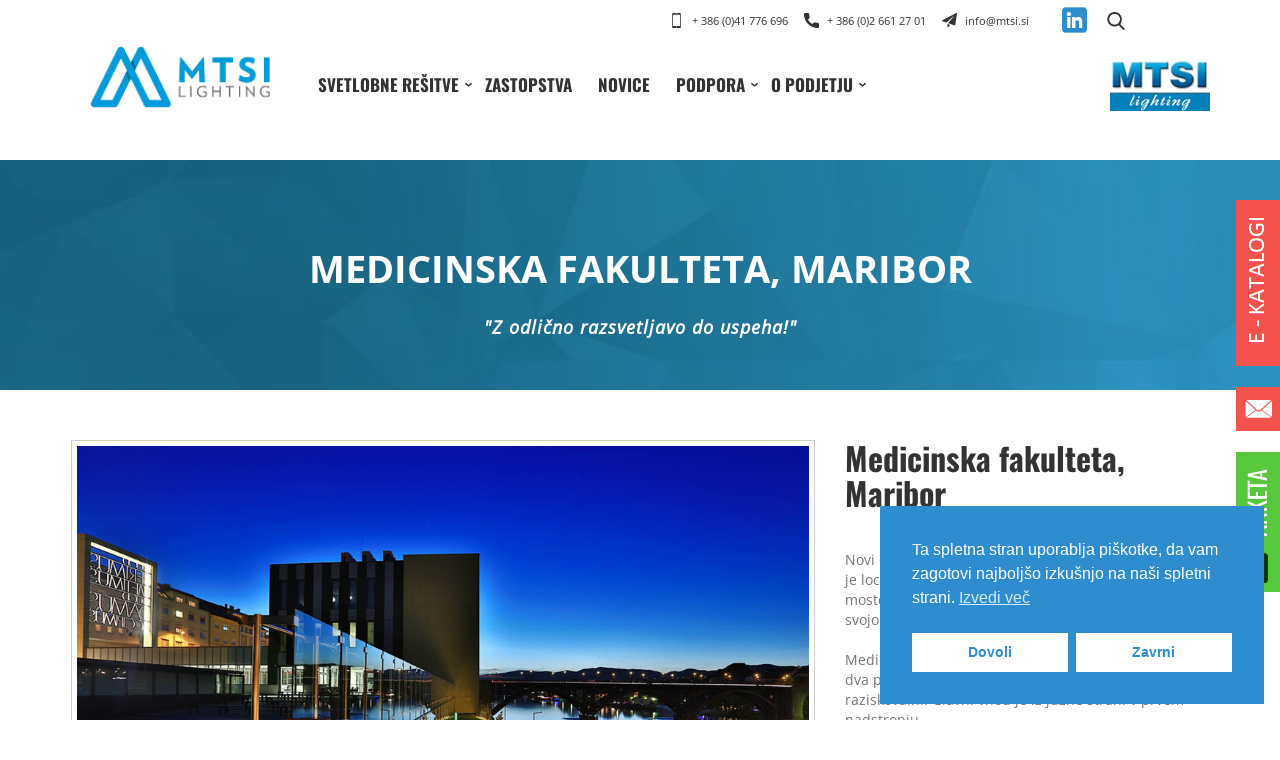

--- FILE ---
content_type: text/html; charset=UTF-8
request_url: https://mtsi.si/medicinska-fakulteta-maribor/
body_size: 18612
content:
<!DOCTYPE html>
<html dir="ltr" lang="sl-SI" prefix="og: https://ogp.me/ns#">
	<head>
		<meta charset="utf-8">
		<meta http-equiv="x-ua-compatible" content="ie=edge">
		<meta name="viewport" content="width=device-width, initial-scale=1, shrink-to-fit=no">
		<meta name="format-detection" content="telephone=no">

		<meta name="theme-color" content="#ffffff">
		<meta name="msapplication-navbutton-color" content="#ffffff">
		<meta name="apple-mobile-web-app-capable" content="yes">
		<meta name="apple-mobile-web-app-status-bar-style" content="black-translucent">
		<meta name="google-site-verification" content="B_ibX78jeDGrFHuEfefsJPyHS8vHQHEqrYKua7h8b6U" />

		<link rel="icon" href="https://mtsi.si/wp-content/uploads/2024/06/cropped-mtsi_favicon.png">
		<link rel="apple-touch-icon" sizes="120x120" href="https://mtsi.si/wp-content/uploads/2024/06/cropped-mtsi_favicon.png" />

		<title>Medicinska fakulteta, Maribor - MTS International</title>

		<link rel="profile" href="https://gmpg.org/xfn/11">
		<link rel="pingback" href="https://mtsi.si/xmlrpc.php">
		
			<!-- Google Tag Manager --><script>(function(w,d,s,l,i){w[l]=w[l]||[];w[l].push({'gtm.start':new Date().getTime(),event:'gtm.js'});var f=d.getElementsByTagName(s)[0],j=d.createElement(s),dl=l!='dataLayer'?'&l='+l:'';j.async=true;j.src='https://www.googletagmanager.com/gtm.js?id='+i+dl;f.parentNode.insertBefore(j,f);})(window,document,'script','dataLayer','GTM-K5WQLCP');</script><!-- End Google Tag Manager -->
	<!-- Global site tag (gtag.js) - Google Analytics --><script async src="https://www.googletagmanager.com/gtag/js?id=UA-74742946-1"></script><script> window.dataLayer = window.dataLayer || []; function gtag(){dataLayer.push(arguments);} gtag('js', new Date());
	 gtag('config', 'UA-74742946-1');</script>

		
		<!-- All in One SEO 4.9.3 - aioseo.com -->
	<meta name="description" content="V projektivnem biroju MTS International so pri snovanju sistema sodobne, zanesljive in energijsko učinkovite varnostne razsvetljave izbrali opremo nemškega proizvajalca sistemov varnostne in zasilne razsvetljave Beghelli Präzisa, s katerim sodelujemo, že dvajset let.Projekt varnostne razsvetljave je bil zasnovan skladno s številnimi mednarodnimi prepisi, slovenskimi in evropskimi standardi: SIST EN 1838, SIST EN 50171, SIST EN" />
	<meta name="robots" content="max-image-preview:large" />
	<meta name="author" content="urednikcms"/>
	<link rel="canonical" href="https://mtsi.si/medicinska-fakulteta-maribor/" />
	<meta name="generator" content="All in One SEO (AIOSEO) 4.9.3" />
		<meta property="og:locale" content="sl_SI" />
		<meta property="og:site_name" content="MTS International - Razsvetljava" />
		<meta property="og:type" content="article" />
		<meta property="og:title" content="Medicinska fakulteta, Maribor - MTS International" />
		<meta property="og:description" content="V projektivnem biroju MTS International so pri snovanju sistema sodobne, zanesljive in energijsko učinkovite varnostne razsvetljave izbrali opremo nemškega proizvajalca sistemov varnostne in zasilne razsvetljave Beghelli Präzisa, s katerim sodelujemo, že dvajset let.Projekt varnostne razsvetljave je bil zasnovan skladno s številnimi mednarodnimi prepisi, slovenskimi in evropskimi standardi: SIST EN 1838, SIST EN 50171, SIST EN" />
		<meta property="og:url" content="https://mtsi.si/medicinska-fakulteta-maribor/" />
		<meta property="og:image" content="https://mtsi.si/wp-content/uploads/2024/05/varnostna-razsvetljava-medicinska-fakulteta-maribor.jpg" />
		<meta property="og:image:secure_url" content="https://mtsi.si/wp-content/uploads/2024/05/varnostna-razsvetljava-medicinska-fakulteta-maribor.jpg" />
		<meta property="og:image:width" content="1000" />
		<meta property="og:image:height" content="667" />
		<meta property="article:published_time" content="2024-05-30T17:01:04+00:00" />
		<meta property="article:modified_time" content="2024-05-30T17:01:54+00:00" />
		<meta name="twitter:card" content="summary_large_image" />
		<meta name="twitter:title" content="Medicinska fakulteta, Maribor - MTS International" />
		<meta name="twitter:description" content="V projektivnem biroju MTS International so pri snovanju sistema sodobne, zanesljive in energijsko učinkovite varnostne razsvetljave izbrali opremo nemškega proizvajalca sistemov varnostne in zasilne razsvetljave Beghelli Präzisa, s katerim sodelujemo, že dvajset let.Projekt varnostne razsvetljave je bil zasnovan skladno s številnimi mednarodnimi prepisi, slovenskimi in evropskimi standardi: SIST EN 1838, SIST EN 50171, SIST EN" />
		<meta name="twitter:image" content="https://mtsi.si/wp-content/uploads/2024/05/varnostna-razsvetljava-medicinska-fakulteta-maribor.jpg" />
		<script type="application/ld+json" class="aioseo-schema">
			{"@context":"https:\/\/schema.org","@graph":[{"@type":"BlogPosting","@id":"https:\/\/mtsi.si\/medicinska-fakulteta-maribor\/#blogposting","name":"Medicinska fakulteta, Maribor - MTS International","headline":"Medicinska fakulteta, Maribor","author":{"@id":"https:\/\/mtsi.si\/author\/urednikcms\/#author"},"publisher":{"@id":"https:\/\/mtsi.si\/#organization"},"image":{"@type":"ImageObject","url":"https:\/\/mtsi.si\/wp-content\/uploads\/2024\/05\/varnostna-razsvetljava-medicinska-fakulteta-maribor-1.jpg","width":1000,"height":667,"caption":"medicinska fakulteta maribor"},"datePublished":"2024-05-30T18:01:04+02:00","dateModified":"2024-05-30T18:01:54+02:00","inLanguage":"sl-SI","mainEntityOfPage":{"@id":"https:\/\/mtsi.si\/medicinska-fakulteta-maribor\/#webpage"},"isPartOf":{"@id":"https:\/\/mtsi.si\/medicinska-fakulteta-maribor\/#webpage"},"articleSection":"Varnostna razsvetljava"},{"@type":"BreadcrumbList","@id":"https:\/\/mtsi.si\/medicinska-fakulteta-maribor\/#breadcrumblist","itemListElement":[{"@type":"ListItem","@id":"https:\/\/mtsi.si#listItem","position":1,"name":"Domov","item":"https:\/\/mtsi.si","nextItem":{"@type":"ListItem","@id":"https:\/\/mtsi.si\/category\/projekti\/#listItem","name":"Projekti"}},{"@type":"ListItem","@id":"https:\/\/mtsi.si\/category\/projekti\/#listItem","position":2,"name":"Projekti","item":"https:\/\/mtsi.si\/category\/projekti\/","nextItem":{"@type":"ListItem","@id":"https:\/\/mtsi.si\/category\/projekti\/varnostna-razsvetljava\/#listItem","name":"Varnostna razsvetljava"},"previousItem":{"@type":"ListItem","@id":"https:\/\/mtsi.si#listItem","name":"Domov"}},{"@type":"ListItem","@id":"https:\/\/mtsi.si\/category\/projekti\/varnostna-razsvetljava\/#listItem","position":3,"name":"Varnostna razsvetljava","item":"https:\/\/mtsi.si\/category\/projekti\/varnostna-razsvetljava\/","nextItem":{"@type":"ListItem","@id":"https:\/\/mtsi.si\/medicinska-fakulteta-maribor\/#listItem","name":"Medicinska fakulteta, Maribor"},"previousItem":{"@type":"ListItem","@id":"https:\/\/mtsi.si\/category\/projekti\/#listItem","name":"Projekti"}},{"@type":"ListItem","@id":"https:\/\/mtsi.si\/medicinska-fakulteta-maribor\/#listItem","position":4,"name":"Medicinska fakulteta, Maribor","previousItem":{"@type":"ListItem","@id":"https:\/\/mtsi.si\/category\/projekti\/varnostna-razsvetljava\/#listItem","name":"Varnostna razsvetljava"}}]},{"@type":"Organization","@id":"https:\/\/mtsi.si\/#organization","name":"MTSI Lighting d.o.o.","description":"Razsvetljava","url":"https:\/\/mtsi.si\/","telephone":"+38641776696","logo":{"@type":"ImageObject","url":"https:\/\/mtsi.si\/wp-content\/uploads\/2024\/05\/mtsi-lightning-logo.webp","@id":"https:\/\/mtsi.si\/medicinska-fakulteta-maribor\/#organizationLogo","width":175,"height":60,"caption":"Mtsi lighting logo"},"image":{"@id":"https:\/\/mtsi.si\/medicinska-fakulteta-maribor\/#organizationLogo"},"sameAs":["https:\/\/www.linkedin.com\/company\/mts-international"]},{"@type":"Person","@id":"https:\/\/mtsi.si\/author\/urednikcms\/#author","url":"https:\/\/mtsi.si\/author\/urednikcms\/","name":"urednikcms"},{"@type":"WebPage","@id":"https:\/\/mtsi.si\/medicinska-fakulteta-maribor\/#webpage","url":"https:\/\/mtsi.si\/medicinska-fakulteta-maribor\/","name":"Medicinska fakulteta, Maribor - MTS International","description":"V projektivnem biroju MTS International so pri snovanju sistema sodobne, zanesljive in energijsko u\u010dinkovite varnostne razsvetljave izbrali opremo nem\u0161kega proizvajalca sistemov varnostne in zasilne razsvetljave Beghelli Pr\u00e4zisa, s katerim sodelujemo, \u017ee dvajset let.Projekt varnostne razsvetljave je bil zasnovan skladno s \u0161tevilnimi mednarodnimi prepisi, slovenskimi in evropskimi standardi: SIST EN 1838, SIST EN 50171, SIST EN","inLanguage":"sl-SI","isPartOf":{"@id":"https:\/\/mtsi.si\/#website"},"breadcrumb":{"@id":"https:\/\/mtsi.si\/medicinska-fakulteta-maribor\/#breadcrumblist"},"author":{"@id":"https:\/\/mtsi.si\/author\/urednikcms\/#author"},"creator":{"@id":"https:\/\/mtsi.si\/author\/urednikcms\/#author"},"image":{"@type":"ImageObject","url":"https:\/\/mtsi.si\/wp-content\/uploads\/2024\/05\/varnostna-razsvetljava-medicinska-fakulteta-maribor-1.jpg","@id":"https:\/\/mtsi.si\/medicinska-fakulteta-maribor\/#mainImage","width":1000,"height":667,"caption":"medicinska fakulteta maribor"},"primaryImageOfPage":{"@id":"https:\/\/mtsi.si\/medicinska-fakulteta-maribor\/#mainImage"},"datePublished":"2024-05-30T18:01:04+02:00","dateModified":"2024-05-30T18:01:54+02:00"},{"@type":"WebSite","@id":"https:\/\/mtsi.si\/#website","url":"https:\/\/mtsi.si\/","name":"MTSI Lighting d.o.o.","description":"Razsvetljava","inLanguage":"sl-SI","publisher":{"@id":"https:\/\/mtsi.si\/#organization"}}]}
		</script>
		<!-- All in One SEO -->

<style id='wp-img-auto-sizes-contain-inline-css' type='text/css'>
img:is([sizes=auto i],[sizes^="auto," i]){contain-intrinsic-size:3000px 1500px}
/*# sourceURL=wp-img-auto-sizes-contain-inline-css */
</style>
<style id='classic-theme-styles-inline-css' type='text/css'>
/*! This file is auto-generated */
.wp-block-button__link{color:#fff;background-color:#32373c;border-radius:9999px;box-shadow:none;text-decoration:none;padding:calc(.667em + 2px) calc(1.333em + 2px);font-size:1.125em}.wp-block-file__button{background:#32373c;color:#fff;text-decoration:none}
/*# sourceURL=/wp-includes/css/classic-themes.min.css */
</style>
<link rel='stylesheet' id='nsc_bar_nice-cookie-consent-css' href='https://mtsi.si/wp-content/plugins/beautiful-and-responsive-cookie-consent/public/cookieNSCconsent.min.css?ver=4.9.2' type='text/css' media='all' />
<link rel='stylesheet' id='above-css' href='https://mtsi.si/wp-content/themes/tauria/assets/css/above_the_fold.css?ver=1.1' type='text/css' media='all' />
<script id="nsc_bara_consent_mode_default_script" data-pagespeed-no-defer data-cfasync nowprocket data-no-optimize="1" data-no-defer="1" type="text/javascript">
        window.nsc_bara_consentModeConfig = {"analytics_storage":["allow"],"ad_storage":["allow"],"ad_personalization":["allow"],"ad_user_data":["allow"],"functionality_storage":["allow"],"personalization_storage":["allow"],"security_storage":["allow"]};
        window["dataLayer"] = window["dataLayer"] || [];
        function gtag() {
            window["dataLayer"].push(arguments);
        }
        gtag("consent", "default", {"analytics_storage":"denied","ad_storage":"denied","ad_personalization":"denied","ad_user_data":"denied","functionality_storage":"denied","personalization_storage":"denied","security_storage":"denied"});
        
        window["dataLayer"].push({event:"consent_mode_default", "consentType": "opt-in"});</script>
<script id="nsc_bara_consent_mode_update_script" data-pagespeed-no-defer data-cfasync nowprocket data-no-optimize="1" data-no-defer="1" type="text/javascript">!function(e,n,o,t,r){if(!1===function(){if(c(o))return!0;return!1}())return;let i=!1;function a(e){if("newBanner"===n){const n=function(){if(!1!==i)return i;const e=c(o);let n=!1;try{n=JSON.parse(decodeURIComponent(e))}catch(e){return console.warn(e),!1}return n}();return!(!n.categories||!n.categories.includes(e))}const t=function(e){if(["detailed","detailedRev","detailedRevDeny"].includes(n))return o+"_"+e;return o}(e),r=c(t),a="dismiss"===r?"allow":r;if(!["allow","deny"].includes(a))throw new Error(`Cookie Banner: Invalid cookie value: ${a} for cookie: ${t}. This might happen, if the you changed your cookie banner, but forgot to update the consent setting in "consent apis" accordingly.`);return["opt-in","opt-out","info"].includes(n)?a===e:"allow"===a}function c(e){return document.cookie.match("(^|;)\\s*"+e+"\\s*=\\s*([^;]+)")?.pop()||""}!function(){const o={},i=Object.keys(t);for(let e=0;e<i.length;e+=1){const n=t[i[e]].filter((e=>a(e)));n&&Array.isArray(n)&&n.length>0?o[i[e]]="granted":o[i[e]]="denied"}window[e]=window[e]||[],function(){window[e].push(arguments)}("consent","update",o),!0===window.nsc_bara_pushUETconsent&&(window.uetq=window.uetq||[],window.uetq.push("consent","update",{ad_storage:o.ad_storage}));if(window[e].push({event:"consent_mode_update",consentType:n,method:"pushed per inline."}),r){if(console.log("cleanedGtagValuesUpdate from PHP",JSON.parse(r)),console.log("cleanedGtagValuesUpdate internal JS",o),r!==JSON.stringify(o))throw new Error("💀💀💀💀💀 PHP and JS DIFFER 💀💀💀💀💀💀");console.log("%c All GOOD PHP and JS seems to be the same. ","background: #cef5d8; color: #5c5e5c")}}()}
      ("dataLayer","opt-in","cookieconsent_status",window.nsc_bara_consentModeConfig, "");</script>
	<style id='wp-block-gallery-inline-css' type='text/css'>
.blocks-gallery-grid:not(.has-nested-images),.wp-block-gallery:not(.has-nested-images){display:flex;flex-wrap:wrap;list-style-type:none;margin:0;padding:0}.blocks-gallery-grid:not(.has-nested-images) .blocks-gallery-image,.blocks-gallery-grid:not(.has-nested-images) .blocks-gallery-item,.wp-block-gallery:not(.has-nested-images) .blocks-gallery-image,.wp-block-gallery:not(.has-nested-images) .blocks-gallery-item{display:flex;flex-direction:column;flex-grow:1;justify-content:center;margin:0 1em 1em 0;position:relative;width:calc(50% - 1em)}.blocks-gallery-grid:not(.has-nested-images) .blocks-gallery-image:nth-of-type(2n),.blocks-gallery-grid:not(.has-nested-images) .blocks-gallery-item:nth-of-type(2n),.wp-block-gallery:not(.has-nested-images) .blocks-gallery-image:nth-of-type(2n),.wp-block-gallery:not(.has-nested-images) .blocks-gallery-item:nth-of-type(2n){margin-right:0}.blocks-gallery-grid:not(.has-nested-images) .blocks-gallery-image figure,.blocks-gallery-grid:not(.has-nested-images) .blocks-gallery-item figure,.wp-block-gallery:not(.has-nested-images) .blocks-gallery-image figure,.wp-block-gallery:not(.has-nested-images) .blocks-gallery-item figure{align-items:flex-end;display:flex;height:100%;justify-content:flex-start;margin:0}.blocks-gallery-grid:not(.has-nested-images) .blocks-gallery-image img,.blocks-gallery-grid:not(.has-nested-images) .blocks-gallery-item img,.wp-block-gallery:not(.has-nested-images) .blocks-gallery-image img,.wp-block-gallery:not(.has-nested-images) .blocks-gallery-item img{display:block;height:auto;max-width:100%;width:auto}.blocks-gallery-grid:not(.has-nested-images) .blocks-gallery-image figcaption,.blocks-gallery-grid:not(.has-nested-images) .blocks-gallery-item figcaption,.wp-block-gallery:not(.has-nested-images) .blocks-gallery-image figcaption,.wp-block-gallery:not(.has-nested-images) .blocks-gallery-item figcaption{background:linear-gradient(0deg,#000000b3,#0000004d 70%,#0000);bottom:0;box-sizing:border-box;color:#fff;font-size:.8em;margin:0;max-height:100%;overflow:auto;padding:3em .77em .7em;position:absolute;text-align:center;width:100%;z-index:2}.blocks-gallery-grid:not(.has-nested-images) .blocks-gallery-image figcaption img,.blocks-gallery-grid:not(.has-nested-images) .blocks-gallery-item figcaption img,.wp-block-gallery:not(.has-nested-images) .blocks-gallery-image figcaption img,.wp-block-gallery:not(.has-nested-images) .blocks-gallery-item figcaption img{display:inline}.blocks-gallery-grid:not(.has-nested-images) figcaption,.wp-block-gallery:not(.has-nested-images) figcaption{flex-grow:1}.blocks-gallery-grid:not(.has-nested-images).is-cropped .blocks-gallery-image a,.blocks-gallery-grid:not(.has-nested-images).is-cropped .blocks-gallery-image img,.blocks-gallery-grid:not(.has-nested-images).is-cropped .blocks-gallery-item a,.blocks-gallery-grid:not(.has-nested-images).is-cropped .blocks-gallery-item img,.wp-block-gallery:not(.has-nested-images).is-cropped .blocks-gallery-image a,.wp-block-gallery:not(.has-nested-images).is-cropped .blocks-gallery-image img,.wp-block-gallery:not(.has-nested-images).is-cropped .blocks-gallery-item a,.wp-block-gallery:not(.has-nested-images).is-cropped .blocks-gallery-item img{flex:1;height:100%;object-fit:cover;width:100%}.blocks-gallery-grid:not(.has-nested-images).columns-1 .blocks-gallery-image,.blocks-gallery-grid:not(.has-nested-images).columns-1 .blocks-gallery-item,.wp-block-gallery:not(.has-nested-images).columns-1 .blocks-gallery-image,.wp-block-gallery:not(.has-nested-images).columns-1 .blocks-gallery-item{margin-right:0;width:100%}@media (min-width:600px){.blocks-gallery-grid:not(.has-nested-images).columns-3 .blocks-gallery-image,.blocks-gallery-grid:not(.has-nested-images).columns-3 .blocks-gallery-item,.wp-block-gallery:not(.has-nested-images).columns-3 .blocks-gallery-image,.wp-block-gallery:not(.has-nested-images).columns-3 .blocks-gallery-item{margin-right:1em;width:calc(33.33333% - .66667em)}.blocks-gallery-grid:not(.has-nested-images).columns-4 .blocks-gallery-image,.blocks-gallery-grid:not(.has-nested-images).columns-4 .blocks-gallery-item,.wp-block-gallery:not(.has-nested-images).columns-4 .blocks-gallery-image,.wp-block-gallery:not(.has-nested-images).columns-4 .blocks-gallery-item{margin-right:1em;width:calc(25% - .75em)}.blocks-gallery-grid:not(.has-nested-images).columns-5 .blocks-gallery-image,.blocks-gallery-grid:not(.has-nested-images).columns-5 .blocks-gallery-item,.wp-block-gallery:not(.has-nested-images).columns-5 .blocks-gallery-image,.wp-block-gallery:not(.has-nested-images).columns-5 .blocks-gallery-item{margin-right:1em;width:calc(20% - .8em)}.blocks-gallery-grid:not(.has-nested-images).columns-6 .blocks-gallery-image,.blocks-gallery-grid:not(.has-nested-images).columns-6 .blocks-gallery-item,.wp-block-gallery:not(.has-nested-images).columns-6 .blocks-gallery-image,.wp-block-gallery:not(.has-nested-images).columns-6 .blocks-gallery-item{margin-right:1em;width:calc(16.66667% - .83333em)}.blocks-gallery-grid:not(.has-nested-images).columns-7 .blocks-gallery-image,.blocks-gallery-grid:not(.has-nested-images).columns-7 .blocks-gallery-item,.wp-block-gallery:not(.has-nested-images).columns-7 .blocks-gallery-image,.wp-block-gallery:not(.has-nested-images).columns-7 .blocks-gallery-item{margin-right:1em;width:calc(14.28571% - .85714em)}.blocks-gallery-grid:not(.has-nested-images).columns-8 .blocks-gallery-image,.blocks-gallery-grid:not(.has-nested-images).columns-8 .blocks-gallery-item,.wp-block-gallery:not(.has-nested-images).columns-8 .blocks-gallery-image,.wp-block-gallery:not(.has-nested-images).columns-8 .blocks-gallery-item{margin-right:1em;width:calc(12.5% - .875em)}.blocks-gallery-grid:not(.has-nested-images).columns-1 .blocks-gallery-image:nth-of-type(1n),.blocks-gallery-grid:not(.has-nested-images).columns-1 .blocks-gallery-item:nth-of-type(1n),.blocks-gallery-grid:not(.has-nested-images).columns-2 .blocks-gallery-image:nth-of-type(2n),.blocks-gallery-grid:not(.has-nested-images).columns-2 .blocks-gallery-item:nth-of-type(2n),.blocks-gallery-grid:not(.has-nested-images).columns-3 .blocks-gallery-image:nth-of-type(3n),.blocks-gallery-grid:not(.has-nested-images).columns-3 .blocks-gallery-item:nth-of-type(3n),.blocks-gallery-grid:not(.has-nested-images).columns-4 .blocks-gallery-image:nth-of-type(4n),.blocks-gallery-grid:not(.has-nested-images).columns-4 .blocks-gallery-item:nth-of-type(4n),.blocks-gallery-grid:not(.has-nested-images).columns-5 .blocks-gallery-image:nth-of-type(5n),.blocks-gallery-grid:not(.has-nested-images).columns-5 .blocks-gallery-item:nth-of-type(5n),.blocks-gallery-grid:not(.has-nested-images).columns-6 .blocks-gallery-image:nth-of-type(6n),.blocks-gallery-grid:not(.has-nested-images).columns-6 .blocks-gallery-item:nth-of-type(6n),.blocks-gallery-grid:not(.has-nested-images).columns-7 .blocks-gallery-image:nth-of-type(7n),.blocks-gallery-grid:not(.has-nested-images).columns-7 .blocks-gallery-item:nth-of-type(7n),.blocks-gallery-grid:not(.has-nested-images).columns-8 .blocks-gallery-image:nth-of-type(8n),.blocks-gallery-grid:not(.has-nested-images).columns-8 .blocks-gallery-item:nth-of-type(8n),.wp-block-gallery:not(.has-nested-images).columns-1 .blocks-gallery-image:nth-of-type(1n),.wp-block-gallery:not(.has-nested-images).columns-1 .blocks-gallery-item:nth-of-type(1n),.wp-block-gallery:not(.has-nested-images).columns-2 .blocks-gallery-image:nth-of-type(2n),.wp-block-gallery:not(.has-nested-images).columns-2 .blocks-gallery-item:nth-of-type(2n),.wp-block-gallery:not(.has-nested-images).columns-3 .blocks-gallery-image:nth-of-type(3n),.wp-block-gallery:not(.has-nested-images).columns-3 .blocks-gallery-item:nth-of-type(3n),.wp-block-gallery:not(.has-nested-images).columns-4 .blocks-gallery-image:nth-of-type(4n),.wp-block-gallery:not(.has-nested-images).columns-4 .blocks-gallery-item:nth-of-type(4n),.wp-block-gallery:not(.has-nested-images).columns-5 .blocks-gallery-image:nth-of-type(5n),.wp-block-gallery:not(.has-nested-images).columns-5 .blocks-gallery-item:nth-of-type(5n),.wp-block-gallery:not(.has-nested-images).columns-6 .blocks-gallery-image:nth-of-type(6n),.wp-block-gallery:not(.has-nested-images).columns-6 .blocks-gallery-item:nth-of-type(6n),.wp-block-gallery:not(.has-nested-images).columns-7 .blocks-gallery-image:nth-of-type(7n),.wp-block-gallery:not(.has-nested-images).columns-7 .blocks-gallery-item:nth-of-type(7n),.wp-block-gallery:not(.has-nested-images).columns-8 .blocks-gallery-image:nth-of-type(8n),.wp-block-gallery:not(.has-nested-images).columns-8 .blocks-gallery-item:nth-of-type(8n){margin-right:0}}.blocks-gallery-grid:not(.has-nested-images) .blocks-gallery-image:last-child,.blocks-gallery-grid:not(.has-nested-images) .blocks-gallery-item:last-child,.wp-block-gallery:not(.has-nested-images) .blocks-gallery-image:last-child,.wp-block-gallery:not(.has-nested-images) .blocks-gallery-item:last-child{margin-right:0}.blocks-gallery-grid:not(.has-nested-images).alignleft,.blocks-gallery-grid:not(.has-nested-images).alignright,.wp-block-gallery:not(.has-nested-images).alignleft,.wp-block-gallery:not(.has-nested-images).alignright{max-width:420px;width:100%}.blocks-gallery-grid:not(.has-nested-images).aligncenter .blocks-gallery-item figure,.wp-block-gallery:not(.has-nested-images).aligncenter .blocks-gallery-item figure{justify-content:center}.wp-block-gallery:not(.is-cropped) .blocks-gallery-item{align-self:flex-start}figure.wp-block-gallery.has-nested-images{align-items:normal}.wp-block-gallery.has-nested-images figure.wp-block-image:not(#individual-image){margin:0;width:calc(50% - var(--wp--style--unstable-gallery-gap, 16px)/2)}.wp-block-gallery.has-nested-images figure.wp-block-image{box-sizing:border-box;display:flex;flex-direction:column;flex-grow:1;justify-content:center;max-width:100%;position:relative}.wp-block-gallery.has-nested-images figure.wp-block-image>a,.wp-block-gallery.has-nested-images figure.wp-block-image>div{flex-direction:column;flex-grow:1;margin:0}.wp-block-gallery.has-nested-images figure.wp-block-image img{display:block;height:auto;max-width:100%!important;width:auto}.wp-block-gallery.has-nested-images figure.wp-block-image figcaption,.wp-block-gallery.has-nested-images figure.wp-block-image:has(figcaption):before{bottom:0;left:0;max-height:100%;position:absolute;right:0}.wp-block-gallery.has-nested-images figure.wp-block-image:has(figcaption):before{backdrop-filter:blur(3px);content:"";height:100%;-webkit-mask-image:linear-gradient(0deg,#000 20%,#0000);mask-image:linear-gradient(0deg,#000 20%,#0000);max-height:40%;pointer-events:none}.wp-block-gallery.has-nested-images figure.wp-block-image figcaption{box-sizing:border-box;color:#fff;font-size:13px;margin:0;overflow:auto;padding:1em;text-align:center;text-shadow:0 0 1.5px #000}.wp-block-gallery.has-nested-images figure.wp-block-image figcaption::-webkit-scrollbar{height:12px;width:12px}.wp-block-gallery.has-nested-images figure.wp-block-image figcaption::-webkit-scrollbar-track{background-color:initial}.wp-block-gallery.has-nested-images figure.wp-block-image figcaption::-webkit-scrollbar-thumb{background-clip:padding-box;background-color:initial;border:3px solid #0000;border-radius:8px}.wp-block-gallery.has-nested-images figure.wp-block-image figcaption:focus-within::-webkit-scrollbar-thumb,.wp-block-gallery.has-nested-images figure.wp-block-image figcaption:focus::-webkit-scrollbar-thumb,.wp-block-gallery.has-nested-images figure.wp-block-image figcaption:hover::-webkit-scrollbar-thumb{background-color:#fffc}.wp-block-gallery.has-nested-images figure.wp-block-image figcaption{scrollbar-color:#0000 #0000;scrollbar-gutter:stable both-edges;scrollbar-width:thin}.wp-block-gallery.has-nested-images figure.wp-block-image figcaption:focus,.wp-block-gallery.has-nested-images figure.wp-block-image figcaption:focus-within,.wp-block-gallery.has-nested-images figure.wp-block-image figcaption:hover{scrollbar-color:#fffc #0000}.wp-block-gallery.has-nested-images figure.wp-block-image figcaption{will-change:transform}@media (hover:none){.wp-block-gallery.has-nested-images figure.wp-block-image figcaption{scrollbar-color:#fffc #0000}}.wp-block-gallery.has-nested-images figure.wp-block-image figcaption{background:linear-gradient(0deg,#0006,#0000)}.wp-block-gallery.has-nested-images figure.wp-block-image figcaption img{display:inline}.wp-block-gallery.has-nested-images figure.wp-block-image figcaption a{color:inherit}.wp-block-gallery.has-nested-images figure.wp-block-image.has-custom-border img{box-sizing:border-box}.wp-block-gallery.has-nested-images figure.wp-block-image.has-custom-border>a,.wp-block-gallery.has-nested-images figure.wp-block-image.has-custom-border>div,.wp-block-gallery.has-nested-images figure.wp-block-image.is-style-rounded>a,.wp-block-gallery.has-nested-images figure.wp-block-image.is-style-rounded>div{flex:1 1 auto}.wp-block-gallery.has-nested-images figure.wp-block-image.has-custom-border figcaption,.wp-block-gallery.has-nested-images figure.wp-block-image.is-style-rounded figcaption{background:none;color:inherit;flex:initial;margin:0;padding:10px 10px 9px;position:relative;text-shadow:none}.wp-block-gallery.has-nested-images figure.wp-block-image.has-custom-border:before,.wp-block-gallery.has-nested-images figure.wp-block-image.is-style-rounded:before{content:none}.wp-block-gallery.has-nested-images figcaption{flex-basis:100%;flex-grow:1;text-align:center}.wp-block-gallery.has-nested-images:not(.is-cropped) figure.wp-block-image:not(#individual-image){margin-bottom:auto;margin-top:0}.wp-block-gallery.has-nested-images.is-cropped figure.wp-block-image:not(#individual-image){align-self:inherit}.wp-block-gallery.has-nested-images.is-cropped figure.wp-block-image:not(#individual-image)>a,.wp-block-gallery.has-nested-images.is-cropped figure.wp-block-image:not(#individual-image)>div:not(.components-drop-zone){display:flex}.wp-block-gallery.has-nested-images.is-cropped figure.wp-block-image:not(#individual-image) a,.wp-block-gallery.has-nested-images.is-cropped figure.wp-block-image:not(#individual-image) img{flex:1 0 0%;height:100%;object-fit:cover;width:100%}.wp-block-gallery.has-nested-images.columns-1 figure.wp-block-image:not(#individual-image){width:100%}@media (min-width:600px){.wp-block-gallery.has-nested-images.columns-3 figure.wp-block-image:not(#individual-image){width:calc(33.33333% - var(--wp--style--unstable-gallery-gap, 16px)*.66667)}.wp-block-gallery.has-nested-images.columns-4 figure.wp-block-image:not(#individual-image){width:calc(25% - var(--wp--style--unstable-gallery-gap, 16px)*.75)}.wp-block-gallery.has-nested-images.columns-5 figure.wp-block-image:not(#individual-image){width:calc(20% - var(--wp--style--unstable-gallery-gap, 16px)*.8)}.wp-block-gallery.has-nested-images.columns-6 figure.wp-block-image:not(#individual-image){width:calc(16.66667% - var(--wp--style--unstable-gallery-gap, 16px)*.83333)}.wp-block-gallery.has-nested-images.columns-7 figure.wp-block-image:not(#individual-image){width:calc(14.28571% - var(--wp--style--unstable-gallery-gap, 16px)*.85714)}.wp-block-gallery.has-nested-images.columns-8 figure.wp-block-image:not(#individual-image){width:calc(12.5% - var(--wp--style--unstable-gallery-gap, 16px)*.875)}.wp-block-gallery.has-nested-images.columns-default figure.wp-block-image:not(#individual-image){width:calc(33.33% - var(--wp--style--unstable-gallery-gap, 16px)*.66667)}.wp-block-gallery.has-nested-images.columns-default figure.wp-block-image:not(#individual-image):first-child:nth-last-child(2),.wp-block-gallery.has-nested-images.columns-default figure.wp-block-image:not(#individual-image):first-child:nth-last-child(2)~figure.wp-block-image:not(#individual-image){width:calc(50% - var(--wp--style--unstable-gallery-gap, 16px)*.5)}.wp-block-gallery.has-nested-images.columns-default figure.wp-block-image:not(#individual-image):first-child:last-child{width:100%}}.wp-block-gallery.has-nested-images.alignleft,.wp-block-gallery.has-nested-images.alignright{max-width:420px;width:100%}.wp-block-gallery.has-nested-images.aligncenter{justify-content:center}
/*# sourceURL=https://mtsi.si/wp-includes/blocks/gallery/style.min.css */
</style>
<style id='wp-block-heading-inline-css' type='text/css'>
h1:where(.wp-block-heading).has-background,h2:where(.wp-block-heading).has-background,h3:where(.wp-block-heading).has-background,h4:where(.wp-block-heading).has-background,h5:where(.wp-block-heading).has-background,h6:where(.wp-block-heading).has-background{padding:1.25em 2.375em}h1.has-text-align-left[style*=writing-mode]:where([style*=vertical-lr]),h1.has-text-align-right[style*=writing-mode]:where([style*=vertical-rl]),h2.has-text-align-left[style*=writing-mode]:where([style*=vertical-lr]),h2.has-text-align-right[style*=writing-mode]:where([style*=vertical-rl]),h3.has-text-align-left[style*=writing-mode]:where([style*=vertical-lr]),h3.has-text-align-right[style*=writing-mode]:where([style*=vertical-rl]),h4.has-text-align-left[style*=writing-mode]:where([style*=vertical-lr]),h4.has-text-align-right[style*=writing-mode]:where([style*=vertical-rl]),h5.has-text-align-left[style*=writing-mode]:where([style*=vertical-lr]),h5.has-text-align-right[style*=writing-mode]:where([style*=vertical-rl]),h6.has-text-align-left[style*=writing-mode]:where([style*=vertical-lr]),h6.has-text-align-right[style*=writing-mode]:where([style*=vertical-rl]){rotate:180deg}
/*# sourceURL=https://mtsi.si/wp-includes/blocks/heading/style.min.css */
</style>
<style id='wp-block-image-inline-css' type='text/css'>
.wp-block-image>a,.wp-block-image>figure>a{display:inline-block}.wp-block-image img{box-sizing:border-box;height:auto;max-width:100%;vertical-align:bottom}@media not (prefers-reduced-motion){.wp-block-image img.hide{visibility:hidden}.wp-block-image img.show{animation:show-content-image .4s}}.wp-block-image[style*=border-radius] img,.wp-block-image[style*=border-radius]>a{border-radius:inherit}.wp-block-image.has-custom-border img{box-sizing:border-box}.wp-block-image.aligncenter{text-align:center}.wp-block-image.alignfull>a,.wp-block-image.alignwide>a{width:100%}.wp-block-image.alignfull img,.wp-block-image.alignwide img{height:auto;width:100%}.wp-block-image .aligncenter,.wp-block-image .alignleft,.wp-block-image .alignright,.wp-block-image.aligncenter,.wp-block-image.alignleft,.wp-block-image.alignright{display:table}.wp-block-image .aligncenter>figcaption,.wp-block-image .alignleft>figcaption,.wp-block-image .alignright>figcaption,.wp-block-image.aligncenter>figcaption,.wp-block-image.alignleft>figcaption,.wp-block-image.alignright>figcaption{caption-side:bottom;display:table-caption}.wp-block-image .alignleft{float:left;margin:.5em 1em .5em 0}.wp-block-image .alignright{float:right;margin:.5em 0 .5em 1em}.wp-block-image .aligncenter{margin-left:auto;margin-right:auto}.wp-block-image :where(figcaption){margin-bottom:1em;margin-top:.5em}.wp-block-image.is-style-circle-mask img{border-radius:9999px}@supports ((-webkit-mask-image:none) or (mask-image:none)) or (-webkit-mask-image:none){.wp-block-image.is-style-circle-mask img{border-radius:0;-webkit-mask-image:url('data:image/svg+xml;utf8,<svg viewBox="0 0 100 100" xmlns="http://www.w3.org/2000/svg"><circle cx="50" cy="50" r="50"/></svg>');mask-image:url('data:image/svg+xml;utf8,<svg viewBox="0 0 100 100" xmlns="http://www.w3.org/2000/svg"><circle cx="50" cy="50" r="50"/></svg>');mask-mode:alpha;-webkit-mask-position:center;mask-position:center;-webkit-mask-repeat:no-repeat;mask-repeat:no-repeat;-webkit-mask-size:contain;mask-size:contain}}:root :where(.wp-block-image.is-style-rounded img,.wp-block-image .is-style-rounded img){border-radius:9999px}.wp-block-image figure{margin:0}.wp-lightbox-container{display:flex;flex-direction:column;position:relative}.wp-lightbox-container img{cursor:zoom-in}.wp-lightbox-container img:hover+button{opacity:1}.wp-lightbox-container button{align-items:center;backdrop-filter:blur(16px) saturate(180%);background-color:#5a5a5a40;border:none;border-radius:4px;cursor:zoom-in;display:flex;height:20px;justify-content:center;opacity:0;padding:0;position:absolute;right:16px;text-align:center;top:16px;width:20px;z-index:100}@media not (prefers-reduced-motion){.wp-lightbox-container button{transition:opacity .2s ease}}.wp-lightbox-container button:focus-visible{outline:3px auto #5a5a5a40;outline:3px auto -webkit-focus-ring-color;outline-offset:3px}.wp-lightbox-container button:hover{cursor:pointer;opacity:1}.wp-lightbox-container button:focus{opacity:1}.wp-lightbox-container button:focus,.wp-lightbox-container button:hover,.wp-lightbox-container button:not(:hover):not(:active):not(.has-background){background-color:#5a5a5a40;border:none}.wp-lightbox-overlay{box-sizing:border-box;cursor:zoom-out;height:100vh;left:0;overflow:hidden;position:fixed;top:0;visibility:hidden;width:100%;z-index:100000}.wp-lightbox-overlay .close-button{align-items:center;cursor:pointer;display:flex;justify-content:center;min-height:40px;min-width:40px;padding:0;position:absolute;right:calc(env(safe-area-inset-right) + 16px);top:calc(env(safe-area-inset-top) + 16px);z-index:5000000}.wp-lightbox-overlay .close-button:focus,.wp-lightbox-overlay .close-button:hover,.wp-lightbox-overlay .close-button:not(:hover):not(:active):not(.has-background){background:none;border:none}.wp-lightbox-overlay .lightbox-image-container{height:var(--wp--lightbox-container-height);left:50%;overflow:hidden;position:absolute;top:50%;transform:translate(-50%,-50%);transform-origin:top left;width:var(--wp--lightbox-container-width);z-index:9999999999}.wp-lightbox-overlay .wp-block-image{align-items:center;box-sizing:border-box;display:flex;height:100%;justify-content:center;margin:0;position:relative;transform-origin:0 0;width:100%;z-index:3000000}.wp-lightbox-overlay .wp-block-image img{height:var(--wp--lightbox-image-height);min-height:var(--wp--lightbox-image-height);min-width:var(--wp--lightbox-image-width);width:var(--wp--lightbox-image-width)}.wp-lightbox-overlay .wp-block-image figcaption{display:none}.wp-lightbox-overlay button{background:none;border:none}.wp-lightbox-overlay .scrim{background-color:#fff;height:100%;opacity:.9;position:absolute;width:100%;z-index:2000000}.wp-lightbox-overlay.active{visibility:visible}@media not (prefers-reduced-motion){.wp-lightbox-overlay.active{animation:turn-on-visibility .25s both}.wp-lightbox-overlay.active img{animation:turn-on-visibility .35s both}.wp-lightbox-overlay.show-closing-animation:not(.active){animation:turn-off-visibility .35s both}.wp-lightbox-overlay.show-closing-animation:not(.active) img{animation:turn-off-visibility .25s both}.wp-lightbox-overlay.zoom.active{animation:none;opacity:1;visibility:visible}.wp-lightbox-overlay.zoom.active .lightbox-image-container{animation:lightbox-zoom-in .4s}.wp-lightbox-overlay.zoom.active .lightbox-image-container img{animation:none}.wp-lightbox-overlay.zoom.active .scrim{animation:turn-on-visibility .4s forwards}.wp-lightbox-overlay.zoom.show-closing-animation:not(.active){animation:none}.wp-lightbox-overlay.zoom.show-closing-animation:not(.active) .lightbox-image-container{animation:lightbox-zoom-out .4s}.wp-lightbox-overlay.zoom.show-closing-animation:not(.active) .lightbox-image-container img{animation:none}.wp-lightbox-overlay.zoom.show-closing-animation:not(.active) .scrim{animation:turn-off-visibility .4s forwards}}@keyframes show-content-image{0%{visibility:hidden}99%{visibility:hidden}to{visibility:visible}}@keyframes turn-on-visibility{0%{opacity:0}to{opacity:1}}@keyframes turn-off-visibility{0%{opacity:1;visibility:visible}99%{opacity:0;visibility:visible}to{opacity:0;visibility:hidden}}@keyframes lightbox-zoom-in{0%{transform:translate(calc((-100vw + var(--wp--lightbox-scrollbar-width))/2 + var(--wp--lightbox-initial-left-position)),calc(-50vh + var(--wp--lightbox-initial-top-position))) scale(var(--wp--lightbox-scale))}to{transform:translate(-50%,-50%) scale(1)}}@keyframes lightbox-zoom-out{0%{transform:translate(-50%,-50%) scale(1);visibility:visible}99%{visibility:visible}to{transform:translate(calc((-100vw + var(--wp--lightbox-scrollbar-width))/2 + var(--wp--lightbox-initial-left-position)),calc(-50vh + var(--wp--lightbox-initial-top-position))) scale(var(--wp--lightbox-scale));visibility:hidden}}
/*# sourceURL=https://mtsi.si/wp-includes/blocks/image/style.min.css */
</style>
<style id='wp-block-paragraph-inline-css' type='text/css'>
.is-small-text{font-size:.875em}.is-regular-text{font-size:1em}.is-large-text{font-size:2.25em}.is-larger-text{font-size:3em}.has-drop-cap:not(:focus):first-letter{float:left;font-size:8.4em;font-style:normal;font-weight:100;line-height:.68;margin:.05em .1em 0 0;text-transform:uppercase}body.rtl .has-drop-cap:not(:focus):first-letter{float:none;margin-left:.1em}p.has-drop-cap.has-background{overflow:hidden}:root :where(p.has-background){padding:1.25em 2.375em}:where(p.has-text-color:not(.has-link-color)) a{color:inherit}p.has-text-align-left[style*="writing-mode:vertical-lr"],p.has-text-align-right[style*="writing-mode:vertical-rl"]{rotate:180deg}
/*# sourceURL=https://mtsi.si/wp-includes/blocks/paragraph/style.min.css */
</style>
<style id='global-styles-inline-css' type='text/css'>
:root{--wp--preset--aspect-ratio--square: 1;--wp--preset--aspect-ratio--4-3: 4/3;--wp--preset--aspect-ratio--3-4: 3/4;--wp--preset--aspect-ratio--3-2: 3/2;--wp--preset--aspect-ratio--2-3: 2/3;--wp--preset--aspect-ratio--16-9: 16/9;--wp--preset--aspect-ratio--9-16: 9/16;--wp--preset--color--black: #000000;--wp--preset--color--cyan-bluish-gray: #abb8c3;--wp--preset--color--white: #ffffff;--wp--preset--color--pale-pink: #f78da7;--wp--preset--color--vivid-red: #cf2e2e;--wp--preset--color--luminous-vivid-orange: #ff6900;--wp--preset--color--luminous-vivid-amber: #fcb900;--wp--preset--color--light-green-cyan: #7bdcb5;--wp--preset--color--vivid-green-cyan: #00d084;--wp--preset--color--pale-cyan-blue: #8ed1fc;--wp--preset--color--vivid-cyan-blue: #0693e3;--wp--preset--color--vivid-purple: #9b51e0;--wp--preset--gradient--vivid-cyan-blue-to-vivid-purple: linear-gradient(135deg,rgb(6,147,227) 0%,rgb(155,81,224) 100%);--wp--preset--gradient--light-green-cyan-to-vivid-green-cyan: linear-gradient(135deg,rgb(122,220,180) 0%,rgb(0,208,130) 100%);--wp--preset--gradient--luminous-vivid-amber-to-luminous-vivid-orange: linear-gradient(135deg,rgb(252,185,0) 0%,rgb(255,105,0) 100%);--wp--preset--gradient--luminous-vivid-orange-to-vivid-red: linear-gradient(135deg,rgb(255,105,0) 0%,rgb(207,46,46) 100%);--wp--preset--gradient--very-light-gray-to-cyan-bluish-gray: linear-gradient(135deg,rgb(238,238,238) 0%,rgb(169,184,195) 100%);--wp--preset--gradient--cool-to-warm-spectrum: linear-gradient(135deg,rgb(74,234,220) 0%,rgb(151,120,209) 20%,rgb(207,42,186) 40%,rgb(238,44,130) 60%,rgb(251,105,98) 80%,rgb(254,248,76) 100%);--wp--preset--gradient--blush-light-purple: linear-gradient(135deg,rgb(255,206,236) 0%,rgb(152,150,240) 100%);--wp--preset--gradient--blush-bordeaux: linear-gradient(135deg,rgb(254,205,165) 0%,rgb(254,45,45) 50%,rgb(107,0,62) 100%);--wp--preset--gradient--luminous-dusk: linear-gradient(135deg,rgb(255,203,112) 0%,rgb(199,81,192) 50%,rgb(65,88,208) 100%);--wp--preset--gradient--pale-ocean: linear-gradient(135deg,rgb(255,245,203) 0%,rgb(182,227,212) 50%,rgb(51,167,181) 100%);--wp--preset--gradient--electric-grass: linear-gradient(135deg,rgb(202,248,128) 0%,rgb(113,206,126) 100%);--wp--preset--gradient--midnight: linear-gradient(135deg,rgb(2,3,129) 0%,rgb(40,116,252) 100%);--wp--preset--font-size--small: 13px;--wp--preset--font-size--medium: 20px;--wp--preset--font-size--large: 36px;--wp--preset--font-size--x-large: 42px;--wp--preset--spacing--20: 0.44rem;--wp--preset--spacing--30: 0.67rem;--wp--preset--spacing--40: 1rem;--wp--preset--spacing--50: 1.5rem;--wp--preset--spacing--60: 2.25rem;--wp--preset--spacing--70: 3.38rem;--wp--preset--spacing--80: 5.06rem;--wp--preset--shadow--natural: 6px 6px 9px rgba(0, 0, 0, 0.2);--wp--preset--shadow--deep: 12px 12px 50px rgba(0, 0, 0, 0.4);--wp--preset--shadow--sharp: 6px 6px 0px rgba(0, 0, 0, 0.2);--wp--preset--shadow--outlined: 6px 6px 0px -3px rgb(255, 255, 255), 6px 6px rgb(0, 0, 0);--wp--preset--shadow--crisp: 6px 6px 0px rgb(0, 0, 0);}:where(.is-layout-flex){gap: 0.5em;}:where(.is-layout-grid){gap: 0.5em;}body .is-layout-flex{display: flex;}.is-layout-flex{flex-wrap: wrap;align-items: center;}.is-layout-flex > :is(*, div){margin: 0;}body .is-layout-grid{display: grid;}.is-layout-grid > :is(*, div){margin: 0;}:where(.wp-block-columns.is-layout-flex){gap: 2em;}:where(.wp-block-columns.is-layout-grid){gap: 2em;}:where(.wp-block-post-template.is-layout-flex){gap: 1.25em;}:where(.wp-block-post-template.is-layout-grid){gap: 1.25em;}.has-black-color{color: var(--wp--preset--color--black) !important;}.has-cyan-bluish-gray-color{color: var(--wp--preset--color--cyan-bluish-gray) !important;}.has-white-color{color: var(--wp--preset--color--white) !important;}.has-pale-pink-color{color: var(--wp--preset--color--pale-pink) !important;}.has-vivid-red-color{color: var(--wp--preset--color--vivid-red) !important;}.has-luminous-vivid-orange-color{color: var(--wp--preset--color--luminous-vivid-orange) !important;}.has-luminous-vivid-amber-color{color: var(--wp--preset--color--luminous-vivid-amber) !important;}.has-light-green-cyan-color{color: var(--wp--preset--color--light-green-cyan) !important;}.has-vivid-green-cyan-color{color: var(--wp--preset--color--vivid-green-cyan) !important;}.has-pale-cyan-blue-color{color: var(--wp--preset--color--pale-cyan-blue) !important;}.has-vivid-cyan-blue-color{color: var(--wp--preset--color--vivid-cyan-blue) !important;}.has-vivid-purple-color{color: var(--wp--preset--color--vivid-purple) !important;}.has-black-background-color{background-color: var(--wp--preset--color--black) !important;}.has-cyan-bluish-gray-background-color{background-color: var(--wp--preset--color--cyan-bluish-gray) !important;}.has-white-background-color{background-color: var(--wp--preset--color--white) !important;}.has-pale-pink-background-color{background-color: var(--wp--preset--color--pale-pink) !important;}.has-vivid-red-background-color{background-color: var(--wp--preset--color--vivid-red) !important;}.has-luminous-vivid-orange-background-color{background-color: var(--wp--preset--color--luminous-vivid-orange) !important;}.has-luminous-vivid-amber-background-color{background-color: var(--wp--preset--color--luminous-vivid-amber) !important;}.has-light-green-cyan-background-color{background-color: var(--wp--preset--color--light-green-cyan) !important;}.has-vivid-green-cyan-background-color{background-color: var(--wp--preset--color--vivid-green-cyan) !important;}.has-pale-cyan-blue-background-color{background-color: var(--wp--preset--color--pale-cyan-blue) !important;}.has-vivid-cyan-blue-background-color{background-color: var(--wp--preset--color--vivid-cyan-blue) !important;}.has-vivid-purple-background-color{background-color: var(--wp--preset--color--vivid-purple) !important;}.has-black-border-color{border-color: var(--wp--preset--color--black) !important;}.has-cyan-bluish-gray-border-color{border-color: var(--wp--preset--color--cyan-bluish-gray) !important;}.has-white-border-color{border-color: var(--wp--preset--color--white) !important;}.has-pale-pink-border-color{border-color: var(--wp--preset--color--pale-pink) !important;}.has-vivid-red-border-color{border-color: var(--wp--preset--color--vivid-red) !important;}.has-luminous-vivid-orange-border-color{border-color: var(--wp--preset--color--luminous-vivid-orange) !important;}.has-luminous-vivid-amber-border-color{border-color: var(--wp--preset--color--luminous-vivid-amber) !important;}.has-light-green-cyan-border-color{border-color: var(--wp--preset--color--light-green-cyan) !important;}.has-vivid-green-cyan-border-color{border-color: var(--wp--preset--color--vivid-green-cyan) !important;}.has-pale-cyan-blue-border-color{border-color: var(--wp--preset--color--pale-cyan-blue) !important;}.has-vivid-cyan-blue-border-color{border-color: var(--wp--preset--color--vivid-cyan-blue) !important;}.has-vivid-purple-border-color{border-color: var(--wp--preset--color--vivid-purple) !important;}.has-vivid-cyan-blue-to-vivid-purple-gradient-background{background: var(--wp--preset--gradient--vivid-cyan-blue-to-vivid-purple) !important;}.has-light-green-cyan-to-vivid-green-cyan-gradient-background{background: var(--wp--preset--gradient--light-green-cyan-to-vivid-green-cyan) !important;}.has-luminous-vivid-amber-to-luminous-vivid-orange-gradient-background{background: var(--wp--preset--gradient--luminous-vivid-amber-to-luminous-vivid-orange) !important;}.has-luminous-vivid-orange-to-vivid-red-gradient-background{background: var(--wp--preset--gradient--luminous-vivid-orange-to-vivid-red) !important;}.has-very-light-gray-to-cyan-bluish-gray-gradient-background{background: var(--wp--preset--gradient--very-light-gray-to-cyan-bluish-gray) !important;}.has-cool-to-warm-spectrum-gradient-background{background: var(--wp--preset--gradient--cool-to-warm-spectrum) !important;}.has-blush-light-purple-gradient-background{background: var(--wp--preset--gradient--blush-light-purple) !important;}.has-blush-bordeaux-gradient-background{background: var(--wp--preset--gradient--blush-bordeaux) !important;}.has-luminous-dusk-gradient-background{background: var(--wp--preset--gradient--luminous-dusk) !important;}.has-pale-ocean-gradient-background{background: var(--wp--preset--gradient--pale-ocean) !important;}.has-electric-grass-gradient-background{background: var(--wp--preset--gradient--electric-grass) !important;}.has-midnight-gradient-background{background: var(--wp--preset--gradient--midnight) !important;}.has-small-font-size{font-size: var(--wp--preset--font-size--small) !important;}.has-medium-font-size{font-size: var(--wp--preset--font-size--medium) !important;}.has-large-font-size{font-size: var(--wp--preset--font-size--large) !important;}.has-x-large-font-size{font-size: var(--wp--preset--font-size--x-large) !important;}
/*# sourceURL=global-styles-inline-css */
</style>
<style id='core-block-supports-inline-css' type='text/css'>
.wp-block-gallery.wp-block-gallery-1{--wp--style--unstable-gallery-gap:var( --wp--style--gallery-gap-default, var( --gallery-block--gutter-size, var( --wp--style--block-gap, 0.5em ) ) );gap:var( --wp--style--gallery-gap-default, var( --gallery-block--gutter-size, var( --wp--style--block-gap, 0.5em ) ) );}
/*# sourceURL=core-block-supports-inline-css */
</style>
<link rel='stylesheet' id='page-css' href='https://mtsi.si/wp-content/themes/tauria/assets/css/page.css?ver=1.1' type='text/css' media='all' />
</head>

<body class="wp-singular post-template-default single single-post postid-452 single-format-standard wp-theme-tauria" style="scroll-behavior: smooth;">
	<div class="preloader">
		<div class="preloader_logo">
			<img class="logo normal" src="https://mtsi.si/wp-content/uploads/2024/05/mtsi-lightning-logo.webp" alt="Mtsi lighting logo" width="175" height="60" loading="lazy"/>
		</div>
	</div>

	<header class="header full">
		<div class="header_top">
			<div class="wrap">
				<div class="iconmoon contacts">
											<a href="tel:+38641776696" class="icon-phone-call">+ 386 (0)41 776 696</a>
												<a href="tel:+38626612701" class="icon-phone-call2">+ 386 (0)2 661 27 01</a>
												<a href="mailto:info@mtsi.si" class="icon-email">info@mtsi.si</a>
										</div>
				<div class="iconmoon social">
											<a href="https://www.linkedin.com/company/mts-international" target="_blank" class="icon-linkedin" aria-label="Linkedin"></a>
										</div>
				<div class="search_icon">
					<svg version="1.1" id="Capa_1" xmlns="http://www.w3.org/2000/svg" xmlns:xlink="http://www.w3.org/1999/xlink" x="0px" y="0px"
		      	 viewBox="0 0 56.966 56.966" style="enable-background:new 0 0 56.966 56.966;" xml:space="preserve">
		      <path d="M55.146,51.887L41.588,37.786c3.486-4.144,5.396-9.358,5.396-14.786c0-12.682-10.318-23-23-23s-23,10.318-23,23
		      	s10.318,23,23,23c4.761,0,9.298-1.436,13.177-4.162l13.661,14.208c0.571,0.593,1.339,0.92,2.162,0.92
		      	c0.779,0,1.518-0.297,2.079-0.837C56.255,54.982,56.293,53.08,55.146,51.887z M23.984,6c9.374,0,17,7.626,17,17s-7.626,17-17,17
		      	s-17-7.626-17-17S14.61,6,23.984,6z"/>
		      <g>
		      </g>
		      <g>
		      </g>
		      <g>
		      </g>
		      <g>
		      </g>
		      <g>
		      </g>
		      <g>
		      </g>
		      <g>
		      </g>
		      <g>
		      </g>
		      <g>
		      </g>
		      <g>
		      </g>
		      <g>
		      </g>
		      <g>
		      </g>
		      <g>
		      </g>
		      <g>
		      </g>
		      <g>
		      </g>
		      </svg>
				</div>
			</div>
		</div>
		<div class="header_bottom">
			<div class="menu_search">
				<form action="https://mtsi.si/" class="search_for_products" method="get">
    <span class="close">Zapri</span>
    <input type="text" name="s" id="search" class="ajax-search-text" value="" required autocomplete="off"/>
    <button type="submit" class="icon-search">Iskanje</button>
</form>
			</div>
			<div class="wrap">
				<div class="left">
					<a class="logo_wrap" href="https://mtsi.si/">
						<img class="logo normal" src="https://mtsi.si/wp-content/uploads/2024/05/mtsi-lightning-logo.webp" alt="Mtsi lighting logo" width="175" height="60" loading="lazy"/>
					</a>
					<div class="row">
						<div class="iconmoon contacts">
																<a href="tel:+38641776696" class="icon-phone-call">+ 386 (0)41 776 696</a>
															</div>
						<div class="iconmoon social">
															<a href="https://www.linkedin.com/company/mts-international" target="_blank" class="icon-linkedin" aria-label="Linkedin"></a>
														</div>
						<nav class="main_menu">
							<ul id="menu-headermenu" class="header_menu"><li id="menu-item-159" class="menu-item menu-item-type-post_type menu-item-object-page menu-item-has-children menu-item-159"><a href="https://mtsi.si/svetlobne-resitve/"><span>Svetlobne rešitve</span><span class="click"></span></a>
<ul class="sub-menu">
	<li id="menu-item-250" class="menu-item menu-item-type-post_type menu-item-object-page menu-item-250"><a href="https://mtsi.si/splosna-razsvetljava-objektov/"><span>Splošna razsvetljava objektov</span><span class="click"></span></a></li>
	<li id="menu-item-251" class="menu-item menu-item-type-post_type menu-item-object-page menu-item-251"><a href="https://mtsi.si/trgovinska-in-predstavitvena-razsvetljava/"><span>Trgovinska in predstavitvena razsvetljava</span><span class="click"></span></a></li>
	<li id="menu-item-252" class="menu-item menu-item-type-post_type menu-item-object-page menu-item-252"><a href="https://mtsi.si/varnostna-razsvetljava/"><span>Varnostna razsvetljava</span><span class="click"></span></a></li>
	<li id="menu-item-253" class="menu-item menu-item-type-post_type menu-item-object-page menu-item-253"><a href="https://mtsi.si/industrijska-razsvetljava/"><span>Industrijska razsvetljava</span><span class="click"></span></a></li>
	<li id="menu-item-254" class="menu-item menu-item-type-post_type menu-item-object-page menu-item-254"><a href="https://mtsi.si/zunanja-razsvetljava/"><span>Zunanja razsvetljava</span><span class="click"></span></a></li>
	<li id="menu-item-255" class="menu-item menu-item-type-post_type menu-item-object-page menu-item-255"><a href="https://mtsi.si/krmiljenje-razsvetljave-in-varcevanje-z-energijo/"><span>Krmiljenje razsvetljave in varčevanje z energijo</span><span class="click"></span></a></li>
</ul>
</li>
<li id="menu-item-160" class="menu-item menu-item-type-post_type menu-item-object-page menu-item-160"><a href="https://mtsi.si/zastopstva/"><span>Zastopstva</span><span class="click"></span></a></li>
<li id="menu-item-365" class="menu-item menu-item-type-post_type menu-item-object-page menu-item-365"><a href="https://mtsi.si/novice/"><span>Novice</span><span class="click"></span></a></li>
<li id="menu-item-158" class="menu-item menu-item-type-post_type menu-item-object-page menu-item-has-children menu-item-158"><a href="https://mtsi.si/podpora/"><span>Podpora</span><span class="click"></span></a>
<ul class="sub-menu">
	<li id="menu-item-411" class="menu-item menu-item-type-post_type menu-item-object-page menu-item-has-children menu-item-411"><a href="https://mtsi.si/prodaja/"><span>Prodaja</span><span class="click"></span></a>
	<ul class="sub-menu">
		<li id="menu-item-573" class="menu-item menu-item-type-post_type menu-item-object-page menu-item-573"><a href="https://mtsi.si/trilux-twenty3/"><span>TRILUX Twenty3</span><span class="click"></span></a></li>
		<li id="menu-item-736" class="menu-item menu-item-type-post_type menu-item-object-page menu-item-736"><a href="https://mtsi.si/siella-g8/"><span>SIELLA G8</span><span class="click"></span></a></li>
	</ul>
</li>
	<li id="menu-item-410" class="menu-item menu-item-type-post_type menu-item-object-page menu-item-410"><a href="https://mtsi.si/projektiranje/"><span>Projektiranje</span><span class="click"></span></a></li>
	<li id="menu-item-409" class="menu-item menu-item-type-post_type menu-item-object-page menu-item-has-children menu-item-409"><a href="https://mtsi.si/servis/"><span>Servis</span><span class="click"></span></a>
	<ul class="sub-menu">
		<li id="menu-item-479" class="menu-item menu-item-type-post_type menu-item-object-page menu-item-479"><a href="https://mtsi.si/priporocilo-za-vzdrzevanje-varnostne-razsvetljave/"><span>Priporočilo za vzdrževanje varnostne razsvetljave</span><span class="click"></span></a></li>
		<li id="menu-item-478" class="menu-item menu-item-type-post_type menu-item-object-page menu-item-478"><a href="https://mtsi.si/baterijski-prostor/"><span>Baterijski prostor</span><span class="click"></span></a></li>
	</ul>
</li>
</ul>
</li>
<li id="menu-item-157" class="menu-item menu-item-type-post_type menu-item-object-page menu-item-has-children menu-item-157"><a href="https://mtsi.si/o-podjetju/"><span>O podjetju</span><span class="click"></span></a>
<ul class="sub-menu">
	<li id="menu-item-489" class="menu-item menu-item-type-post_type menu-item-object-page menu-item-489"><a href="https://mtsi.si/predstavitev/"><span>Predstavitev</span><span class="click"></span></a></li>
	<li id="menu-item-488" class="menu-item menu-item-type-post_type menu-item-object-page menu-item-488"><a href="https://mtsi.si/nasa-zgodba/"><span>Naša zgodba</span><span class="click"></span></a></li>
	<li id="menu-item-487" class="menu-item menu-item-type-post_type menu-item-object-page menu-item-487"><a href="https://mtsi.si/zakaj-mts/"><span>Zakaj MTS?</span><span class="click"></span></a></li>
	<li id="menu-item-486" class="menu-item menu-item-type-post_type menu-item-object-page menu-item-486"><a href="https://mtsi.si/varovanje-okolja/"><span>Varovanje okolja</span><span class="click"></span></a></li>
	<li id="menu-item-485" class="menu-item menu-item-type-post_type menu-item-object-page menu-item-485"><a href="https://mtsi.si/zaposlitev/"><span>Zaposlitev</span><span class="click"></span></a></li>
</ul>
</li>
</ul>						</nav>
						<div class="hamby_wrap">
							<div class="l-hamby"><span></span></div>
						</div>
					</div>
				</div>
				<a class="logo_wrap right" href="https://mtsi.si/">
					<img class="logo normal" src="https://mtsi.si/wp-content/uploads/2024/05/mts-international-logo.webp" alt="Mtsi lighting logo" width="100" height="54" loading="lazy"/>
				</a>
			</div>
		</div>
	</header>
<main class="l-page content l-single">
	<article>
		<div class="entry-content">
			<div class="page_banner_wrap">
				<img decoding="async" loading="lazy" width="1920" height="148"
				data-id="209" src="https://mtsi.si/wp-content/uploads/2024/05/katalogi-background.jpg" alt="Katalogi - ozadje"
				srcset="https://mtsi.si/wp-content/uploads/2024/05/katalogi-background.jpg 1000w, https://mtsi.si/wp-content/uploads/2024/05/katalogi-background-370x29.jpg 320w, https://mtsi.si/wp-content/uploads/2024/05/katalogi-background-768x59.jpg 768w" sizes="(max-width: 1000px) 100vw, 1000px">
				<div class="wrap">
					<h1>Medicinska fakulteta, Maribor</h1>
					<p>"Z odlično razsvetljavo do uspeha!"</p>
				</div>
			</div>
			<div class="wrap">
				  <div class="ltr_content" id="ltr_content-block_4b7c99f7f106e904c84271183bbd93e2">
    <div class="text_wrap">
      <h1>Medicinska fakulteta, Maribor</h1>
<p>Novi objekt Medicinske fakultete Univerze v Mariboru je lociran na Taborskem obrežju med Dravo, glavnim mostom in Pobreško cesto. Novi objekt poudarja skozi svojo formo potek ceste, ki dobi varno peš pot.</p>
<p>Medicinska fakulteta Univerze v Mariboru se deli na dva programska sklopa, in sicer na pedagoški in raziskovalni. Glavni vhod je iz južne strani v prvem nadstropju.</p>
<h3>ZASNOVA</h3>
<p>Arhitekturni biro: Plan B d.o.o., Gregorčičeva ulica 21/b iz Maribora<br />
Avtor idejne arhitekturne zasnove: prof. mag. arch. Boris Podrecca, u.d.i.a<br />
Projektna skupina: Uroš Razpet, univ. dipl. inž. arh, Petar VIDANOSKI in drugi.</p>
          </div>
          <div class="img_wrap">
        <img class="first" decoding="async" loading="lazy" width="1000" height="667"
        data-id="459" src="https://mtsi.si/wp-content/uploads/2024/05/varnostna-razsvetljava-medicinska-fakulteta-maribor-1.jpg" alt="medicinska fakulteta maribor"
        srcset="https://mtsi.si/wp-content/uploads/2024/05/varnostna-razsvetljava-medicinska-fakulteta-maribor-1.jpg 1000w, https://mtsi.si/wp-content/uploads/2024/05/varnostna-razsvetljava-medicinska-fakulteta-maribor-1-360x240.jpg 320w, https://mtsi.si/wp-content/uploads/2024/05/varnostna-razsvetljava-medicinska-fakulteta-maribor-1-768x512.jpg 768w" sizes="auto, (max-width: 1000px) 100vw, 1000px">
      </div>
        </div>
</div>
  <span class="line"></span>
  <div class="wrap">
  


<p>V projektivnem biroju MTS International so pri snovanju sistema sodobne, zanesljive in energijsko učinkovite varnostne razsvetljave izbrali opremo nemškega proizvajalca sistemov varnostne in zasilne razsvetljave Beghelli Präzisa, s katerim sodelujemo, že dvajset let.<br>Projekt varnostne razsvetljave je bil zasnovan skladno s številnimi mednarodnimi prepisi, slovenskimi in evropskimi standardi: SIST EN 1838, SIST EN 50171, SIST EN 50172, SIST 1013.<br><br>Projekt in izvedba sistema varnostne razsvetljave, sta skladna s tehničnimi smernicami TSG-1-001 Požarna varnost v stavbah, TSG-N-002 Nizkonapetostne električne instalacije in Smernica SZPV 408 Požarnovarnostne zahteve za električne in cevne napeljave v stavbah.</p>



<h3 class="wp-block-heading">PRIČETEK GRADNJE</h3>



<p>8. junija 2011 so Univerza v Mariboru ter podjetji Begrad in Granit podpisali pogodbo o izvedbi gradbeno-obrtniških in inštalacijskih del. 21. junija istega leta sta takratni predsednik Republike Slovenije Danilo Türk in dekan fakultete Red. prof.dr.Ivan Krajnc, dr.med. položila temeljni kamen za novo zgradbo. V novo stavbo so se študentje preselili v šolskem letu 2013/2014.<br><br>V tehnično kot tudi tehnološko zahtevni in arhitekturno razgibani sodobni objekt, nam je na osnovi dolgoletnih izkušenj, uspelo namestili nevpadljiv, varen in zanesljiv sistem varnostne razsvetljave, kot del sistema aktivne protipožarne zaščite.</p>



<h3 class="wp-block-heading">OPIS</h3>



<p>Objekt je opremljen z dvema centralnima napajalnikoma varnostne razsvetljave Beghelli Präzisa, NZBVE-Z/K 230, skladen s SIST EN 50171, z eno urno avtonomijo s centralnim nadzorom zasilne razsvetljave. Komunikacija s svetilkami varnostne razsvetljave poteka izključno po napajalnih vodih 230V AC/DC. Krmiljenje central se izvaja z alfa numeričnim displejem. Naprava nadzira polnjenje akumulatorjev, prisotnost mreže napetosti, signalizacijo normalnega in okvarjenega stanja na napravi in svetilkah, zaščito pred izpraznitvijo. Vsaka napaka se nemudoma signalizira. Vsaka naprava je opremljena s krmilno enoto, polnilno enoto, signalizacijo napetosti iz stikalnih blokov, izhodnimi karticami za priklop tokokrogov, z izhodi za podpostaje in baterijskim sklopom. Sklop so hermetično zaprte svinčene baterije v GEL tehnologiji, ki ne potrebuje posebnega vzdrževanja, s predvideno življenjsko dobo do 10 let. Običajno je to sklop, ki je sestavljen iz 18-tih, 12V/DC baterij in s kapaciteto (v Ah), ki zadošča določenemu sistemu. Kapaciteta mora vedno ustrezati skupni moči varnostnih svetilk ob upoštevanju vsaj 15% rezerve v kapaciteti za avtonomijo 1 ure. Naprava je opremljena s tehnologijo ALOG, ki omogoča mešanje trajnega in pripravnega spoja na enem tokokrogu z avtomatskim adresiranjem. Ta tehnologija omogoča tudi naknadno programiranje že montiranih svetilk glede na potrebe trajnega spoja, pripravnega spoja ali trajnega spoja s stikalom. Določitev parametrov, imena tokokrogov, svetilk modulov (krmiljenje vžiga splošne razsvetljave, ki se uporablja tudi kot varnostna) in testnih log vhodov lahko shranimo na SMC spominsko kartico ali računalnik. Prav tako lahko arhiviramo podatke, kar nam omogoča nastavitve zunanjih parametrov in menjavo kontrolnih modulov sistema. Nadzor celotnega sistema varnostne razsvetljave se upravlja preko programa za vizualizacijo Logica Visual Beghelli.<br><br>Medicinska fakulteta Maribor je razdeljena na dva ločena sistema, »pedagoški del (CBS 1)« in »laboratorijski del (CBS 2)«. V obeh delih je po en centralni napajalnik Beghelli Präzisa NZBVE-Z/K 230V, z eno urno avtonomijo in baterijami tipa CTL 33-12 (12V/33Ah), kar omogoča napravama maksimalno obremenitev do 4kW. Centrali imata nadzor nad varnostnimi svetilkami in moduli v skupnem številu 460 svetilk. Svetilke in moduli varnostne razsvetljave so v LED tehnologiji, različnih moči, stopnje zaščite in načina vgradnje, odvisno od namembnosti prostora v katerem je svetilka nameščena (garaža, hodniki, stopnišča, učilnice, laboratoriji, itd.). Varnostne svetilke in moduli so namenjeni za označevanje smeri evakuacije in osvetljevanje evakuacijskih poti. V normalnem delovanju centralnega napajalnika sistem deluje z izmenično napetostjo 230V/AC, v primeru izpada omrežne napetosti glavnega napajalnika pa centralni napajalnik preklopi na enosmerno baterijsko napetost 216V/DC. Napajalnika sta na objektu povezava med seboj s komunikacijskim vodnikom na CNS, kar omogoča uporabniku vizualni nadzor delovanja in napak v nadzornem prostoru objekta.</p>


  <div class="images_with_links" id="images_with_links-block_0871488cffb06d132bef6e967c4d17cc">
    <h2>NABOR NAMEŠČENIH SVETILK:</h2>
    <div class="images">
                <div class="img_wrap">
            <img decoding="async" loading="lazy" width="208" height="208"
            data-id="464" src="https://mtsi.si/wp-content/uploads/2024/05/LV004-PL-MODUL-1.jpg" alt="led svetilka"
            srcset="https://mtsi.si/wp-content/uploads/2024/05/LV004-PL-MODUL-1.jpg 1000w, https://mtsi.si/wp-content/uploads/2024/05/LV004-PL-MODUL-1.jpg 320w, https://mtsi.si/wp-content/uploads/2024/05/LV004-PL-MODUL-1.jpg 768w" sizes="auto, (max-width: 1000px) 100vw, 1000px">
          </div>
                    <a href="https://www.beghelli.it/en-de/products/emergency-lighting/emergency_luminaires/pluraluce_sl" class="img_wrap" target="_blank">
            <img decoding="async" loading="lazy" width="208" height="208"
            data-id="463" src="https://mtsi.si/wp-content/uploads/2024/05/LV005-PL-2.jpg" alt="led svetilka"
            srcset="https://mtsi.si/wp-content/uploads/2024/05/LV005-PL-2.jpg 1000w, https://mtsi.si/wp-content/uploads/2024/05/LV005-PL-2.jpg 320w, https://mtsi.si/wp-content/uploads/2024/05/LV005-PL-2.jpg 768w" sizes="auto, (max-width: 1000px) 100vw, 1000px">
          </a>
                    <a href="https://www.beghelli.it/en-de/products/emergency-lighting/emergency_luminaires/formula65_high_extreme" class="img_wrap" target="_blank">
            <img decoding="async" loading="lazy" width="208" height="208"
            data-id="462" src="https://mtsi.si/wp-content/uploads/2024/05/LV006-F65LED-4.jpg" alt="led svetilka"
            srcset="https://mtsi.si/wp-content/uploads/2024/05/LV006-F65LED-4.jpg 1000w, https://mtsi.si/wp-content/uploads/2024/05/LV006-F65LED-4.jpg 320w, https://mtsi.si/wp-content/uploads/2024/05/LV006-F65LED-4.jpg 768w" sizes="auto, (max-width: 1000px) 100vw, 1000px">
          </a>
                    <div class="img_wrap">
            <img decoding="async" loading="lazy" width="208" height="208"
            data-id="461" src="https://mtsi.si/wp-content/uploads/2024/05/LV007-ECOLED-1.jpg" alt="led svetilka"
            srcset="https://mtsi.si/wp-content/uploads/2024/05/LV007-ECOLED-1.jpg 1000w, https://mtsi.si/wp-content/uploads/2024/05/LV007-ECOLED-1.jpg 320w, https://mtsi.si/wp-content/uploads/2024/05/LV007-ECOLED-1.jpg 768w" sizes="auto, (max-width: 1000px) 100vw, 1000px">
          </div>
                    <div class="img_wrap">
            <img decoding="async" loading="lazy" width="208" height="208"
            data-id="460" src="https://mtsi.si/wp-content/uploads/2024/05/LV008-NZBVE-3.jpg" alt="elektro omarica"
            srcset="https://mtsi.si/wp-content/uploads/2024/05/LV008-NZBVE-3.jpg 1000w, https://mtsi.si/wp-content/uploads/2024/05/LV008-NZBVE-3.jpg 320w, https://mtsi.si/wp-content/uploads/2024/05/LV008-NZBVE-3.jpg 768w" sizes="auto, (max-width: 1000px) 100vw, 1000px">
          </div>
              </div>
  </div>
  


<figure class="wp-block-gallery has-nested-images columns-default is-cropped two wp-block-gallery-1 is-layout-flex wp-block-gallery-is-layout-flex">
<figure class="wp-block-image size-large"><img decoding="async" width="1000" height="667" data-id="468" src="http://mtsi.si/wp-content/uploads/2024/05/varnostna-razsvetljava-medicinska-fakulteta-maribor.jpg" alt="mediscinska fakulteta maribor" class="wp-image-468" srcset="https://mtsi.si/wp-content/uploads/2024/05/varnostna-razsvetljava-medicinska-fakulteta-maribor.jpg 1000w, https://mtsi.si/wp-content/uploads/2024/05/varnostna-razsvetljava-medicinska-fakulteta-maribor-360x240.jpg 360w, https://mtsi.si/wp-content/uploads/2024/05/varnostna-razsvetljava-medicinska-fakulteta-maribor-768x512.jpg 768w" sizes="(max-width: 1000px) 100vw, 1000px" /></figure>



<figure class="wp-block-image size-large"><img decoding="async" width="1000" height="667" data-id="467" src="http://mtsi.si/wp-content/uploads/2024/05/varnostna-razsvetljava-medicinska-fakulteta-maribor2.jpg" alt="mediscinska fakulteta maribor" class="wp-image-467" srcset="https://mtsi.si/wp-content/uploads/2024/05/varnostna-razsvetljava-medicinska-fakulteta-maribor2.jpg 1000w, https://mtsi.si/wp-content/uploads/2024/05/varnostna-razsvetljava-medicinska-fakulteta-maribor2-360x240.jpg 360w, https://mtsi.si/wp-content/uploads/2024/05/varnostna-razsvetljava-medicinska-fakulteta-maribor2-768x512.jpg 768w" sizes="(max-width: 1000px) 100vw, 1000px" /></figure>



<figure class="wp-block-image size-large"><img loading="lazy" decoding="async" width="1000" height="667" data-id="466" src="http://mtsi.si/wp-content/uploads/2024/05/varnostna-razsvetljava-medicinska-fakulteta-maribor3.jpg" alt="mediscinska fakulteta maribor" class="wp-image-466" srcset="https://mtsi.si/wp-content/uploads/2024/05/varnostna-razsvetljava-medicinska-fakulteta-maribor3.jpg 1000w, https://mtsi.si/wp-content/uploads/2024/05/varnostna-razsvetljava-medicinska-fakulteta-maribor3-360x240.jpg 360w, https://mtsi.si/wp-content/uploads/2024/05/varnostna-razsvetljava-medicinska-fakulteta-maribor3-768x512.jpg 768w" sizes="auto, (max-width: 1000px) 100vw, 1000px" /></figure>



<figure class="wp-block-image size-large"><img loading="lazy" decoding="async" width="599" height="367" data-id="465" src="http://mtsi.si/wp-content/uploads/2024/05/varnostna-razsvetljava-medicinska-fakulteta-maribor4.jpg" alt="lista " class="wp-image-465" srcset="https://mtsi.si/wp-content/uploads/2024/05/varnostna-razsvetljava-medicinska-fakulteta-maribor4.jpg 599w, https://mtsi.si/wp-content/uploads/2024/05/varnostna-razsvetljava-medicinska-fakulteta-maribor4-370x227.jpg 370w" sizes="auto, (max-width: 599px) 100vw, 599px" /></figure>
</figure>
				<div class="btn_center"><a href="" class="btn">NAZAJ</a></div>
			</div>
		</div>
	</article>
</main>

	<div class="fixed_links_wrap">
					<div>
				<a href="http://mtsi.si/katalogi/" target="" style="background:#f4524d">
					<img decoding="async" loading="lazy" width="44" height="166"
					data-id="552" src="https://mtsi.si/wp-content/uploads/2024/05/SideButtonRed1.png" alt=""
					srcset="https://mtsi.si/wp-content/uploads/2024/05/SideButtonRed1.png 1000w, https://mtsi.si/wp-content/uploads/2024/05/SideButtonRed1.png 320w, https://mtsi.si/wp-content/uploads/2024/05/SideButtonRed1.png 768w" sizes="(max-width: 1000px) 100vw, 1000px">
				</a>
			</div>
						<div>
				<a href="mailto:info@mtsi.si" target="" style="background:#f4524d">
					<img decoding="async" loading="lazy" width="44" height="44"
					data-id="553" src="https://mtsi.si/wp-content/uploads/2024/05/contact-icon-right.png" alt=""
					srcset="https://mtsi.si/wp-content/uploads/2024/05/contact-icon-right.png 1000w, https://mtsi.si/wp-content/uploads/2024/05/contact-icon-right.png 320w, https://mtsi.si/wp-content/uploads/2024/05/contact-icon-right.png 768w" sizes="(max-width: 1000px) 100vw, 1000px">
				</a>
			</div>
						<div>
				<a href="https://s.surveyplanet.com/S1D2738BQ" target="_blank" style="background:#57c73b">
					<img decoding="async" loading="lazy" width="44" height="140"
					data-id="554" src="https://mtsi.si/wp-content/uploads/2024/05/anketa-icon.png" alt=""
					srcset="https://mtsi.si/wp-content/uploads/2024/05/anketa-icon.png 1000w, https://mtsi.si/wp-content/uploads/2024/05/anketa-icon.png 320w, https://mtsi.si/wp-content/uploads/2024/05/anketa-icon.png 768w" sizes="(max-width: 1000px) 100vw, 1000px">
				</a>
			</div>
				</div>
	
<div class="banner_with_bckgr ltr no_margin" id="452">
	<img decoding="async" loading="lazy" width="1920" height="148"
	data-id="209" src="https://mtsi.si/wp-content/uploads/2024/05/katalogi-background.jpg" alt="Katalogi - ozadje"
	srcset="https://mtsi.si/wp-content/uploads/2024/05/katalogi-background.jpg 1000w, https://mtsi.si/wp-content/uploads/2024/05/katalogi-background-370x29.jpg 320w, https://mtsi.si/wp-content/uploads/2024/05/katalogi-background-768x59.jpg 768w" sizes="(max-width: 1000px) 100vw, 1000px">
	<div class="wrap">
		<div class="text"><h2>KATALOGI IN TEHNIČNI PODATKI</h2>
<p>Več informacij o novih tehnologijah in pravi izbiri razsvetljave.</p>
</div>
					<div>
				<a href="http://mtsi.si/katalogi/" class="btn orange">
					<svg version="1.1" id="Capa_1" xmlns="http://www.w3.org/2000/svg" xmlns:xlink="http://www.w3.org/1999/xlink" x="0px" y="0px"
							 width="474.8px" height="474.801px" viewBox="0 0 474.8 474.801" style="enable-background:new 0 0 474.8 474.801;"
							 xml:space="preserve">
						<g>
							<g>
								<path d="M396.283,257.097c-1.14-0.575-2.282-0.862-3.433-0.862c-2.478,0-4.661,0.951-6.563,2.857l-18.274,18.271
									c-1.708,1.715-2.566,3.806-2.566,6.283v72.513c0,12.565-4.463,23.314-13.415,32.264c-8.945,8.945-19.701,13.418-32.264,13.418
									H82.226c-12.564,0-23.319-4.473-32.264-13.418c-8.947-8.949-13.418-19.698-13.418-32.264V118.622
									c0-12.562,4.471-23.316,13.418-32.264c8.945-8.946,19.7-13.418,32.264-13.418H319.77c4.188,0,8.47,0.571,12.847,1.714
									c1.143,0.378,1.999,0.571,2.563,0.571c2.478,0,4.668-0.949,6.57-2.852l13.99-13.99c2.282-2.281,3.142-5.043,2.566-8.276
									c-0.571-3.046-2.286-5.236-5.141-6.567c-10.272-4.752-21.412-7.139-33.403-7.139H82.226c-22.65,0-42.018,8.042-58.102,24.126
									C8.042,76.613,0,95.978,0,118.629v237.543c0,22.647,8.042,42.014,24.125,58.098c16.084,16.088,35.452,24.13,58.102,24.13h237.541
									c22.647,0,42.017-8.042,58.101-24.13c16.085-16.084,24.134-35.45,24.134-58.098v-90.797
									C402.001,261.381,400.088,258.623,396.283,257.097z"/>
								<path d="M467.95,93.216l-31.409-31.409c-4.568-4.567-9.996-6.851-16.279-6.851c-6.275,0-11.707,2.284-16.271,6.851
									L219.265,246.532l-75.084-75.089c-4.569-4.57-9.995-6.851-16.274-6.851c-6.28,0-11.704,2.281-16.274,6.851l-31.405,31.405
									c-4.568,4.568-6.854,9.994-6.854,16.277c0,6.28,2.286,11.704,6.854,16.274l122.767,122.767c4.569,4.571,9.995,6.851,16.274,6.851
									c6.279,0,11.704-2.279,16.274-6.851l232.404-232.403c4.565-4.567,6.854-9.994,6.854-16.274S472.518,97.783,467.95,93.216z"/>
							</g>
						</g>
						<g>
						</g>
						<g>
						</g>
						<g>
						</g>
						<g>
						</g>
						<g>
						</g>
						<g>
						</g>
						<g>
						</g>
						<g>
						</g>
						<g>
						</g>
						<g>
						</g>
						<g>
						</g>
						<g>
						</g>
						<g>
						</g>
						<g>
						</g>
						<g>
						</g>
						</svg>
					Preglej sedaj				</a>
			</div>
				</div>
</div>

<footer>
	<div class="footer_top">
		<div class="wrap">
			<div class="boxes_wrap">
				<div class="box">
					<p class="box_title">O podjetju</p>
					<p>Podjetje MTS International je eno vodilnih podjetij na področju profesionalne razsvetljave, ki širi svoje poslovanje tako doma kot tudi v tujini.</p>
<h2>MTSI Lighting d.o.o.</h2>
					<a href="http://mtsi.si/predstavitev/" class="btn">Preberi več</a>
				</div>
				<div class="box">
					<p class="box_title">Kontakti</p>
					<div class="iconmoon contacts">
						<span class="icon-clock">Pon - Pet: 07:00 - 15:00</span>
						<a href="https://www.google.si/maps/place/Perhav%C4%8Deva+ulica+15c,+2000+Maribor/@46.5288057,15.6577917,15z/data=!4m2!3m1!1s0x476f7758a1a65a69:0x1547e935b8c8f997?hl=sl" class="icon-pin" target="_blank">Perhavčeva ulica 15c, 2000 Maribor</a>
													<a href="tel:+38641776696" class="icon-phone-call">+ 386 (0)41 776 696</a>
														<a href="tel:+38626612701" class="icon-phone-call2">+ 386 (0)2 661 27 01</a>
														<a href="mailto:info@mtsi.si" class="icon-email">info@mtsi.si</a>
												</div>
				</div>
				<div class="box">
					<p class="box_title">Kakovost</p>
					<img decoding="async" loading="lazy" width="272" height="160"
			    data-id="228" src="https://mtsi.si/wp-content/uploads/2024/05/certifikati2019.png" alt="Certifikati"
			    srcset="https://mtsi.si/wp-content/uploads/2024/05/certifikati2019.png 1000w, https://mtsi.si/wp-content/uploads/2024/05/certifikati2019.png 320w, https://mtsi.si/wp-content/uploads/2024/05/certifikati2019.png 768w" sizes="(max-width: 1000px) 100vw, 1000px">
				</div>
			</div>
		</div>
	</div>
	<div class="footer_bottom">
		<div class="wrap">
			<p>© 2026 MTSI Lighting d.o.o.</p>
			<nav class="main_menu_footer">
				<ul id="menu-footermenu" class="footer_menu"><li id="menu-item-219" class="menu-item menu-item-type-post_type menu-item-object-page menu-item-219"><a href="https://mtsi.si/varovanje-podatkov/"><span>Varovanje podatkov</span><span class="click"></span></a></li>
<li id="menu-item-218" class="menu-item menu-item-type-post_type menu-item-object-page menu-item-218"><a href="https://mtsi.si/struktura-strani/"><span>Struktura strani</span><span class="click"></span></a></li>
<li id="menu-item-217" class="menu-item menu-item-type-post_type menu-item-object-page menu-item-217"><a href="https://mtsi.si/piskotki/"><span>Piškotki</span><span class="click"></span></a></li>
<li id="menu-item-216" class="menu-item menu-item-type-post_type menu-item-object-page menu-item-216"><a href="https://mtsi.si/avtorji/"><span>Avtorji</span><span class="click"></span></a></li>
</ul>			</nav>
		</div>
	</div>
</footer>

<div class="l-popup_gallery">
	<div class="close"></div>
</div>

<div class="l-popup" id="new_gallery">
	<div class="close"></div>
	<div class="l-popup_gallery_new">

	</div>
</div>

<script type="speculationrules">
{"prefetch":[{"source":"document","where":{"and":[{"href_matches":"/*"},{"not":{"href_matches":["/wp-*.php","/wp-admin/*","/wp-content/uploads/*","/wp-content/*","/wp-content/plugins/*","/wp-content/themes/tauria/*","/*\\?(.+)"]}},{"not":{"selector_matches":"a[rel~=\"nofollow\"]"}},{"not":{"selector_matches":".no-prefetch, .no-prefetch a"}}]},"eagerness":"conservative"}]}
</script>
<script type="text/javascript" src="https://mtsi.si/wp-content/plugins/beautiful-and-responsive-cookie-consent/public/cookieNSCconsent.min.js?ver=4.9.2" id="nsc_bar_nice-cookie-consent_js-js"></script>
<script type="text/javascript" id="nsc_bar_nice-cookie-consent_js-js-after">
/* <![CDATA[ */
window.addEventListener("load",function(){  window.cookieconsent.initialise({"content":{"deny":"Zavrni","dismiss":"Got it","allow":"Dovoli","link":"Izvedi več","href":"https:\/\/mtsi.si\/piskotki\/","message":"Ta spletna stran uporablja piškotke, da vam zagotovi najboljšo izkušnjo na naši spletni strani.","policy":"Natavitve piškotkov","close":"x","savesettings":"Save Settings","target":"_blank","linksecond":"Just another Link","hrefsecond":"https:\/\/yourdomain\/anotherLink"},"type":"opt-in","palette":{"popup":{"background":"#2e8dcf","text":"#fff"},"button":{"background":"#fff","text":"#2e8dcf","border":""},"switches":{"background":"","backgroundChecked":"","switch":"","text":""}},"position":"bottom-right","theme":"block","cookietypes":[{"label":"Technical","checked":"checked","disabled":"disabled","cookie_suffix":"tech"},{"label":"Marketing","checked":"","disabled":"","cookie_suffix":"marketing"}],"revokable":"1","improveBannerLoadingSpeed":"0","blockScreen":"0","closeXClickStatus":"default","container":"","forceToAppend":false,"customizedFont":"","infoClickStatus":"default","makeButtonsEqual":"1","buttonOrderAllowFirst":true,"setDiffDefaultCookiesFirstPV":"0","delayBannerShow":0,"disableWithiniFrames":"0","blacklistPage":[],"activateConsentMode":true,"consentModeConfig":{"analytics_storage":["allow"],"ad_storage":["allow"],"ad_personalization":["allow"],"ad_user_data":["allow"],"functionality_storage":["allow"],"personalization_storage":["allow"],"security_storage":["allow"]},"coMoAdsDataRedaction":false,"coMoUrlPassThrough":false,"consentModeWaitForUpdate":"0","animateRevokable":true,"revokeBtnType":"textOnly","positionRevokeButton":"bottom-right","revokeBtnIconDValue":"M14.5 10C13.67 10 13 9.33 13 8.5V8H12.5C11.67 8 11 7.33 11 6.5V5.07C7.91 5.5 5.47 8 5.07 11.08C5.25 10.46 5.82 10 6.5 10C7.33 10 8 10.67 8 11.5S7.33 13 6.5 13C5.71 13 5.07 12.39 5 11.62C5 12.11 5 12.61 5.09 13.12C5.5 15.81 7.54 18.04 10.16 18.74C9.76 18.47 9.5 18 9.5 17.5C9.5 16.67 10.17 16 11 16C11.59 16 12.1 16.35 12.34 16.84C12.16 17.39 12.06 17.97 12 18.57C11.83 18.76 11.6 18.9 11.32 18.96C11.55 19 11.78 19 12 19V19C12 19.69 12.11 20.36 12.29 21C12.19 21 12.1 21 12 21C7.03 21 3 16.97 3 12S7.03 3 12 3C12 3 13 3 13 4V6H14C14 6 15 6 15 7V8H17C17 8 18 8 18 9V10H20C20 10 20.6 10 20.87 10.5C20.96 11 21 11.5 21 12C21 12.1 21 12.19 21 12.29C20.36 12.11 19.69 12 19 12H17.5C16.67 12 16 11.33 16 10.5V10H14.5M11.5 11C10.67 11 10 11.67 10 12.5S10.67 14 11.5 14 13 13.33 13 12.5 12.33 11 11.5 11M11 7.5C11 6.67 10.33 6 9.5 6S8 6.67 8 7.5 8.67 9 9.5 9 11 8.33 11 7.5M23.8 20.4C23.9 20.4 23.9 20.5 23.8 20.6L22.8 22.3C22.7 22.4 22.6 22.4 22.5 22.4L21.3 22C21 22.2 20.8 22.3 20.5 22.5L20.3 23.8C20.3 23.9 20.2 24 20.1 24H18.1C18 24 17.9 23.9 17.8 23.8L17.6 22.5C17.3 22.4 17 22.2 16.8 22L15.6 22.5C15.5 22.5 15.4 22.5 15.3 22.4L14.3 20.7C14.2 20.6 14.3 20.5 14.4 20.4L15.5 19.6V18.6L14.4 17.8C14.3 17.7 14.3 17.6 14.3 17.5L15.3 15.8C15.4 15.7 15.5 15.7 15.6 15.7L16.8 16.2C17.1 16 17.3 15.9 17.6 15.7L17.8 14.4C17.8 14.3 17.9 14.2 18.1 14.2H20.1C20.2 14.2 20.3 14.3 20.3 14.4L20.5 15.7C20.8 15.8 21.1 16 21.4 16.2L22.6 15.7C22.7 15.7 22.9 15.7 22.9 15.8L23.9 17.5C24 17.6 23.9 17.7 23.8 17.8L22.7 18.6V19.6L23.8 20.4M20.5 19C20.5 18.2 19.8 17.5 19 17.5S17.5 18.2 17.5 19 18.2 20.5 19 20.5 20.5 19.8 20.5 19Z","revokeBtnIconColor":"#009868","revokeBtnIconHeight":"2em"})});
//# sourceURL=nsc_bar_nice-cookie-consent_js-js-after
/* ]]> */
</script>
<script type="text/javascript" src="https://www.google.com/recaptcha/api.js?render=6Ldev-8pAAAAACXP0JUjFIHEVVnZms9M8D1osBW1&amp;ver=3.0" id="google-recaptcha-js"></script>
<script type="text/javascript" src="https://mtsi.si/wp-includes/js/dist/vendor/wp-polyfill.min.js?ver=3.15.0" id="wp-polyfill-js"></script>
<script type="text/javascript" id="wpcf7-recaptcha-js-before">
/* <![CDATA[ */
var wpcf7_recaptcha = {
    "sitekey": "6Ldev-8pAAAAACXP0JUjFIHEVVnZms9M8D1osBW1",
    "actions": {
        "homepage": "homepage",
        "contactform": "contactform"
    }
};
//# sourceURL=wpcf7-recaptcha-js-before
/* ]]> */
</script>
<script type="text/javascript" src="https://mtsi.si/wp-content/plugins/contact-form-7/modules/recaptcha/index.js?ver=6.1.4" id="wpcf7-recaptcha-js"></script>
<script type="text/javascript" src="https://mtsi.si/wp-content/themes/tauria/assets/js/js.min.js?ver=1.2" id="jquery-js"></script>
<script type="text/javascript" src="https://mtsi.si/wp-includes/js/dist/hooks.min.js?ver=dd5603f07f9220ed27f1" id="wp-hooks-js"></script>
<script type="text/javascript" src="https://mtsi.si/wp-includes/js/dist/i18n.min.js?ver=c26c3dc7bed366793375" id="wp-i18n-js"></script>
<script type="text/javascript" id="wp-i18n-js-after">
/* <![CDATA[ */
wp.i18n.setLocaleData( { 'text direction\u0004ltr': [ 'ltr' ] } );
//# sourceURL=wp-i18n-js-after
/* ]]> */
</script>
<script type="text/javascript" src="https://mtsi.si/wp-content/plugins/contact-form-7/includes/swv/js/index.js?ver=6.1.4" id="swv-js"></script>
<script type="text/javascript" id="contact-form-7-js-before">
/* <![CDATA[ */
var wpcf7 = {
    "api": {
        "root": "https:\/\/mtsi.si\/wp-json\/",
        "namespace": "contact-form-7\/v1"
    }
};
//# sourceURL=contact-form-7-js-before
/* ]]> */
</script>
<script type="text/javascript" src="https://mtsi.si/wp-content/plugins/contact-form-7/includes/js/index.js?ver=6.1.4" id="contact-form-7-js"></script>
<script type="text/javascript" id="ajaj_fun-js-extra">
/* <![CDATA[ */
var ajaxpagination = {"ajaxurl":"https://mtsi.si/wp-admin/admin-ajax.php","query_vars":"{\"page\":\"\",\"name\":\"medicinska-fakulteta-maribor\"}"};
//# sourceURL=ajaj_fun-js-extra
/* ]]> */
</script>
<script type="text/javascript" src="https://mtsi.si/wp-content/themes/tauria/assets/js/ajaj-fun.js?ver=1" id="ajaj_fun-js"></script>

</body>
</html>


--- FILE ---
content_type: text/html; charset=utf-8
request_url: https://www.google.com/recaptcha/api2/anchor?ar=1&k=6Ldev-8pAAAAACXP0JUjFIHEVVnZms9M8D1osBW1&co=aHR0cHM6Ly9tdHNpLnNpOjQ0Mw..&hl=en&v=N67nZn4AqZkNcbeMu4prBgzg&size=invisible&anchor-ms=20000&execute-ms=30000&cb=66gayjhke32b
body_size: 48773
content:
<!DOCTYPE HTML><html dir="ltr" lang="en"><head><meta http-equiv="Content-Type" content="text/html; charset=UTF-8">
<meta http-equiv="X-UA-Compatible" content="IE=edge">
<title>reCAPTCHA</title>
<style type="text/css">
/* cyrillic-ext */
@font-face {
  font-family: 'Roboto';
  font-style: normal;
  font-weight: 400;
  font-stretch: 100%;
  src: url(//fonts.gstatic.com/s/roboto/v48/KFO7CnqEu92Fr1ME7kSn66aGLdTylUAMa3GUBHMdazTgWw.woff2) format('woff2');
  unicode-range: U+0460-052F, U+1C80-1C8A, U+20B4, U+2DE0-2DFF, U+A640-A69F, U+FE2E-FE2F;
}
/* cyrillic */
@font-face {
  font-family: 'Roboto';
  font-style: normal;
  font-weight: 400;
  font-stretch: 100%;
  src: url(//fonts.gstatic.com/s/roboto/v48/KFO7CnqEu92Fr1ME7kSn66aGLdTylUAMa3iUBHMdazTgWw.woff2) format('woff2');
  unicode-range: U+0301, U+0400-045F, U+0490-0491, U+04B0-04B1, U+2116;
}
/* greek-ext */
@font-face {
  font-family: 'Roboto';
  font-style: normal;
  font-weight: 400;
  font-stretch: 100%;
  src: url(//fonts.gstatic.com/s/roboto/v48/KFO7CnqEu92Fr1ME7kSn66aGLdTylUAMa3CUBHMdazTgWw.woff2) format('woff2');
  unicode-range: U+1F00-1FFF;
}
/* greek */
@font-face {
  font-family: 'Roboto';
  font-style: normal;
  font-weight: 400;
  font-stretch: 100%;
  src: url(//fonts.gstatic.com/s/roboto/v48/KFO7CnqEu92Fr1ME7kSn66aGLdTylUAMa3-UBHMdazTgWw.woff2) format('woff2');
  unicode-range: U+0370-0377, U+037A-037F, U+0384-038A, U+038C, U+038E-03A1, U+03A3-03FF;
}
/* math */
@font-face {
  font-family: 'Roboto';
  font-style: normal;
  font-weight: 400;
  font-stretch: 100%;
  src: url(//fonts.gstatic.com/s/roboto/v48/KFO7CnqEu92Fr1ME7kSn66aGLdTylUAMawCUBHMdazTgWw.woff2) format('woff2');
  unicode-range: U+0302-0303, U+0305, U+0307-0308, U+0310, U+0312, U+0315, U+031A, U+0326-0327, U+032C, U+032F-0330, U+0332-0333, U+0338, U+033A, U+0346, U+034D, U+0391-03A1, U+03A3-03A9, U+03B1-03C9, U+03D1, U+03D5-03D6, U+03F0-03F1, U+03F4-03F5, U+2016-2017, U+2034-2038, U+203C, U+2040, U+2043, U+2047, U+2050, U+2057, U+205F, U+2070-2071, U+2074-208E, U+2090-209C, U+20D0-20DC, U+20E1, U+20E5-20EF, U+2100-2112, U+2114-2115, U+2117-2121, U+2123-214F, U+2190, U+2192, U+2194-21AE, U+21B0-21E5, U+21F1-21F2, U+21F4-2211, U+2213-2214, U+2216-22FF, U+2308-230B, U+2310, U+2319, U+231C-2321, U+2336-237A, U+237C, U+2395, U+239B-23B7, U+23D0, U+23DC-23E1, U+2474-2475, U+25AF, U+25B3, U+25B7, U+25BD, U+25C1, U+25CA, U+25CC, U+25FB, U+266D-266F, U+27C0-27FF, U+2900-2AFF, U+2B0E-2B11, U+2B30-2B4C, U+2BFE, U+3030, U+FF5B, U+FF5D, U+1D400-1D7FF, U+1EE00-1EEFF;
}
/* symbols */
@font-face {
  font-family: 'Roboto';
  font-style: normal;
  font-weight: 400;
  font-stretch: 100%;
  src: url(//fonts.gstatic.com/s/roboto/v48/KFO7CnqEu92Fr1ME7kSn66aGLdTylUAMaxKUBHMdazTgWw.woff2) format('woff2');
  unicode-range: U+0001-000C, U+000E-001F, U+007F-009F, U+20DD-20E0, U+20E2-20E4, U+2150-218F, U+2190, U+2192, U+2194-2199, U+21AF, U+21E6-21F0, U+21F3, U+2218-2219, U+2299, U+22C4-22C6, U+2300-243F, U+2440-244A, U+2460-24FF, U+25A0-27BF, U+2800-28FF, U+2921-2922, U+2981, U+29BF, U+29EB, U+2B00-2BFF, U+4DC0-4DFF, U+FFF9-FFFB, U+10140-1018E, U+10190-1019C, U+101A0, U+101D0-101FD, U+102E0-102FB, U+10E60-10E7E, U+1D2C0-1D2D3, U+1D2E0-1D37F, U+1F000-1F0FF, U+1F100-1F1AD, U+1F1E6-1F1FF, U+1F30D-1F30F, U+1F315, U+1F31C, U+1F31E, U+1F320-1F32C, U+1F336, U+1F378, U+1F37D, U+1F382, U+1F393-1F39F, U+1F3A7-1F3A8, U+1F3AC-1F3AF, U+1F3C2, U+1F3C4-1F3C6, U+1F3CA-1F3CE, U+1F3D4-1F3E0, U+1F3ED, U+1F3F1-1F3F3, U+1F3F5-1F3F7, U+1F408, U+1F415, U+1F41F, U+1F426, U+1F43F, U+1F441-1F442, U+1F444, U+1F446-1F449, U+1F44C-1F44E, U+1F453, U+1F46A, U+1F47D, U+1F4A3, U+1F4B0, U+1F4B3, U+1F4B9, U+1F4BB, U+1F4BF, U+1F4C8-1F4CB, U+1F4D6, U+1F4DA, U+1F4DF, U+1F4E3-1F4E6, U+1F4EA-1F4ED, U+1F4F7, U+1F4F9-1F4FB, U+1F4FD-1F4FE, U+1F503, U+1F507-1F50B, U+1F50D, U+1F512-1F513, U+1F53E-1F54A, U+1F54F-1F5FA, U+1F610, U+1F650-1F67F, U+1F687, U+1F68D, U+1F691, U+1F694, U+1F698, U+1F6AD, U+1F6B2, U+1F6B9-1F6BA, U+1F6BC, U+1F6C6-1F6CF, U+1F6D3-1F6D7, U+1F6E0-1F6EA, U+1F6F0-1F6F3, U+1F6F7-1F6FC, U+1F700-1F7FF, U+1F800-1F80B, U+1F810-1F847, U+1F850-1F859, U+1F860-1F887, U+1F890-1F8AD, U+1F8B0-1F8BB, U+1F8C0-1F8C1, U+1F900-1F90B, U+1F93B, U+1F946, U+1F984, U+1F996, U+1F9E9, U+1FA00-1FA6F, U+1FA70-1FA7C, U+1FA80-1FA89, U+1FA8F-1FAC6, U+1FACE-1FADC, U+1FADF-1FAE9, U+1FAF0-1FAF8, U+1FB00-1FBFF;
}
/* vietnamese */
@font-face {
  font-family: 'Roboto';
  font-style: normal;
  font-weight: 400;
  font-stretch: 100%;
  src: url(//fonts.gstatic.com/s/roboto/v48/KFO7CnqEu92Fr1ME7kSn66aGLdTylUAMa3OUBHMdazTgWw.woff2) format('woff2');
  unicode-range: U+0102-0103, U+0110-0111, U+0128-0129, U+0168-0169, U+01A0-01A1, U+01AF-01B0, U+0300-0301, U+0303-0304, U+0308-0309, U+0323, U+0329, U+1EA0-1EF9, U+20AB;
}
/* latin-ext */
@font-face {
  font-family: 'Roboto';
  font-style: normal;
  font-weight: 400;
  font-stretch: 100%;
  src: url(//fonts.gstatic.com/s/roboto/v48/KFO7CnqEu92Fr1ME7kSn66aGLdTylUAMa3KUBHMdazTgWw.woff2) format('woff2');
  unicode-range: U+0100-02BA, U+02BD-02C5, U+02C7-02CC, U+02CE-02D7, U+02DD-02FF, U+0304, U+0308, U+0329, U+1D00-1DBF, U+1E00-1E9F, U+1EF2-1EFF, U+2020, U+20A0-20AB, U+20AD-20C0, U+2113, U+2C60-2C7F, U+A720-A7FF;
}
/* latin */
@font-face {
  font-family: 'Roboto';
  font-style: normal;
  font-weight: 400;
  font-stretch: 100%;
  src: url(//fonts.gstatic.com/s/roboto/v48/KFO7CnqEu92Fr1ME7kSn66aGLdTylUAMa3yUBHMdazQ.woff2) format('woff2');
  unicode-range: U+0000-00FF, U+0131, U+0152-0153, U+02BB-02BC, U+02C6, U+02DA, U+02DC, U+0304, U+0308, U+0329, U+2000-206F, U+20AC, U+2122, U+2191, U+2193, U+2212, U+2215, U+FEFF, U+FFFD;
}
/* cyrillic-ext */
@font-face {
  font-family: 'Roboto';
  font-style: normal;
  font-weight: 500;
  font-stretch: 100%;
  src: url(//fonts.gstatic.com/s/roboto/v48/KFO7CnqEu92Fr1ME7kSn66aGLdTylUAMa3GUBHMdazTgWw.woff2) format('woff2');
  unicode-range: U+0460-052F, U+1C80-1C8A, U+20B4, U+2DE0-2DFF, U+A640-A69F, U+FE2E-FE2F;
}
/* cyrillic */
@font-face {
  font-family: 'Roboto';
  font-style: normal;
  font-weight: 500;
  font-stretch: 100%;
  src: url(//fonts.gstatic.com/s/roboto/v48/KFO7CnqEu92Fr1ME7kSn66aGLdTylUAMa3iUBHMdazTgWw.woff2) format('woff2');
  unicode-range: U+0301, U+0400-045F, U+0490-0491, U+04B0-04B1, U+2116;
}
/* greek-ext */
@font-face {
  font-family: 'Roboto';
  font-style: normal;
  font-weight: 500;
  font-stretch: 100%;
  src: url(//fonts.gstatic.com/s/roboto/v48/KFO7CnqEu92Fr1ME7kSn66aGLdTylUAMa3CUBHMdazTgWw.woff2) format('woff2');
  unicode-range: U+1F00-1FFF;
}
/* greek */
@font-face {
  font-family: 'Roboto';
  font-style: normal;
  font-weight: 500;
  font-stretch: 100%;
  src: url(//fonts.gstatic.com/s/roboto/v48/KFO7CnqEu92Fr1ME7kSn66aGLdTylUAMa3-UBHMdazTgWw.woff2) format('woff2');
  unicode-range: U+0370-0377, U+037A-037F, U+0384-038A, U+038C, U+038E-03A1, U+03A3-03FF;
}
/* math */
@font-face {
  font-family: 'Roboto';
  font-style: normal;
  font-weight: 500;
  font-stretch: 100%;
  src: url(//fonts.gstatic.com/s/roboto/v48/KFO7CnqEu92Fr1ME7kSn66aGLdTylUAMawCUBHMdazTgWw.woff2) format('woff2');
  unicode-range: U+0302-0303, U+0305, U+0307-0308, U+0310, U+0312, U+0315, U+031A, U+0326-0327, U+032C, U+032F-0330, U+0332-0333, U+0338, U+033A, U+0346, U+034D, U+0391-03A1, U+03A3-03A9, U+03B1-03C9, U+03D1, U+03D5-03D6, U+03F0-03F1, U+03F4-03F5, U+2016-2017, U+2034-2038, U+203C, U+2040, U+2043, U+2047, U+2050, U+2057, U+205F, U+2070-2071, U+2074-208E, U+2090-209C, U+20D0-20DC, U+20E1, U+20E5-20EF, U+2100-2112, U+2114-2115, U+2117-2121, U+2123-214F, U+2190, U+2192, U+2194-21AE, U+21B0-21E5, U+21F1-21F2, U+21F4-2211, U+2213-2214, U+2216-22FF, U+2308-230B, U+2310, U+2319, U+231C-2321, U+2336-237A, U+237C, U+2395, U+239B-23B7, U+23D0, U+23DC-23E1, U+2474-2475, U+25AF, U+25B3, U+25B7, U+25BD, U+25C1, U+25CA, U+25CC, U+25FB, U+266D-266F, U+27C0-27FF, U+2900-2AFF, U+2B0E-2B11, U+2B30-2B4C, U+2BFE, U+3030, U+FF5B, U+FF5D, U+1D400-1D7FF, U+1EE00-1EEFF;
}
/* symbols */
@font-face {
  font-family: 'Roboto';
  font-style: normal;
  font-weight: 500;
  font-stretch: 100%;
  src: url(//fonts.gstatic.com/s/roboto/v48/KFO7CnqEu92Fr1ME7kSn66aGLdTylUAMaxKUBHMdazTgWw.woff2) format('woff2');
  unicode-range: U+0001-000C, U+000E-001F, U+007F-009F, U+20DD-20E0, U+20E2-20E4, U+2150-218F, U+2190, U+2192, U+2194-2199, U+21AF, U+21E6-21F0, U+21F3, U+2218-2219, U+2299, U+22C4-22C6, U+2300-243F, U+2440-244A, U+2460-24FF, U+25A0-27BF, U+2800-28FF, U+2921-2922, U+2981, U+29BF, U+29EB, U+2B00-2BFF, U+4DC0-4DFF, U+FFF9-FFFB, U+10140-1018E, U+10190-1019C, U+101A0, U+101D0-101FD, U+102E0-102FB, U+10E60-10E7E, U+1D2C0-1D2D3, U+1D2E0-1D37F, U+1F000-1F0FF, U+1F100-1F1AD, U+1F1E6-1F1FF, U+1F30D-1F30F, U+1F315, U+1F31C, U+1F31E, U+1F320-1F32C, U+1F336, U+1F378, U+1F37D, U+1F382, U+1F393-1F39F, U+1F3A7-1F3A8, U+1F3AC-1F3AF, U+1F3C2, U+1F3C4-1F3C6, U+1F3CA-1F3CE, U+1F3D4-1F3E0, U+1F3ED, U+1F3F1-1F3F3, U+1F3F5-1F3F7, U+1F408, U+1F415, U+1F41F, U+1F426, U+1F43F, U+1F441-1F442, U+1F444, U+1F446-1F449, U+1F44C-1F44E, U+1F453, U+1F46A, U+1F47D, U+1F4A3, U+1F4B0, U+1F4B3, U+1F4B9, U+1F4BB, U+1F4BF, U+1F4C8-1F4CB, U+1F4D6, U+1F4DA, U+1F4DF, U+1F4E3-1F4E6, U+1F4EA-1F4ED, U+1F4F7, U+1F4F9-1F4FB, U+1F4FD-1F4FE, U+1F503, U+1F507-1F50B, U+1F50D, U+1F512-1F513, U+1F53E-1F54A, U+1F54F-1F5FA, U+1F610, U+1F650-1F67F, U+1F687, U+1F68D, U+1F691, U+1F694, U+1F698, U+1F6AD, U+1F6B2, U+1F6B9-1F6BA, U+1F6BC, U+1F6C6-1F6CF, U+1F6D3-1F6D7, U+1F6E0-1F6EA, U+1F6F0-1F6F3, U+1F6F7-1F6FC, U+1F700-1F7FF, U+1F800-1F80B, U+1F810-1F847, U+1F850-1F859, U+1F860-1F887, U+1F890-1F8AD, U+1F8B0-1F8BB, U+1F8C0-1F8C1, U+1F900-1F90B, U+1F93B, U+1F946, U+1F984, U+1F996, U+1F9E9, U+1FA00-1FA6F, U+1FA70-1FA7C, U+1FA80-1FA89, U+1FA8F-1FAC6, U+1FACE-1FADC, U+1FADF-1FAE9, U+1FAF0-1FAF8, U+1FB00-1FBFF;
}
/* vietnamese */
@font-face {
  font-family: 'Roboto';
  font-style: normal;
  font-weight: 500;
  font-stretch: 100%;
  src: url(//fonts.gstatic.com/s/roboto/v48/KFO7CnqEu92Fr1ME7kSn66aGLdTylUAMa3OUBHMdazTgWw.woff2) format('woff2');
  unicode-range: U+0102-0103, U+0110-0111, U+0128-0129, U+0168-0169, U+01A0-01A1, U+01AF-01B0, U+0300-0301, U+0303-0304, U+0308-0309, U+0323, U+0329, U+1EA0-1EF9, U+20AB;
}
/* latin-ext */
@font-face {
  font-family: 'Roboto';
  font-style: normal;
  font-weight: 500;
  font-stretch: 100%;
  src: url(//fonts.gstatic.com/s/roboto/v48/KFO7CnqEu92Fr1ME7kSn66aGLdTylUAMa3KUBHMdazTgWw.woff2) format('woff2');
  unicode-range: U+0100-02BA, U+02BD-02C5, U+02C7-02CC, U+02CE-02D7, U+02DD-02FF, U+0304, U+0308, U+0329, U+1D00-1DBF, U+1E00-1E9F, U+1EF2-1EFF, U+2020, U+20A0-20AB, U+20AD-20C0, U+2113, U+2C60-2C7F, U+A720-A7FF;
}
/* latin */
@font-face {
  font-family: 'Roboto';
  font-style: normal;
  font-weight: 500;
  font-stretch: 100%;
  src: url(//fonts.gstatic.com/s/roboto/v48/KFO7CnqEu92Fr1ME7kSn66aGLdTylUAMa3yUBHMdazQ.woff2) format('woff2');
  unicode-range: U+0000-00FF, U+0131, U+0152-0153, U+02BB-02BC, U+02C6, U+02DA, U+02DC, U+0304, U+0308, U+0329, U+2000-206F, U+20AC, U+2122, U+2191, U+2193, U+2212, U+2215, U+FEFF, U+FFFD;
}
/* cyrillic-ext */
@font-face {
  font-family: 'Roboto';
  font-style: normal;
  font-weight: 900;
  font-stretch: 100%;
  src: url(//fonts.gstatic.com/s/roboto/v48/KFO7CnqEu92Fr1ME7kSn66aGLdTylUAMa3GUBHMdazTgWw.woff2) format('woff2');
  unicode-range: U+0460-052F, U+1C80-1C8A, U+20B4, U+2DE0-2DFF, U+A640-A69F, U+FE2E-FE2F;
}
/* cyrillic */
@font-face {
  font-family: 'Roboto';
  font-style: normal;
  font-weight: 900;
  font-stretch: 100%;
  src: url(//fonts.gstatic.com/s/roboto/v48/KFO7CnqEu92Fr1ME7kSn66aGLdTylUAMa3iUBHMdazTgWw.woff2) format('woff2');
  unicode-range: U+0301, U+0400-045F, U+0490-0491, U+04B0-04B1, U+2116;
}
/* greek-ext */
@font-face {
  font-family: 'Roboto';
  font-style: normal;
  font-weight: 900;
  font-stretch: 100%;
  src: url(//fonts.gstatic.com/s/roboto/v48/KFO7CnqEu92Fr1ME7kSn66aGLdTylUAMa3CUBHMdazTgWw.woff2) format('woff2');
  unicode-range: U+1F00-1FFF;
}
/* greek */
@font-face {
  font-family: 'Roboto';
  font-style: normal;
  font-weight: 900;
  font-stretch: 100%;
  src: url(//fonts.gstatic.com/s/roboto/v48/KFO7CnqEu92Fr1ME7kSn66aGLdTylUAMa3-UBHMdazTgWw.woff2) format('woff2');
  unicode-range: U+0370-0377, U+037A-037F, U+0384-038A, U+038C, U+038E-03A1, U+03A3-03FF;
}
/* math */
@font-face {
  font-family: 'Roboto';
  font-style: normal;
  font-weight: 900;
  font-stretch: 100%;
  src: url(//fonts.gstatic.com/s/roboto/v48/KFO7CnqEu92Fr1ME7kSn66aGLdTylUAMawCUBHMdazTgWw.woff2) format('woff2');
  unicode-range: U+0302-0303, U+0305, U+0307-0308, U+0310, U+0312, U+0315, U+031A, U+0326-0327, U+032C, U+032F-0330, U+0332-0333, U+0338, U+033A, U+0346, U+034D, U+0391-03A1, U+03A3-03A9, U+03B1-03C9, U+03D1, U+03D5-03D6, U+03F0-03F1, U+03F4-03F5, U+2016-2017, U+2034-2038, U+203C, U+2040, U+2043, U+2047, U+2050, U+2057, U+205F, U+2070-2071, U+2074-208E, U+2090-209C, U+20D0-20DC, U+20E1, U+20E5-20EF, U+2100-2112, U+2114-2115, U+2117-2121, U+2123-214F, U+2190, U+2192, U+2194-21AE, U+21B0-21E5, U+21F1-21F2, U+21F4-2211, U+2213-2214, U+2216-22FF, U+2308-230B, U+2310, U+2319, U+231C-2321, U+2336-237A, U+237C, U+2395, U+239B-23B7, U+23D0, U+23DC-23E1, U+2474-2475, U+25AF, U+25B3, U+25B7, U+25BD, U+25C1, U+25CA, U+25CC, U+25FB, U+266D-266F, U+27C0-27FF, U+2900-2AFF, U+2B0E-2B11, U+2B30-2B4C, U+2BFE, U+3030, U+FF5B, U+FF5D, U+1D400-1D7FF, U+1EE00-1EEFF;
}
/* symbols */
@font-face {
  font-family: 'Roboto';
  font-style: normal;
  font-weight: 900;
  font-stretch: 100%;
  src: url(//fonts.gstatic.com/s/roboto/v48/KFO7CnqEu92Fr1ME7kSn66aGLdTylUAMaxKUBHMdazTgWw.woff2) format('woff2');
  unicode-range: U+0001-000C, U+000E-001F, U+007F-009F, U+20DD-20E0, U+20E2-20E4, U+2150-218F, U+2190, U+2192, U+2194-2199, U+21AF, U+21E6-21F0, U+21F3, U+2218-2219, U+2299, U+22C4-22C6, U+2300-243F, U+2440-244A, U+2460-24FF, U+25A0-27BF, U+2800-28FF, U+2921-2922, U+2981, U+29BF, U+29EB, U+2B00-2BFF, U+4DC0-4DFF, U+FFF9-FFFB, U+10140-1018E, U+10190-1019C, U+101A0, U+101D0-101FD, U+102E0-102FB, U+10E60-10E7E, U+1D2C0-1D2D3, U+1D2E0-1D37F, U+1F000-1F0FF, U+1F100-1F1AD, U+1F1E6-1F1FF, U+1F30D-1F30F, U+1F315, U+1F31C, U+1F31E, U+1F320-1F32C, U+1F336, U+1F378, U+1F37D, U+1F382, U+1F393-1F39F, U+1F3A7-1F3A8, U+1F3AC-1F3AF, U+1F3C2, U+1F3C4-1F3C6, U+1F3CA-1F3CE, U+1F3D4-1F3E0, U+1F3ED, U+1F3F1-1F3F3, U+1F3F5-1F3F7, U+1F408, U+1F415, U+1F41F, U+1F426, U+1F43F, U+1F441-1F442, U+1F444, U+1F446-1F449, U+1F44C-1F44E, U+1F453, U+1F46A, U+1F47D, U+1F4A3, U+1F4B0, U+1F4B3, U+1F4B9, U+1F4BB, U+1F4BF, U+1F4C8-1F4CB, U+1F4D6, U+1F4DA, U+1F4DF, U+1F4E3-1F4E6, U+1F4EA-1F4ED, U+1F4F7, U+1F4F9-1F4FB, U+1F4FD-1F4FE, U+1F503, U+1F507-1F50B, U+1F50D, U+1F512-1F513, U+1F53E-1F54A, U+1F54F-1F5FA, U+1F610, U+1F650-1F67F, U+1F687, U+1F68D, U+1F691, U+1F694, U+1F698, U+1F6AD, U+1F6B2, U+1F6B9-1F6BA, U+1F6BC, U+1F6C6-1F6CF, U+1F6D3-1F6D7, U+1F6E0-1F6EA, U+1F6F0-1F6F3, U+1F6F7-1F6FC, U+1F700-1F7FF, U+1F800-1F80B, U+1F810-1F847, U+1F850-1F859, U+1F860-1F887, U+1F890-1F8AD, U+1F8B0-1F8BB, U+1F8C0-1F8C1, U+1F900-1F90B, U+1F93B, U+1F946, U+1F984, U+1F996, U+1F9E9, U+1FA00-1FA6F, U+1FA70-1FA7C, U+1FA80-1FA89, U+1FA8F-1FAC6, U+1FACE-1FADC, U+1FADF-1FAE9, U+1FAF0-1FAF8, U+1FB00-1FBFF;
}
/* vietnamese */
@font-face {
  font-family: 'Roboto';
  font-style: normal;
  font-weight: 900;
  font-stretch: 100%;
  src: url(//fonts.gstatic.com/s/roboto/v48/KFO7CnqEu92Fr1ME7kSn66aGLdTylUAMa3OUBHMdazTgWw.woff2) format('woff2');
  unicode-range: U+0102-0103, U+0110-0111, U+0128-0129, U+0168-0169, U+01A0-01A1, U+01AF-01B0, U+0300-0301, U+0303-0304, U+0308-0309, U+0323, U+0329, U+1EA0-1EF9, U+20AB;
}
/* latin-ext */
@font-face {
  font-family: 'Roboto';
  font-style: normal;
  font-weight: 900;
  font-stretch: 100%;
  src: url(//fonts.gstatic.com/s/roboto/v48/KFO7CnqEu92Fr1ME7kSn66aGLdTylUAMa3KUBHMdazTgWw.woff2) format('woff2');
  unicode-range: U+0100-02BA, U+02BD-02C5, U+02C7-02CC, U+02CE-02D7, U+02DD-02FF, U+0304, U+0308, U+0329, U+1D00-1DBF, U+1E00-1E9F, U+1EF2-1EFF, U+2020, U+20A0-20AB, U+20AD-20C0, U+2113, U+2C60-2C7F, U+A720-A7FF;
}
/* latin */
@font-face {
  font-family: 'Roboto';
  font-style: normal;
  font-weight: 900;
  font-stretch: 100%;
  src: url(//fonts.gstatic.com/s/roboto/v48/KFO7CnqEu92Fr1ME7kSn66aGLdTylUAMa3yUBHMdazQ.woff2) format('woff2');
  unicode-range: U+0000-00FF, U+0131, U+0152-0153, U+02BB-02BC, U+02C6, U+02DA, U+02DC, U+0304, U+0308, U+0329, U+2000-206F, U+20AC, U+2122, U+2191, U+2193, U+2212, U+2215, U+FEFF, U+FFFD;
}

</style>
<link rel="stylesheet" type="text/css" href="https://www.gstatic.com/recaptcha/releases/N67nZn4AqZkNcbeMu4prBgzg/styles__ltr.css">
<script nonce="3d5hhUYMR0_t6is2ypmydQ" type="text/javascript">window['__recaptcha_api'] = 'https://www.google.com/recaptcha/api2/';</script>
<script type="text/javascript" src="https://www.gstatic.com/recaptcha/releases/N67nZn4AqZkNcbeMu4prBgzg/recaptcha__en.js" nonce="3d5hhUYMR0_t6is2ypmydQ">
      
    </script></head>
<body><div id="rc-anchor-alert" class="rc-anchor-alert"></div>
<input type="hidden" id="recaptcha-token" value="[base64]">
<script type="text/javascript" nonce="3d5hhUYMR0_t6is2ypmydQ">
      recaptcha.anchor.Main.init("[\x22ainput\x22,[\x22bgdata\x22,\x22\x22,\[base64]/[base64]/[base64]/bmV3IHJbeF0oY1swXSk6RT09Mj9uZXcgclt4XShjWzBdLGNbMV0pOkU9PTM/bmV3IHJbeF0oY1swXSxjWzFdLGNbMl0pOkU9PTQ/[base64]/[base64]/[base64]/[base64]/[base64]/[base64]/[base64]/[base64]\x22,\[base64]\\u003d\x22,\[base64]/wrs9w7TCv8OKw6wCASvCj8Okw5vCtA7DmsKnB8Obw5bDncOuw4TDuMK5w67DjgohO0kAEcOvYRTDjjDCnlAKQlAEQsOCw5XDsMKpY8K+w4cLE8KVFcKZwqAjwrQlfMKBw4wewp7CrGc8QXMiwq/CrXzDtsKQJXjCrMK+wqE5wpzCuR/DjRUVw5IHDMKvwqQvwrE4MGHCnMKvw60nwp3DiDnCilNyBlHDo8OcNwoMwr06wqFNbyTDjiDDjsKJw64bw43Dn0wZw7s2wox9KGfCj8KIwrQYwok2wqBKw59rw6h+wrs/Vh81wr/[base64]/DhsOHaMKnSVgtF8OcAMOLw4fDmD3DqMO6wqYlw7RFPEpgw73CsCQXR8OLwr0EwqbCkcKUNHEvw4jDuhh9wr/DmDJqL1bCt2/DssOMSFtcw5nDhsOuw7UWwq7Dq27Cu1DCv3DDslY3LQDCo8K0w79oE8KdGCBsw60aw4IwwrjDuigKAsONw6/[base64]/CpGjCuTjCpRosSVjCn8OCwofCucKbUE3CtcO2TA0rQV47w77ClcKETsKDF2/ClcOEFTV3bD5Yw6kyScKiwrXCs8O4wrVBccOwAl4Uw4bCo3tyesKZwofCrHJ/bB5sw5HDtsKAFsOXw5/CkTFRJ8K1f1TDg3jCnXEHwrd0D8OcdMOOw4vChiPDqF0ROMOmwq03MMKjw4fDucOWwq9RHVU7w5/ChcOgWCJOFSHCkRwqbMOFIMKTeQdJw4zDoy/DksKKSsOPe8KXNcONesKVEMOywqBOwqtiFijDuDMvHl/DoADDjCoJwqkeAR5dQjYbE1DCiMKvQcO5P8K0w4HDkS/[base64]/CpMOoJUXDjTLDtV7Cm8O3woXDuU/DsSkuw54hLsOQeMO7w4HDozXDiwLDhQjDjg1TA0MrwpVBwoXCvSkNWMO1DcOpw4lAZThRwqk5VCXDtQHDmsKKwrjDocK4w7cBw4tEwoliVsO4w7V0woDDg8OewoArw57DpsKBB8OmLMOQGMONaQQLwrJEw715ZsKCwpwCf1jCn8K7E8ONVzbCgsK/wrfDsg/DrsKGw7Acw40ywqUmw4DCjjgVOcKBXxhlDMKUw7lwOTYiwoLCmT/CtCNTw57Dh1TCo1LCoBBCw4IFw7vDtXx1NHzDvkXChMKrw587w7svP8KPw5fDv1PDnsOQwp1/[base64]/DkMKTEQjDujzCrsKVDTvCsFrCt8KfwqUtacKSBQw6w6ltw4jCs8OuwpY1Wixow5fDmMKsG8OKwqzDr8O+w4ZDwpIWbhF9FFzCncKgWzvDmMOBw5LDm3/[base64]/Gl4uw4zCkAQfw7DDtg8ewrHDulvCn0hOw5DChcOXwrh/BwPDu8KVwqEgEcO/d8KhwoohZMOdP0hzZUDCucKSXcOHG8O2KT58X8O+E8KFQU87PS3DrcOPwoBjRsO3fHw+KUR/w4zCrMOBVEjCmQvDsDLDgwvCkcKpwq8aAMOIw5vCtz/CgMKrayXDvmk2eSJuEcKIRMK/[base64]/DjVjDnXjCgmUnIcKvwqFvD8Ouwqt3w7zDpkzDong+wo7DmcK7w5PCjcOQCcOqwozDgsKawoBxZcKVZTdzw6/CkMOKwq3CmCsJH2YcHMKwP2vCjcKOYjrDk8Ksw6TDgcKDw5vCocO9d8Oxw6TDlMK+cMOxfMKmwo8CJgnCoUtjQcKKw4PCmcKcd8OHRcO6w4UjBkPCsBDDmzNYOA5xcAFFPF1XwqQWw7wtwp/[base64]/CnsO6w7F8wrHDg23Cg8K1Gw0/w7nDvzbDosKzfMKOYsOzFhPCtHJgdcKRfMK2LTjCh8Oqw5dFL3rDiWQmHcKXw7bDncK4PsOmJcOMLsK0w4zDvlbCoyHDscKAXsKfwqBAwoXDgShuQ17DghTDo0lVaQ49wq/Dp0DDpsOKACDCk8KDbMOGD8KAdHXCq8KdwrTDscKwUx7Cl37DnF8Xw6XCgcKHw5LCl8KBw7ovcyjCgsOhw6tZF8KRw7rCkAvCvcODw4XDoxVSY8O7w5JgD8K8w5PCuGZvS0rDn1Rjw6HDhsK6wo8JVgLDiRYnw5XDpC9ZCUXDtEVHTsKowoFfEsKcTwx3w4nClsKFw7/DpMOiw5XCunTDssOOwrHDjEPDksO/wrHCrcK1w7ZeIDfDgMKuw4bDocObLD0RK0zCiMOvw7oUKMOqVcKvw5QUJMKQw415w4XCo8Olw4vCnMKUwrnCmVXDtQ/CkUTDusOmW8K6VMOMUcKuw4rDlcOKc1nCllh6wo0dwpEcwqnCm8Kywo9MwpbCvFs1QHoEwpsfw4fDqxnCml5gwp3CmDx0J37DuGocwojCjTDDh8OFRn1uP8Ohw67Co8KTw7AEPMKiw43CkDnCkSPDvBoXw4tvT3Idw4JlwoIuw7YAHsK4ShXDrcOXBz/[base64]/Ds8OyTsOUP8K8w73ClcKPw7saw5LDtsO8OcKIw4RTw7dVVXEzKAZ+wrnCgsKED0PDrMObX8KuEsOfA1fCnsKywq/[base64]/[base64]/DmsOXwrVIw4TDqcKtJRHCplvCjQ5+N8O+AcOcC1klOy7CjQIxwqIpw7HDh0xQw5Juw79VLCvDnMKXwrnDssOIVcOCEcOXcULDi0vCm0rCgMKMKnzClsKbHyxawqLCvmnCjMKkwp7DgCnCgyEmw7FRRcOGYnkMwocgE3/[base64]/DtMKgw6pAbB7CisOOwofDsVgxw7fDtFjDvcOfw5PCsgbDiVXDhsKnw4pOHMOqMMK6w7t9ZUzCmw0GN8Ozw7AHwrzDjmfDt0fDucO3wrvDlFXCj8KHwpLDssKDZzxDT8Ktwr/[base64]/a8Oiw5XDvSEMwpU2aEIEwrEEwqvDp8O2ZA9mw4Zxw7DDusKbGsOew75Xw6UZLsKdwokLwp3DsD9dAxtuwpYUw5jDo8OlwpvCvXFtwpp5w4LDvkjDo8OAwoUNTcOVTzLCo0cyWXzDjsOXEMKvw6BHcnfCkyY+VMOCw5bCjMKuw6/CtsKzwrjCqcOuLD7DocKUUcKnw7XCulxDJ8Omw6jCpcKVwqTCuh3CqcOoKyZLO8KcP8KmTAJOfsOEBgbCg8KpIhIAw7kjflJ0wq/CqMOVw4zDgsOyQhdjwrgKwrsbw5bCgCd0wq5dwqLChsOJGcKww47DkAXCn8KFEEADYsKMwonCokcWfCnCgH/DtxZowrzDssKkSRDDljM2AcOUwqHDrUzDmsO/wr5vw7xdMEpzPnJOwonCmMKFw60YB1PDoBjCjsOhw63DlCbDgMO2JwXDtsK2I8OcTcKcworCnCfCvcK6w6rCtwvDpcOQw5jDtcOaw7xew7QrOsOWRDLCpMOBwp/ClHrCj8OJw7nDpSASJsOCw4vDkgfDtVvCisK1U0LDphTDjcOva1vCo3c1dMKzwozDvSo/LA3CssKSw7kWUkw1wq7Dll3Dqn9sKnVUw4HCkSsWbE5JOSHCh35wwp/[base64]/CnhHCtsKswq5BdsOjw6LDt8OgezHCvx9ZwrzCi29GRcOPwpoeZn7Di8KRBV3CtMO9TcOOPMOgJ8Kbe1rCosOrwoLCtsKow7rCmy9fw4BZw4hpwrENQcKIwpsHOGvCpMOHfifCijYmASwIVyzDlsKSw4PCtMOQwq/CrljDtU56exPChHppPcKXw4DClsOtwqHDv8O+LcO0WjTDtcOhw4lDw6J9EsOjdsObTsOhwpcbHBFmQMKsYsOswofCtGh0JlLCqMOtMUcyVcKOIsODEhQKIcKmw70Mw7JmDhTCkC8Zw6zDmwlQZChqw5XDmsO1wp81Gw3Dv8O3wrAZcjVIw6kmw7N/YcKzMDTCg8O1wrXCj0MLGcORwosIwrcfZsK/I8OHwoxKO0w4GsK0wr/CnArCilFlwpVHwonDusOCw7Z9ZWzCvndBw4cEwq3DtcKXYF0Bw6nCmm5HGQIIw5/[base64]/K3PDumfDi8OOLWXDusK1wq8PH8Kcwp7Dphg2w700wpfCr8OSw6gsw6NnAnvCvxguwpR+wp7ChMOhNT7CnXU9ZU/Ch8Ogw4Rww5/Cvy7DosOFw4vCj8KLC1QTwoRiw7t6F8OnW8K3w5XCp8OtwqDCkMOgw6UHUk3CtGJMC25Cw6EkJsKGw7Bjwq1Mw5vDvcKracOeWDzCh2LDm0LCo8O/SkMQw5bCk8OKT17DvHI2wo/[base64]/CnX0EPkpLw4JUPsOZwrvDtcKfwqzCv8OCw4XCmMKQGcKzw5A/AsKkcxcXQ0/CosKWw6oEwrxbwqcFfsKzwrzDlRUbwqsKdChPwqpyw6R9LsKiM8OlwpzCsMKew7VDwoPDncKuwrzDsMKERw3Dh17DoDoALTBGIxrDpsObXsODXsKuIcK/KcO3UcKvG8Ozw7rCgTEjWMOCTl0kwqXCvBHCrMKqw63CmhzCuEgZw6liw5DCmFhZwoXClMK/w6rDtCXDgynDhzTCmBIqw6nCsRcKccKHBDjDoMOiEsKhw7bChSkdWMKiJGLCgGTCvgg/w4B0wqbCgSPDgBTDnwnCg1FFVsK3G8KJcMK/[base64]/w5DCpMOiw7DCncKDwoURwoMSwrZnRxh2w58TwrBSwqbDpw3CiHhqDxtuwrzDvCxowqzDgsOPw4jCvy0yLsO9w6k/[base64]/DnB4cAcKub8OWw757woVSwrYTw794c8O3Uk3DgXpPw45DFyV8CxvCjcKdwpgIRsOAw7nCucORw4RABA1bL8OHw51Hw4NTKgQeWRrCl8KfOVnDqcOqw7k0BinDq8KUwq3CpTDDtAfDicObfUXDsR80KlLCqMORw5vCk8KJR8OkEk1Wwpc/wqXCoMOFw6/Dow8eeGNGXghsw4dlwp85w78JWMK6wqlnwr8Iwr/CmcOYOcKbLCwlaWDDisO/w6slFMOJwoAmXMOwwpNSH8O9LsO4ccO7LsK2wrjDnQLDn8KLHklMb8OBw6xWwrnDtWB5WsKXwpQHIAHCr3okGDgwWHTDtcKEw77Cr33DlsOGw5tAw70cwrkrLcOfwpIDw4Ifw6/Dg39fBcK0w6UYwokxwrjCtlZoOWDCvcO1VCwlwojCr8OKwrXCk3DDr8K+P2AaYGwtwrt8wpPDpxHDjCtjwrx3CXPCn8ONcsOmZ8Kswo/DqMKUwqDCgwDDn2hJw7rDg8KRwoBYZsKtD0XCsMOec17DuCsLwqgJwp4KG1DDpl13w7TCtsOqwqAqw7cZwqbCqENKRsKSwpYTwoRYwogIeDHDlmPDtCdgw5TCoMKsw6jCikkQwoNJaQTCjzPDusKIW8OYwqHCgSrCtcOlw440w6Ndw4l2LVbDuWUuKcOTwpMRSE/DvsK7wot/w6gtLcKweMKJOQcLwo5tw6NTw4ISw45Aw60QwqzDlsKqMMOxGsO6w5dgYsKNSMK+wqlZwqnDgMOjw5jDgT3DqcKJcFUXeMKWw4zDqMOfbcKPwrrCvwVww4A/w61UwoDCpVLDg8OuQcOzQ8O6XcOcBMOJO8Obw6LCiFXCpMOOw7HCpkzDqUHCiyvCsDPDlcO2wpJ8KMOoE8K3AMKBwpdZw6pAwpwMw6Nnw55dwqE0Ak5ZDMKbwqU0w5/CtC8jPCBHw43Dulovw4UFw5gcwpXCjcOEw5LCszB/wo43B8K2BMOUZMKARcKOYm3CjjxHWSZ8wp7CpsKtV8OlN03Do8KoWMO0w4JXwp/Ci1nChsO6wrnCljHCpMKzwp7DmXbDrkTCsMOMw6bDvcKVHMOjNMKKwqVoAMKyw546w6rCgsOhT8OPwqXDnHNIwobDtQsrw7powoPCqh0uwoLDi8Ouw75WHMKvacOzdh/CtEp3X3gTNsOcUcKYw5YqD07DpxLCvmnDk8OcwqHDmlsew5vDsl3CjETCr8OgN8K4L8KYwrbDk8OJfcK4w5nCqMKJJcK1w61pwpxsC8KLO8OSasOUw7p3f2/[base64]/[base64]/ChmhMw5nCr8Ksw4HClMOUw53CqGUJwqItw7nDsMKPw4zDkWPCt8KDw4ZUTX8VIgbCtXpVeTvDjjXDjxp9WcKUwoDDvEzCqwJCYcKgwoMRUcK9QVjDrcKuw7hqDcO4DDbCg8ODwrfDnMO+woTCqgzCpX9FbwMZwqXDhsKgRMOMMUJ8cMOGw7Zyw4zCqcOWwq/DrMKuwqrDicKOUgfCgUUJwppJw57DgsK/WwTCvQFAwrMlw6bDiMObw7LCrUIhwq/CoUggwqxSDEfDlMK9w7vDksOPKCkUXXZVw7XChMOYNgXDpR5Sw7PCrUNDwrTDrsOwZ0rDmCvCr3rChgDCusKCesKjwpwoPsKjf8OVw54rSsK5w6x7HMK4w6RUQAbDl8K9V8OjwpR8woRPHcKcwrHDp8Oswr3CpMOmYjdYVHgSwo84V1XCu0A4w6TCkGElVG/Di8K7NR8gMlXDicOdw5c+w5/DsETDt2XDniPClsOYcyMBCkoCG1gFLcKFw41BMSIAS8O+TMOWGMOcw7cfXWYWZQVCwqnCqsOsWWs4Mi7DosKvw6Ugw5XCoQlww49sXFcbUcKhwrwgb8KTH01Ywr/Dt8Kxwoc8wqcNw6YBA8OAw5jCuMKeEcOKZidswpLCpMK3w7vDpknDiirDiMKBU8O8a3MIw6LDl8KKwq4MCmUywpLDvFbCjMOUccKnwqpoS0jDjDrCnEp2wq1EKilnw4Nzw6/DosKkAGbCmQDCocOdSkPCn2XDjcONwrZnwqPDmMOGDDvDhGU3NiTDicOBwpvCv8OMw5l3BsOgQsKxwr87GW1rbsOPw4Yiw59KFGolDGoXZMKlw7IYeSo1WnDCvcOLIsOgwqnDj03DvcOjYzrCqEzCgXNAQ8Ofw4olw4/CjMKUwqpMw6ZMw4owCmciCGIAKF/CgcK7ZsKhbiw4FMOjw7xlHsOswoZlN8KBKyBUwqkYEsKWwo3DusKscjNBw4lWw4/CvkjCmcKiw7w9JHrCmcOgw47CjXA3LsK1wqrDuHXDp8K4wo06w6JbFmzChsKCwo/DpGLCmMOCcMKAIlQpwqDCq2JAahdDwpVSw5/[base64]/Dg8Ktw6hKARzCtwAfwrlXwr0RGMK3wpTDsTM5SsOlw7dowqfCiTzCjsOSKsK6BMKLNVDDuRXCisO/[base64]/VRXDkCHChMOvwoBCwpNrwrnCtXnCvxkuS0g0JMOKw4/CosOywoRtThwKw79JPlfCmn8HcCI7w6NywpQ5CMKVFsKyA17ChcKAMsODOMKJQ1fCmmBrMEVTw6B4w7E9GUZ9ZX83wrjClsO5HcKTwpXDlsOGLcKaworCum8YXsKtw6dWwolYNXnDk1TDlMK/wqbCg8OxwrbDvXsPw57DvTsqw74ZWDhuNcK3KMOWZcODw5jCvcKNw67DksKSKx1vw4NpGcKywrHCg11kNcOfaMKgVsOawo3DksK2w5LDvn5pS8KZGcKebyMnwpzCp8OjC8KnYcKxZ0sbw6TCtSQlIlUTw7LDnU/Dg8KEw43ChnjDvMOKeiPChsKyT8K2wrfCsws+XcO+BcOnVMKHIsOrwqHCln3CgsKuRSYXwrJMWMOIHUpHW8KgLcO9w4jCucK4w4zCu8KzFsK2ZT5nw5DCksKlw75CwprDnWLDkcOjwpPDtQrCpC7Crgp2w47CsVFRw6DCrgnDgmdrwrHDijfDgsOJCUzCjcO/wolFdcKqCT47BsK8w5Ngw5TDjMKTw63CpyosR8ORw63Dg8OTwoJ4wqkuWcKQXkXDuTDCjMKywo7ChsKhwotZwrzDo3/Cpi/CvsKRw4FvZkwbKATDkS3CjhvCh8O6w5/Dg8OvXcOQTMOMw4pUWsOJw5MYw5Nfw4NbwqB1eMOOw4jCt2LCqsKfQjQfJcKaw5DDmD5dwoFMQMKNHMK2bDLCnSRSBWXCjx5Nw6IbfcKXLcKDw7nDuXXCgDPDucKlK8OYwq7CvEHCjWPCtVPCix9oBMKswo/CrCo1wr9uw4TCoXlFJVxqHEcrwpPDpXzDo8OkVBzCl8OTXwVawpwjwrd4wqZWwovDgGoWw7LDghfCocOLBEnDsxMTw63Dlz0bAwfDvz8zM8OBbEvDg08Vw6jCqcKywpwmNkDCt3FIH8KOFMKswrrCnA7Du23DlcOIcsKqw6LCo8Olw5NfEy/DpsKEd8Oiw6IEMMKew7cCwoTDmMKIAMOPw4g6w7I6Y8OBTU7CtMO2wr5tw5zDoMKaw6jDhMOpMS/Dn8KXEz7Cl3DCq2LCpMKiw7csS8KrfHlbNjNFZEc/w63DoiQOwrTCqTjDocOSw5waw4zClC0iGR3Cu2QVNWXDvh4Nw5Q5NzvCmMOTwpXCt29mw4hEwqPDvMObwrPDtF3CrMOVw7kJwrDCtsK+Q8KXFE4Xwp9tRsKNQcKRHShuasOnw43DsEfCmUwLw7wSJcOBw4jCnMOHw7J1bsORw7vCu1/CuFIcfGo5w6toLGjClsKmw5lgbjRaXF0ew5Fsw44eS8KEMy0fwpY6w7pgeSDDucOjwrVqw57DpmMsRsONS1ZNZMK3w7/DjsOhE8KdKMOZBcKgwq43D3oNwocQBzLCixXClsOiw4Vmwq1pw7kCEA3CoMKJaCAFwrjDosKZwpl1wp/DicOHw7NHdR4fw5kYw77CpsKzacKTwop9d8K/w4oPesOfw5VrbTXDhW3DuCbCvsKyCMOEw4TCjG9hw7c2wo42wr8Ywq5EwoU+w6ZVwrbDt0PChxLCnUPConB1w45kfsKxwodxLztABiEDw5JAwrMewrXCoUVDaMKZYcK1U8OCwrjDmHtjM8OywrnCiMOmw4nCk8KWw5TDuWdYwqQ/FyjCssKVw693AMKzWzdwwpAiTcOewpnCkiE5wrTCviPDsMOEw7QxMA3Dh8KjwoU6WzvDusOgBcKOZMK1w58Xw6kccE/CgcOlOcKyCcOrNnjDplM2wobCrsObEx/CkmXCliF8w7XCnQ8QJcO8DMOwwrbCikF2wpPDjhzCtWfCp2vDpFXCv2rDvMKSwpkoXsKbYGDDsTjCo8ODVMOQVCHCo0fComDDvi/ChcODPC12wpN2w7/[base64]/w5hFwoPDlsK9wq/Dk8OkWx4BU8Ouwq7Cn0HCicOEYsK1wqvCqcOXw7TCt3LDnsOtwo8DBcO/A0IrG8OkCnXDvl58fcOmL8K/wpZDJ8K+wqnCuhgzAkEDw7AJw4rDlsOxwrPCgsK+bBNJEcKrw7Iqw5zCqmdkJMKhwonCtcO6Fzp+CcO+w6lEwpvDlMK5d1rCsnvCjsKiwrJ3w7PDhcOYVcKWOSPDhsOGDRDCmMOVwqvCsMKWwrVew6jCr8KoF8OxUsKtNEnDgMOTccK7w4oceRlHw7/[base64]/wrjCg8KfI1rDjsOrK3HDg8KNw77CiMKdQnXCnsKQcMKgw6gUwqrCgsOiERjCoUsmZMKcw5/[base64]/wo01BUTCncOJIcKHbcKTZsOcTsOyT8K8w63DtEp3w44MdUshwq5Wwp8bPG0kAcKFK8ODw7rDocKYKXzCszBTXj7DkxjCrGfCu8KiYsKbeWDDggxtfMKCwovDrcODw6QQclpiwpgmY3nCnGxjw4wFw5Unw7vCkCTDm8KMwqHDiX/CvGxqw5HDlsOkZMOtE3/DvMKEw6VnwpfCjEY0ecKIN8KywpcTw5Anw6MxB8Oiex8Rwq/[base64]/DvSDCsTV9w4Z9w7TDicO1wojDn8OWSsKhw7zDrMOHwr3DkFx2NAjCu8KaacOEwoF9WEFpw6gRFknDpcKaw6nDmMOTP3fCnyHDvjfCs8OOwpssFwXDncONwq15w57DjkAjHsKGw6wUChrDrWVbwrLCs8OcPcK1S8KawpoYTMOyw53DssO6w782MsKaw5PDkyh/[base64]/I3s/[base64]/[base64]/RjQQaCAkfsK0w5XDpcKkwrfCqsO+wpF5wolcVwDDjMKcahfCmj5Zw6M7csKDwpPCsMKFw4XDvsO5w6Qswpknw7jDhMKXA8K5wp/Du35PZkrCisOiw6R8w404wr4Swp/DqiI0YkVAHGgXRMOyI8OtecKDwovCk8KnaMOsw5Ztwq1fw5A3KiPCuRwTb13DkxTDt8OJwqXCnnNBAcObw6/CmMOPXMO5w4HCjHdKw4bClUYnw4pKBcKHLh7CnVpGW8OhesKZHsKQwqkxwoQDWMOJw4nCicO9anPDh8KKw6vCuMK9w7ZYwrF6ZGJIwq3CvXxaa8KdAMOMVMOJw7pUVjzChBVyIX4Awr/[base64]/dcKswo00wpLDhwjCoBDDnUTCpMOJwqvCrMOiIz9pd8ORw4zDqsO0w53Ci8OhKkTCvkTDhMOXWsKNw4RywpHClsKbw5x/w69KJjgKw7LCi8OXDMOTw5h/wo/[base64]/DncOBwovCmCMZd8OSfcK1bz91Aj/DnDLDkMK2wpfDlDB3wpbDr8K6H8OFFcOWQcOZwpnCgnvDmsOmw7F2w41LwpHCqDnCjhM3H8OIw53Cl8KwwqctPcOpwobCv8OHDTXDikbDsxjDnAwUbm/CncO1woRWJFDDvX5dD3MZwqdpw7PCpzZ0M8Oiw6V8S8KzYSQPwqwlZsKxw6saw6BePTkdXMOSw6RyZk3CqcOgVcOQwrp+WsK/[base64]/CmcK7w6jCs3gQLMKYwo3DhxlowpHDhwfChiTDtcKwV8K0bnbCkcOBw7PDvj3DujsqwpJtwrzDqsKpJsOdWsOxV8O+wrhCw59swocfwoYRw4fDj3vDrcKlwrTDhMKIw7bDuMO2w7liKjHDplN9w5IvLcKcwph5UsK/TDFXwoE5wrdYwoDDmVHDrAnDil7DgXc0Vw43F8KIfVTCv8OBwrs4DMOZHsOAw7DDiWHCh8O6acOyw4ExwpUnOyMaw4wPwoURMcKmbMOrC3ohwozDr8OQwonCq8OIE8OQw4HDi8KgZMKtH0HDkHbDvhfCpGrDqcOQwqHDhsOJw6vCmCxbHTUrZsK0w53CpBN2w5FOeQ/CpDrDt8KhwpDCjgbDjVTCnMKgw4TDscKLw7vDiiMCccOoW8K2Hy/CiATDpj3Dg8OHXD/[base64]/[base64]/Cp2jDoD9Zw4XCjUIVTVjCssKLUhQhwqphQj/[base64]/GXQrwrjCpsOswqIVbsOYw4DCnxdJX8Onw5YsKMKrwrhUHsOdwobCgHLCusKTZ8O/EnLDrxYWw7TChGHDvHcsw6IjZQFwbxtew4FtOhFrw6XDoyZ6BMO1W8KSCgdfEh3CtcK0wqgRwozDn3kQw7/Cjip5OMKoTcKyRAHCq2DDo8KTQsKnwrPDu8KFGMKcZMKgLj4iw7ZpwpnCiD58X8OVwoYJwq/CjcK/ECjDn8OqwrRSK2fCnBxUwq/[base64]/CscKIfhzClcOUwp0QwrRIwqnCimJLw4YbXRsqw4PCllptA0oGw6PDs0cSeWvCosO7VTrDisOxwqgww7dNcsOZYDNLQsO1An9Twr58wqYOw4rDksKuwrZ2Mjl+wqJwOMOyw4bDgWVeWkNGw5cUCW/Ci8KawpobwqUAwozDtcKUw5IZwq9uw4PDg8KBw7nChGvDvMKudjBjD1NzwqtRwrtoW8OKw6TDk1MNOA/ChMKywoBGwpY2N8Ovw5ZlRFjCpS9vw5MjwpbClA/DiAU2wp7DhDPCgWLCl8Oaw4g+MQAMw6pAJMKPfcKhw4fClkfDuTnCgzDDt8OIw6zCgsK2RsOdVsOCw4pKw44DD14UY8OcMcOxwq0/QRRKNl4CZMKLNypKVyHChMKWwqkzw40cVB3Cv8OPPsKGV8K8w4bDrcOMFBRmw7TCrhJWwpAdEsKGT8Ozwo7Cq2TCl8OKJ8KqwohAYVzDjcOOw4JJw7c2w5jDmMOtfcK/TwFxSsO+wrTCnMO1wrsve8OWw6PDi8K2RUcbaMKww6JFw6AgbsOjw7ECw5I/acOKw40FwoZvFcOOwqsaw7XDiQPCrXPCucKvw5c5wrTDpwDDk14vbMOsw5N9woLCqMKRwobCgmLDrcK2w6FjG07CtsOvw4HCq3vDvMOrwqvDvD/CgMOtesOyJDY3AX/DjhbCrcKDesKyO8K5bFBDdwpaw4omw6HCo8KlG8OJN8OdwrtjdX8pwqUGcmDDpgkET3jCpWbCjMK7wqLCtsOgw7lVAnDDv8K2w6HDlTYBwogCLMK9wqTDjwXDknlVFMOSw6cSP1sqWMOTLMKaGz/Dvg3CiDY1w5XCqlJVw6fDtyRdw7XDhAokfwQVJH3CqsKwURQmTsKJbgEawqB+FAYGbkJ5L1s5w5TDlsK/[base64]/[base64]/BsKZK8ODw4I7b8KQwo8fwqJCTsOuw5J7ER/Cj8O4wqkIw6Q6asKcKcO6wp7CtMO+Gk9lXjDChB3CpzTDocKiWMOmwqDClMOeAlMHNjnCqi4IJCl4N8K+w5UPwrU3FmoeP8OHwrw4WMO7wqd2W8O9w5Enw6/[base64]/wrLCisOhw4lawp5Ew4LCmUvDjsOgwqbCnUDDo8Oow4xVWcOwK2zCvMKVDcOsa8KkwrbDoDjCjMK8N8KkXl92w6XDv8KFwo0+W8KswoTCozLDnMORYMK6w5l1wq/CpcOcwrjCg3Edw4gFwozDucOhZcKZw7zCu8KmXcOfMVMlw6dcw41awpnDlibCicObJ3c4w5LDg8KodQIMw6jCoMO/w54owr/[base64]/Cr8O2QixTHmpGwrpqIcKZw61YRmrDhcK2wo/Ds3oFH8O1FcKew7gjw6BMPMKOC2rDli4NVcKQw5N4wrEOWGFIwpsKK3HCszTDv8KywoBUVsKNLV/[base64]/w7UdOEJSw7nCtsO3PGzCvEgjdcO2KcOdKsKidMOawrdZwrjCsg1JPHXDvHDDrnXCuEdTE8KIw5pDEcO9FWoowo/DisKVN0FLW8OVBMKowpbCjg/[base64]/Dv8OcCMOJanXDujfCiSbCuMKuV0DDvcKsU8Ofw4BNQA82SlHDoMOLdD/DlUNlPTRCeVXCoXLDu8KsHMOkIMK8W2HDtDHCjyLDpHhAwr0rXMOIXsOewo/Ck0dLaHbCvsKmNShaw4pzwqU8w5YlQSwOwpcpLQvCnSnCt3BSwpbCosORwp9Gw6bDicOlZGwUUsKfd8OlwqZsVsOpw5F5C2MYw6/CgwoUF8OfH8KbI8OLw4UmIsKtw7bCiRUMXzNKR8OhIMK0wqJTMxXCq3B7ccK+wqXDrnHCiBhFwobCiB7DjcKBwrXDtxwcA2F/DMKFwoM1V8OXw7DDpcO/w4TCjB0ywot1XFwtRsOrw6jDrmoKfcKww6LClVB9FTrCkjYkdcO5CsKIFx/DhsOCdsK/[base64]/QXJXLGXCn28HKsOub083wqHCq1Y1wqDClhXCkDXDosOKwpzCgcOzP8Ovb8KLKH/DimzDpsO6w6rCi8OhMjnDssKvVsKBwoPCs2LDtMKaF8KQSmV9YCo7EsOHwoHDrFTCgcOyDMOkw6TCqgTDl8OIwrE3woUlw58yJ8OLCj/[base64]/w69Bc0LDqxF6Hx9YwpMMVGhAM8K1wr3DsRRcQk4Tw7TDq8KQLwIMHnkJwqnDrMKQw6bCsMODw7QGw6HDicKZwpVYXcKww5zDp8Krwq/[base64]/wqE+KXBGwqRlw7DDqy7ClMOiw6EgwpIpwp4OXcODwpfChFV1wrYiOW0jw7DDpk/Cow92w6Maw5vCh13CtQPDm8OXwq1QKcOOw5jCqBIpZsOzw70Mw6BGUcKyFsKEw5JHSxdGwo4nwpokFCRvw5UVwpJwwrYuw4EMCxw2WiFZw6QfLTlfFcORYHrDgWt3BnBDw69IPcK9TlvDn3XDuFltdHTDm8K6wqQ9XkzCpg/DsG/Dr8K8HMK6fsOewrlVJcKxdMKLw4QBwqzCkgliwq0YE8OCwpbDosOdXMKqfMOneSPCt8KdQsOQw6VKw7l2O0wxdMOlwo3CnWrDll7DjFTDtMODwq82woIvwp/[base64]/w5oIdcKHwqkeNBQiw57CjMO2PR5tLQ9nwqcqwpZLR8KxVMK5w5t9DMKWwo8Kw7hdwqbCu3saw5lmw5kJEXsPwrDCiGFPDsORw7ZJw6I7w4RUZ8O1w73DtsKIw64LV8OqI03DpzXDj8OkwobDtHvDu0nDhcKnw6nCow3Dhj/[base64]/DrMOvw6vCp0LConXCksOqFnMHfgoqwrbDimvCkUbDtCbCqsKiwoUpwropwpN1TDZAUUTCt0B0wqYBw5lOw7fDtjTCmQDDlcKvQkkIw5bDgsOqw5/[base64]/[base64]/[base64]/wpAnw4nCsMOncsK+wo1tw4LDtMOtKV/DuFtqw7nCo8OeRTnCuTjCo8KIX8OuOBLDg8KIbsOHPCc4wpUXEcKKZH87wqcRWDYZwognwpBXVsKABcONw79MQljDlXvCvwMBwr/DqMKvwqFTf8KOw5PDpQHDsQ7Ch3hBHMKow53Cu13Cl8O5PcKfEcKUw50bwpp2DWNnMn/DtsOXEDbDpcOYw5DChsO1FEEuRcKXw78ewoTClktCeC1Rwr0qw6ErC0dYV8OTw6JXdV7Cl2bCmnlEwqPDlcKpw5FMwqvDmlJXw4rCucO/e8OwET08UVZ1w5/[base64]/w73Cgk3Ds8KFOsKDw7HCjsOmAGVaw4/Dlj3Dg0nCrTFaAMO9S3guGcKaw4fDuMKVa3XDuxnDiAfDtsOiw5dsw4o0fcOwwqnDqcKVw4l4wqVPWMKWGxlCw7RxbH/CnsOQVsOPwoTDjE4vQSPDiifCscKkw57CnsOhwpfDmhF/w5DCnkzCpcOAw5A0w7vCtxESCcKaMMK0wrzDvMOQIRHDrVBWw4vCmMOAwoJzw7nDoWzDpcK/WRI7IjkAbRANWcK4wovClkAJW8OBw5FqX8KJb03CpMOAwqvCqMOwwp9cNG09MVQ0bDVzEsOKw5kuFinCusOCB8Oew6AIOnnCiw/[base64]/L2xAQ3HChMO6ZSFccVRDw7vCosOqwofCo8OGQ3MPEMK4wpw4wroQw4nDk8O8OjzDuxNaDcOaeBjCq8KaLD7DjcOVPMKdw6VKwoLDtDjDsHfDhD3Con7DjEfDncK+FiATw6tew6AIXcKEacORCidEZwvDnmbClR/[base64]/WmofNcOrw4/DlMKHw4Rtw5IPRy7CulxLEMKew4xyXcKAw4JPwrBVZsK/[base64]/BDbDm8OdNArDqDvDpMKATjRVe8OCw7TCn0Q9w5jCtMOWMsOow6jCr8OGw61swqXDpMKwSm/Cp358w67Dv8OJw5MMeR3DisOfWcKkw5kfNcOww4XCp8Osw67ClcONFMOrwr3DgMKnQgcFRzITY0oqwqAoQRVrAEwTD8KmKMOLSmjDrMO4DiIcw6PDvQDCmMKHBMOeE8OJwo7CtXkFZy8Ow7BGFsKawogKXsObw4fDi3XClgQ6w6/DskhZw6ksCn1Zw5TCtcO4KiLDl8KcCsOFS8KLccOkw43CtH3DssKTFMO9bmrDtzvCj8O0w4/DtD43a8KLwqF5AS1+QRLDrV5kasOmwr9cwrFYPFLCrTjDoVU7wpZDw7jDmsOLwrHDjMOuORFewr4FZMK4Y083JQfCjEJnYgZPwrwxfEthfUtYQXZKGBM1w7U6LX/[base64]/Ag8KwobCmsO6w6laS8KORW/CnhPDrTHDmsK3GQZOVcO2w5bDiCnCu8O7wovCgj0QYEPCr8Kkw4jDkcO2w4fCrg1ew5TDj8OXwoEQwqYDw6BWPlEAwpnDvsKKHRPCiMOZWTDDhXLDjMO0G39twoMhwq1Bw5JEw6TDvQUEw4AVMcKsw703wr7CihhzQcO0wr/Dq8O4PsK1dwtXenwfLy3CmsO8XMOZFsOtw7EBZcOpIcOXYMKfNcKjwoLCpQHDowJvYCjCjMKddxbDjMOqw7/CoMKLWG7DrsOPamp2RlLDqjEbw7XCkcKUaMKHQ8KDwr/CtF3CrlcGwrrDjcKPfwTDpnp5BwjCjhkUMBYUcVDCtTVKwppJw5wPagpbw7F3McKyccKdLMOXwoHCjsKvwr3Crz7CmzZ2w7Zfw6gEcCfCnknCunIuDMOOw4suRF/[base64]/w4YBw7smwoJbQcKzOlxewphhwqZkKgXCl8O1w5TDmg8fw4JsYsOgwojDhMOwARljwqvCsUTCiX/[base64]\\u003d\\u003d\x22],null,[\x22conf\x22,null,\x226Ldev-8pAAAAACXP0JUjFIHEVVnZms9M8D1osBW1\x22,0,null,null,null,1,[21,125,63,73,95,87,41,43,42,83,102,105,109,121],[7059694,528],0,null,null,null,null,0,null,0,null,700,1,null,0,\[base64]/76lBhn6iwkZoQoZnOKMAhmv8xEZ\x22,0,0,null,null,1,null,0,0,null,null,null,0],\x22https://mtsi.si:443\x22,null,[3,1,1],null,null,null,1,3600,[\x22https://www.google.com/intl/en/policies/privacy/\x22,\x22https://www.google.com/intl/en/policies/terms/\x22],\x22X6UgiI5KEHDEdsCl6jlqd0+3+QmpXUkxGFEKhT6slYk\\u003d\x22,1,0,null,1,1770028267673,0,0,[210,225],null,[177,209],\x22RC-HZ88S4Biozsy4g\x22,null,null,null,null,null,\x220dAFcWeA5q1EbVHJbbs9JVgb22u0O451KTcssyCm5N2XdhLtByuKvgn2zxhhYojbvFlOEPHXaZjb4fzw2nHH38O_ibzATkp5UbvA\x22,1770111067673]");
    </script></body></html>

--- FILE ---
content_type: text/css
request_url: https://mtsi.si/wp-content/themes/tauria/assets/css/above_the_fold.css?ver=1.1
body_size: 4806
content:
@charset "UTF-8";body{}.otgs-development-site-front-end{display:none}.preloader{position:fixed;top:0;left:0;bottom:0;right:0;background:#fff;z-index:99;pointer-events:none;display:-webkit-box;display:-ms-flexbox;display:flex;-webkit-box-pack:center;-ms-flex-pack:center;justify-content:center;-webkit-box-align:center;-ms-flex-align:center;align-items:center}.preloader .preloader_logo{display:block!important;width:240px}.preloader .preloader_logo img,.preloader .preloader_logo svg{width:100%;height:auto}.preloader.hide{opacity:0;-webkit-transition:all 0.4s;transition:all 0.4s}.preloader.hide .preloader_logo{-webkit-animation-play-state:paused;animation-play-state:paused}.preloader .loader{width:30px;height:30px;border-top:1px #fff solid;border-radius:50%;-webkit-animation:load3 0.7s infinite linear;animation:load3 0.7s infinite linear}@-webkit-keyframes load3{0%{-webkit-transform:rotate(0deg);transform:rotate(0deg)}to{-webkit-transform:rotate(360deg);transform:rotate(360deg)}}@keyframes load3{0%{-webkit-transform:rotate(0deg);transform:rotate(0deg)}to{-webkit-transform:rotate(360deg);transform:rotate(360deg)}}@-webkit-keyframes rotateThisBack{0%,to{-webkit-transform:scaleX(1);transform:scaleX(1)}50%{-webkit-transform:scaleX(-1);transform:scaleX(-1)}}@keyframes rotateThisBack{0%,to{-webkit-transform:scaleX(1);transform:scaleX(1)}50%{-webkit-transform:scaleX(-1);transform:scaleX(-1)}}.wrap{position:relative;margin:0 auto;height:inherit;width:100%;max-width:1170px;padding:0 15px}.l-archive.home,.l-page.home{padding-bottom:0}.page_banner_wrap{position:relative;padding:30px 0 40px;text-align:center;margin:0 0 50px;min-height:auto}@media only screen and (min-width:768px){.page_banner_wrap{padding:80px 0 40px;min-height:230px}}.page_banner_wrap h1{color:#fff!important;font-weight:bold;font-size:calc(26px + 14 * (100vw - 420px) / 980);text-transform:uppercase;margin:0 0 20px!important;font-family:"Open Sans",sans-serif!important}@media screen and (max-width:420px){.page_banner_wrap h1{font-size:26px}}@media screen and (min-width:1400px){.page_banner_wrap h1{font-size:40px}}.page_banner_wrap p{color:#fff;font-style:italic;margin-bottom:0!important;font-weight:600;font-size:16px!important;letter-spacing:1px}@media only screen and (min-width:768px){.page_banner_wrap p{font-size:18px!important}}.page_banner_wrap img{position:absolute;left:0;top:0;width:100%;height:100%;-o-object-fit:cover;object-fit:cover}footer li,footer ol,header li,header ol{list-style-type:none}a{color:#7fbe71;text-decoration:none;-webkit-transition:all 0.2s;transition:all 0.2s}a:active,a:hover{color:#747474;outline:0}a.anim{position:relative;padding-bottom:5px;display:block}a.anim:before{content:"";position:absolute;bottom:0;left:0;width:0;border-bottom:1px #fff solid;-webkit-transition:all 0.3s ease;transition:all 0.3s ease;max-width:100%}a.anim:hover:before{width:100%;-webkit-transition:all 0.3s ease-in;transition:all 0.3s ease-in}::-webkit-scrollbar{width:10px;background:#eaebec}::-webkit-scrollbar-thumb{background:rgba(0,0,0,0.5)}progress{position:fixed;left:0;top:0;z-index:99;width:100%;height:5px;-webkit-appearance:none;-moz-appearance:none;appearance:none;border:none;background-color:transparent}progress::-webkit-progress-bar{background-color:transparent}progress.single::-webkit-progress-value{}progress.single::-moz-progress-bar{}.progress-container{width:100%;background-color:transparent;position:fixed;top:0;left:0;height:5px;display:block}.progress-bar{width:50%;display:block;height:inherit}.l-social a,.l-social span{position:relative;display:-webkit-box;display:-ms-flexbox;display:flex;-webkit-box-align:center;-ms-flex-align:center;align-items:center}.l-social a:before,.l-social span:before{display:block;font-family:"FontAwesome"!important;color:inherit}.l-social a.fbook:before,.l-social span.fbook:before{content:"\f09a"}.l-social a.insta:before,.l-social span.insta:before{content:"\f16d"}.l-social a.pint:before,.l-social span.pint:before{content:"\f231"}.l-social a.twitt:before,.l-social span.twitt:before{content:"\f099"}.l-social a.trip:before,.l-social span.trip:before{content:"\f262"}.l-social a.ytube:before,.l-social span.ytube:before{content:"\f16a"}.l-social a.linkd:before,.l-social span.linkd:before{content:"\f0e1"}.l-social a.phone:before,.l-social span.phone:before{content:"\f095"}.l-social a.email:before,.l-social span.email:before{content:"\f0e0"}.l-social a.web:before,.l-social span.web:before{content:"\f108"}.l-social a.address:before,.l-social span.address:before{content:"\f015"}.l-social a.location:before,.l-social span.location:before{content:"\f041"}.l-social a.opening:before,.l-social span.opening:before{content:"\f017"}.l-social a.news:before,.l-social span.news:before{content:"\f1ea"}.l-social a.store:before,.l-social span.store:before{content:"\f07a"}.l-social a.gift:before,.l-social span.gift:before{content:"\f06b"}.l-social a.search:before,.l-social span.search:before{content:"\f002"}.header{position:fixed;top:0;left:0;width:100%;z-index:9;-webkit-transition:all 0.2s;transition:all 0.2s;border-bottom:1px solid #efefef;padding:10px 0;background-color:#fff}@media only screen and (min-width:1024px){.header{border-bottom:none;padding:0;background-color:transparent}}.header.full{background-color:#fff}.header.full .logo_wrap{padding:0}@media only screen and (min-width:1024px){.header.full .logo_wrap{padding:5px 20px 20px}}.header.full .header_top .wrap .search_icon svg path{fill:#333}.header.full .header_top .wrap .iconmoon a{color:#333}.header.full .header_top .wrap .iconmoon a.icon-linkedin:before{color:#2e8dcf}.header.full nav.main_menu li a:after{color:#333}.header.full nav.main_menu li a span{color:#333}.header .iconmoon{display:-webkit-box;display:-ms-flexbox;display:flex;-webkit-box-align:center;-ms-flex-align:center;align-items:center}.header .iconmoon a{color:#2e8dcf}@media only screen and (min-width:1024px){.header .iconmoon a{color:#fff}}.header .contacts a{font-size:11px;margin:0;color:#333}@media only screen and (min-width:1024px){.header .contacts a{color:#fff;margin:0 8px}}.header .contacts a:before{font-size:15px;margin:0 8px 0 0}.header .social{margin:0 20px}@media only screen and (min-width:1024px){.header .social{margin:0 0 0 25px}}.header .social a{font-size:25px}.header .header_top{padding:8px 0;background-color:rgba(255,255,255,0.2);display:none}@media only screen and (min-width:1024px){.header .header_top{display:block}}.header .header_top .wrap{display:-webkit-box;display:-ms-flexbox;display:flex;-webkit-box-align:center;-ms-flex-align:center;align-items:center;-webkit-box-pack:end;-ms-flex-pack:end;justify-content:flex-end;padding:0 100px 0 15px}.header .header_top .wrap .search_icon{width:18px;height:18px;margin:0 0 0 20px;cursor:pointer}.header .header_top .wrap .search_icon svg{width:100%;height:100%;display:block}.header .header_top .wrap .search_icon svg path{fill:#fff}.header .header_bottom{background-color:#fff;position:relative}@media only screen and (min-width:1024px){.header .header_bottom{background-color:rgba(255,255,255,0.3)}}.header .header_bottom .row{display:-webkit-box;display:-ms-flexbox;display:flex;-webkit-box-align:center;-ms-flex-align:center;align-items:center}.header .header_bottom .contacts,.header .header_bottom .social{display:-webkit-box;display:-ms-flexbox;display:flex}@media only screen and (min-width:1024px){.header .header_bottom .contacts,.header .header_bottom .social{display:none}}.header .header_bottom .menu_search{position:absolute;top:calc(100% + 5px);right:calc((100% - 1140px) / 2);background-color:#2e8dcf;padding:37px 10px 10px;width:350px;opacity:0;visibility:hidden;-webkit-transition:all 0.2s;transition:all 0.2s}.header .header_bottom .menu_search.active{opacity:1;visibility:visible}.header .header_bottom .menu_search .close{color:#fff;position:absolute;right:10px;top:10px;line-height:1;font-size:16px;font-family:"Oswald",sans-serif;cursor:pointer}.header .header_bottom .menu_search form{display:-webkit-box;display:-ms-flexbox;display:flex}.header .header_bottom .menu_search form input{width:calc(70% - 5px);margin:0 5px 0 0}.header .header_bottom .menu_search form button{width:30%;background-color:#fff;border:2px solid #2e8dcf;height:34px;font-size:14px;line-height:15px;color:#666;font-family:"Oswald",sans-serif}.header .header_bottom .menu_search form button:hover{background-color:#00ccf4;color:#fff}.header .header_bottom .wrap{display:-webkit-box;display:-ms-flexbox;display:flex;-webkit-box-align:center;-ms-flex-align:center;align-items:center;-webkit-box-pack:justify;-ms-flex-pack:justify;justify-content:space-between}.header .header_bottom .wrap .left{display:-webkit-box;display:-ms-flexbox;display:flex;-webkit-box-align:center;-ms-flex-align:center;align-items:center;-webkit-box-pack:justify;-ms-flex-pack:justify;justify-content:space-between;width:100%}@media only screen and (min-width:1024px){.header .header_bottom .wrap .left{-webkit-box-pack:start;-ms-flex-pack:start;justify-content:flex-start;width:auto}}.header .logo_wrap{position:relative;left:0;top:0;-webkit-transform:none;transform:none;width:100px;height:auto;-webkit-transition:all 0.2s;transition:all 0.2s;display:block;background-color:rgba(255,255,255,0.2);padding:0;margin:0 15px 0 0}@media only screen and (min-width:500px){.header .logo_wrap{width:180px}}@media only screen and (min-width:1024px){.header .logo_wrap{padding:5px 20px;width:220px}}.header .logo_wrap img{width:100%;height:auto;display:block}.header .logo_wrap.right{width:100px;background-color:transparent;padding:0;margin:0;display:none}@media only screen and (min-width:1024px){.header .logo_wrap.right{display:block}}@media only screen and (min-width:1024px){nav{display:-webkit-box;display:-ms-flexbox;display:flex;-webkit-box-align:center;-ms-flex-align:center;align-items:center}}nav.main_menu{position:absolute;top:100%;right:0;height:calc(100vh - 113px);overflow-y:auto;width:100%;-webkit-transition:all 0.4s;transition:all 0.4s;padding:1px 0 65%;-webkit-box-shadow:0px 10px 20px -10px rgba(0,0,0,0.2);box-shadow:0px 10px 20px -10px rgba(0,0,0,0.2);opacity:0;visibility:hidden;margin-top:45px;z-index:-1}@media only screen and (min-width:1024px){nav.main_menu{padding:0;position:static;top:0;right:0;height:auto;overflow-y:inherit;width:auto;background-color:transparent;-webkit-box-shadow:none;box-shadow:none;opacity:1;visibility:visible;margin-top:0;z-index:inherit}}nav.main_menu.activ{margin-top:1px;opacity:1;visibility:visible}nav.main_menu ul{background-color:#fff}@media only screen and (min-width:1024px){nav.main_menu ul{background-color:transparent;display:-webkit-box;display:-ms-flexbox;display:flex;-webkit-box-align:center;-ms-flex-align:center;align-items:center;-webkit-box-pack:center;-ms-flex-pack:center;justify-content:center}}nav.main_menu li{position:relative;text-align:left;list-style:none;border-bottom:1px solid #cccccc}@media only screen and (min-width:1024px){nav.main_menu li{text-align:center;border-bottom:none}}nav.main_menu li.menu-item-has-children{cursor:pointer}nav.main_menu li.menu-item-has-children>a:after{content:"›";font-size:16px;position:absolute;top:13px;right:15px;color:#333;display:inline-block;-webkit-transform:rotate(90deg);transform:rotate(90deg);font-weight:600}@media only screen and (min-width:1024px){nav.main_menu li.menu-item-has-children>a:after{right:0px;color:#fff;top:23px}}nav.main_menu li.menu-item-has-children>a span:not(.click){position:relative;z-index:1}nav.main_menu li.menu-item-has-children>a .click{display:block;height:50px;position:absolute;top:0;right:0;width:50%}@media only screen and (min-width:1024px){nav.main_menu li.menu-item-has-children>a .click{display:none}}nav.main_menu li.menu-item-has-children.active ul{max-height:none;opacity:1;visibility:visible}nav.main_menu li.menu-item-has-children.active ul li ul{opacity:0;visibility:hidden;max-height:0}@media only screen and (min-width:1024px){nav.main_menu li.menu-item-has-children.active ul li ul{opacity:1;visibility:visible;max-height:none}}nav.main_menu li.menu-item-has-children.active ul li.active ul{max-height:none;opacity:1;visibility:visible}nav.main_menu li.menu-item-has-children a{position:relative}nav.main_menu li ul{position:relative;display:block;top:0;left:0;-webkit-transform:none;transform:none;min-width:100%;width:auto;background:#fff;margin-top:0px;padding:0px;background-color:#fff;z-index:0;border-bottom:none;opacity:0;visibility:hidden;max-height:0;border-top:1px solid #cccccc}@media only screen and (min-width:1024px){nav.main_menu li ul{width:300px;position:absolute;top:100%;max-height:none;border-top:none;z-index:-1}}nav.main_menu li ul li{text-align:left;background-color:#e5e5e5;border-bottom:1px solid #d5d5d5}@media only screen and (min-width:1024px){nav.main_menu li ul li{background-color:transparent;border-bottom:1px solid #f6f6f6}}nav.main_menu li ul li a{padding:9px 12px 9px 30px!important;min-height:auto}@media only screen and (min-width:1024px){nav.main_menu li ul li a{padding:15px 12px!important}}nav.main_menu li ul li a span{white-space:normal;color:#333!important;font-size:14px;font-family:"Oswald",sans-serif;font-weight:300}@media only screen and (min-width:1024px){nav.main_menu li ul li a span{font-size:12px;font-family:"Open Sans",sans-serif;font-weight:100}}nav.main_menu li ul li a:after{display:none}nav.main_menu li ul li:last-of-type{margin-bottom:0;border-bottom:none}nav.main_menu li ul li:last-of-type a{-webkit-box-pack:start;-ms-flex-pack:start;justify-content:flex-start}nav.main_menu li ul li:hover a{background-color:#2e8dcf}nav.main_menu li ul li:hover a span{color:#fff!important}nav.main_menu li ul li:hover ul{opacity:1!important;visibility:visible!important;margin-top:0!important}nav.main_menu li ul li:hover ul li a span{color:#333!important}nav.main_menu li ul li ul{opacity:1!important;visibility:visible!important;margin-top:0!important;max-height:none!important;right:0;left:auto;top:0}@media only screen and (min-width:1024px){nav.main_menu li ul li ul{right:100%;opacity:0!important;visibility:hidden!important;max-height:0!important}}nav.main_menu li ul li ul li{border-bottom:1px solid #d5d5d5}@media only screen and (min-width:1024px){nav.main_menu li ul li ul li{border-bottom:none}}nav.main_menu li ul li ul li a{background-color:#e5e5e5!important}@media only screen and (min-width:1024px){nav.main_menu li ul li ul li a{background-color:#fff!important}}nav.main_menu li ul li ul li a span{color:#333!important}nav.main_menu li ul li ul li:hover a{background-color:#2e8dcf!important}nav.main_menu li ul li ul li:hover a span{color:#fff!important}nav.main_menu li a{position:relative;padding:13px 15px;-webkit-transition:all 0.2s;transition:all 0.2s;margin:0!important;display:block!important;-webkit-box-align:center;-ms-flex-align:center;align-items:center}@media only screen and (min-width:1024px){nav.main_menu li a{display:-webkit-box!important;display:-ms-flexbox!important;display:flex!important;padding:27px 13px}}nav.main_menu li a span{position:relative;font-size:16px;white-space:nowrap;line-height:1;color:#333;font-weight:300;-webkit-transition:all 0.2s;transition:all 0.2s;z-index:1;font-family:"Oswald",sans-serif;text-transform:none}@media only screen and (min-width:1024px){nav.main_menu li a span{color:#fff;font-weight:bold;text-transform:uppercase;font-size:14px}}@media only screen and (min-width:1200px){nav.main_menu li a span{font-size:17px}}nav.main_menu li.current-menu-ancestor>a span,nav.main_menu li.current-menu-item>a span,nav.main_menu li.current-menu-parent>a span,nav.main_menu li:hover>a span{color:#2e8dcf!important}@media only screen and (min-width:1024px){nav.main_menu li.active ul,nav.main_menu li:hover ul{margin-top:5px;opacity:1;visibility:visible}}.hamby_wrap{position:relative;cursor:pointer;z-index:5;-webkit-transition:all 0.4s;transition:all 0.4s;display:block}@media only screen and (min-width:1024px){.hamby_wrap{display:none}}.l-hamby{position:relative;width:20px;height:18px;padding:0px;margin:0px auto;border:none}.l-hamby:focus{outline:none}.l-hamby span{position:absolute;top:50%;left:50%;position:absolute;top:50%;left:50%;-webkit-transform:translate(-50%,-50%);transform:translate(-50%,-50%);display:block;height:2px;width:100%;-webkit-transition:all 0.4s 0.4s;transition:all 0.4s 0.4s;background-color:#000}@media only screen and (min-width:768px){.l-hamby span{height:2px}}.l-hamby:after,.l-hamby:before{content:"";display:block;position:absolute;left:50%;width:100%;height:2px;-webkit-transform:translate(-50%,0%);transform:translate(-50%,0%);-webkit-transition:top 0.4s 0.4s,-webkit-transform 0.4s;transition:top 0.4s 0.4s,-webkit-transform 0.4s;transition:transform 0.4s,top 0.4s 0.4s;transition:transform 0.4s,top 0.4s 0.4s,-webkit-transform 0.4s;background-color:#000}@media only screen and (min-width:768px){.l-hamby:after,.l-hamby:before{height:2px}}.l-hamby:before{top:0px}.l-hamby:after{top:calc(100% - 2px)}@media only screen and (min-width:768px){.l-hamby:after{top:calc(100% - 3px)}}.l-hamby.activ span{width:0;-webkit-transition:all 0.4s;transition:all 0.4s}.l-hamby.activ:after,.l-hamby.activ:before{top:50%;-webkit-transform:translate(-50%,-50%) rotate(45deg);transform:translate(-50%,-50%) rotate(45deg);-webkit-transition:top 0.4s,-webkit-transform 0.4s 0.4s;transition:top 0.4s,-webkit-transform 0.4s 0.4s;transition:top 0.4s,transform 0.4s 0.4s;transition:top 0.4s,transform 0.4s 0.4s,-webkit-transform 0.4s 0.4s}.l-hamby.activ:after{-webkit-transform:translate(-50%,-50%) rotate(-45deg);transform:translate(-50%,-50%) rotate(-45deg)}.minicart_popup .close,.notifications_popup .close,.search_popup .close{height:20px;width:20px;position:absolute;top:20px;right:20px;z-index:1;border-radius:100%;background:#eeeeee;text-align:center;-webkit-transform:rotate(45deg);transform:rotate(45deg);-webkit-transition:all 0.3s ease;transition:all 0.3s ease;cursor:pointer}.minicart_popup .close:after,.notifications_popup .close:after,.search_popup .close:after{color:#000000;content:"+";font-size:20px;line-height:20px;-webkit-transition:all 0.3s ease;transition:all 0.3s ease}.minicart_popup .close:hover,.notifications_popup .close:hover,.search_popup .close:hover{background:#000}.minicart_popup .close:hover:after,.notifications_popup .close:hover:after,.search_popup .close:hover:after{color:#fff}.notifications_popup{position:fixed;-webkit-box-shadow:0px 0px 10px rgba(0,0,0,0.2);box-shadow:0px 0px 10px rgba(0,0,0,0.2);right:25px;top:100px;-webkit-transform:scaleY(0);transform:scaleY(0);overflow:hidden;height:0;background-color:#fff;width:calc(100% - 50px);border-radius:4px;-webkit-transition:all 0.3s ease;transition:all 0.3s ease;-webkit-transform-origin:top;transform-origin:top;z-index:8}@media only screen and (min-width:500px){.notifications_popup{width:360px}}.notifications_popup.header_notice{top:139px}.notifications_popup.active{-webkit-transform:scaleY(1);transform:scaleY(1);overflow:visible;height:auto}.notifications_popup .close{position:absolute;-webkit-transition:all 0.3s ease;transition:all 0.3s ease;height:20px;width:20px;background:#ffffff;overflow:hidden;right:-10px;top:-10px;text-align:center;border:1px solid #cccccc;-webkit-transform:rotate(45deg);transform:rotate(45deg);border-radius:100%}.notifications_popup .notifications_content .bottom a{padding:20px;border-bottom:1px solid #eeeeee;display:-webkit-box;display:-ms-flexbox;display:flex;-webkit-box-align:center;-ms-flex-align:center;align-items:center;color:#000}.notifications_popup .notifications_content .bottom a .img_wrap{width:60px;height:60px;-webkit-box-flex:0;-ms-flex:0 0 60px;flex:0 0 60px;margin:0 20px 0 0}.notifications_popup .notifications_content .bottom a .img_wrap img{display:block;width:100%;height:100%;-o-object-fit:cover;object-fit:cover}.notifications_popup .notifications_content .bottom a:last-of-type{border-bottom:none}.notifications_popup .notifications_content .bottom a:hover{background-color:#eeeeee}.search_popup{position:fixed;top:81px;right:0;height:calc(100vh - 81px);width:100%;overflow-y:auto;-webkit-transition:all 0.4s;transition:all 0.4s;background-color:#fff;z-index:8;opacity:0;visibility:hidden;-webkit-transform:translateX(100%);transform:translateX(100%)}@media only screen and (min-width:500px){.search_popup{width:400px}}.search_popup.header_notice{top:120px}.search_popup.active{opacity:1;visibility:visible;-webkit-transform:translateX(0%);transform:translateX(0%)}.search_popup .search_popup_content{padding:20px}.search_popup .search_popup_content .search_title{letter-spacing:-1px;font-size:24px;margin:0 0 20px}.search_popup .search_popup_content input{display:block;width:100%;background:none;border:none;border-bottom:1px solid #666;font-size:14px;line-height:40px;outline:none;border-radius:0}.search_popup .search_popup_content .popular_searches_wrap{margin:0 0 20px}.search_popup .search_popup_content .popular_searches_wrap p{font-size:12px;text-transform:uppercase}.search_popup .search_popup_content .popular_searches_wrap .popular_searches_content span{color:#666;font-size:12px;text-decoration:underline;cursor:pointer;display:block}.search_popup .search_popup_content .instant-ajax-result .pop_product{padding:0 0 20px;margin:0 0 20px;border-bottom:1px solid #000;display:-webkit-box;display:-ms-flexbox;display:flex;color:#000}.search_popup .search_popup_content .instant-ajax-result .pop_product img{width:100px;height:100px;display:block;-o-object-fit:cover;object-fit:cover}.search_popup .search_popup_content .instant-ajax-result .pop_product svg{width:50px;margin:0 25px;display:block;height:auto}.search_popup .search_popup_content .instant-ajax-result .pop_product .product_title{color:#000;font-size:14px;line-height:18px;padding:0 20px}.search_popup .search_popup_content .instant-ajax-result .pop_product .product_price{color:#000;font-size:14px;font-weight:normal;margin-bottom:0;text-align:right}.search_popup .search_popup_content .instant-ajax-result .pop_product .product_price del{font-size:12px;color:#666}.search_popup .search_popup_content .instant-ajax-result .pop_product .product_price ins{text-decoration:none}.search_popup .search_popup_content .instant-ajax-result .pop_product.hide{display:none}.search_popup .search_popup_content .result_tabs{display:-webkit-box;display:-ms-flexbox;display:flex;-webkit-box-align:center;-ms-flex-align:center;align-items:center;margin:0 0 20px}.search_popup .search_popup_content .result_tabs span{color:#999;font-size:12px;border-right:1px solid #999;width:25%;display:block;text-align:center;cursor:pointer;line-height:1}.search_popup .search_popup_content .result_tabs span:last-of-type{border-right:none}.minicart_popup{position:fixed;top:81px;right:0;height:calc(100vh - 81px);width:100%;overflow-y:auto;-webkit-transition:all 0.4s;transition:all 0.4s;background-color:#fff;z-index:8;opacity:0;visibility:hidden;-webkit-transform:translateX(100%);transform:translateX(100%);display:-webkit-box;display:-ms-flexbox;display:flex}@media only screen and (min-width:768px){.minicart_popup{width:600px}}.minicart_popup.header_notice{top:120px}.minicart_popup.active{opacity:1;visibility:visible;-webkit-transform:translateX(0%);transform:translateX(0%)}.minicart_popup .minicart_upsell{border-right:1px solid #000000;background-color:#f1f1f1;width:200px;padding:20px;display:none}@media only screen and (min-width:600px){.minicart_popup .minicart_upsell{display:block}}.minicart_popup .minicart_upsell .upsell_title{font-size:14px;margin:0 0 10px;font-weight:bold;line-height:1.4}.minicart_popup .minicart_upsell .default_products .products .product{width:100%!important;float:none;margin:0}.minicart_popup .minicart_upsell .default_products .products .product a img{margin:0 0 5px}.minicart_popup .minicart_upsell .default_products .products .product .woocommerce-loop-product__title{padding:0;font-size:14px;margin:0 0 10px;display:block}.minicart_popup .minicart_upsell .default_products .products .product .woocommerce-loop-product__title span{padding-left:0}.minicart_popup .minicart_upsell .default_products .products .product .button{margin-top:0;border:1px solid #000!important;border-radius:0;background-color:#fff;display:block!important;padding:10px}.minicart_popup .minicart_upsell .default_products .products .product .button .text{font-size:13px;line-height:18px;font-weight:normal;color:#000;-webkit-box-ordinal-group:3;-ms-flex-order:2;order:2;display:block}.minicart_popup .minicart_upsell .default_products .products .product .button .price_wrap{color:#000;font-size:13px;font-weight:normal;margin-bottom:0;-webkit-box-ordinal-group:2;-ms-flex-order:1;order:1}.minicart_popup .minicart_upsell .default_products .products .product .button .price_wrap del{font-size:12px;color:#666}.minicart_popup .minicart_upsell .default_products .products .product .button .price_wrap ins{text-decoration:none}.minicart_popup .minicart_upsell .default_products .products .product .product_color_border,.minicart_popup .minicart_upsell .default_products .products .product .product_color_name{display:none}.minicart_popup .content_minicart{width:400px;padding:20px}.minicart_popup .content_minicart .minicart_title{letter-spacing:-1px;font-size:24px;margin:0 0 20px}.minicart_popup .content_minicart .woocommerce-mini-cart .woocommerce-mini-cart-item{list-style:none;display:-webkit-box;display:-ms-flexbox;display:flex;position:relative;margin:0 0 20px;padding:0 0 20px;border-bottom:1px solid #aaa}.minicart_popup .content_minicart .woocommerce-mini-cart .woocommerce-mini-cart-item:last-of-type{margin:0;border-bottom:none}.minicart_popup .content_minicart .woocommerce-mini-cart .woocommerce-mini-cart-item img{width:100px;height:100px;-o-object-fit:cover;object-fit:cover;display:block}.minicart_popup .content_minicart .woocommerce-mini-cart .woocommerce-mini-cart-item .price_wrap{display:-webkit-box;display:-ms-flexbox;display:flex;-webkit-box-align:end;-ms-flex-align:end;align-items:flex-end}.minicart_popup .content_minicart .woocommerce-mini-cart .woocommerce-mini-cart-item .content_mid{margin:0 20px}.minicart_popup .content_minicart .woocommerce-mini-cart .woocommerce-mini-cart-item .content_mid .product_title{line-height:normal}.minicart_popup .content_minicart .woocommerce-mini-cart .woocommerce-mini-cart-item .remove{position:absolute;top:0;right:0;height:14px;width:10px;cursor:pointer}.minicart_popup .content_minicart .woocommerce-mini-cart .woocommerce-mini-cart-item .remove .head{height:5px;width:6px;border:2px solid #aaaaaa;-webkit-box-sizing:border-box;box-sizing:border-box;border-radius:3px;position:absolute;margin:0 auto;margin-bottom:-2px;left:50%;margin-left:-3px;top:-3px;display:block}.minicart_popup .content_minicart .woocommerce-mini-cart .woocommerce-mini-cart-item .remove .head:after{width:10px;height:2px;border-radius:2px;background:#aaaaaa;content:"";position:absolute;left:50%;margin-left:-5px;display:block;bottom:-2px}.minicart_popup .content_minicart .woocommerce-mini-cart .woocommerce-mini-cart-item .remove .core{height:10px;margin:0 auto;width:8px;border:2px solid #aaaaaa;-webkit-box-sizing:border-box;box-sizing:border-box;position:relative;border-top:none;display:block}.minicart_popup .content_minicart .woocommerce-mini-cart .woocommerce-mini-cart-item .remove:hover .head{border:2px solid #000;top:-6px;-webkit-transition:all 0.3s ease;transition:all 0.3s ease}.minicart_popup .content_minicart .woocommerce-mini-cart .woocommerce-mini-cart-item .remove:hover .head:after{background:#000}.minicart_popup .content_minicart .woocommerce-mini-cart .woocommerce-mini-cart-item .remove:hover .core{border-radius:0;-webkit-transition:all 0.3s ease;transition:all 0.3s ease;border:2px solid #000;border-top:none}.minicart_popup .content_minicart .cart_bottom{text-align:center}.minicart_popup .content_minicart .cart_bottom .total_wrap{display:-webkit-box;display:-ms-flexbox;display:flex;-webkit-box-align:center;-ms-flex-align:center;align-items:center;-webkit-box-pack:center;-ms-flex-pack:center;justify-content:center;margin:0 0 10px}.minicart_popup .content_minicart .cart_bottom .total_wrap .total{border:1px solid #aaa;color:#000;display:-webkit-box;display:-ms-flexbox;display:flex;-webkit-transition:all 0.2s;transition:all 0.2s}.minicart_popup .content_minicart .cart_bottom .total_wrap .total .text{padding:10px 20px;border-right:1px solid #000}.minicart_popup .content_minicart .cart_bottom .total_wrap .total .amount{padding:10px 20px}.minicart_popup .content_minicart .cart_bottom .total_wrap .total:hover{border-color:#000}.minicart_popup .content_minicart .continue{font-size:12px;display:block;color:#666;text-decoration:underline;cursor:pointer}.grecaptcha-badge{-webkit-transform:translateX(100%);transform:translateX(100%)}.gdpr_check_wrap input{display:block!important}
/*# sourceMappingURL=above_the_fold.css.map */

--- FILE ---
content_type: text/css
request_url: https://mtsi.si/wp-content/themes/tauria/assets/css/page.css?ver=1.1
body_size: 10682
content:
#cookieChoiceInfo{background:white!important;color:#000;overflow:hidden;padding:20px!important;font-size:14px;text-align:left!important;border-radius:0;position:fixed!important;bottom:20px!important;left:20px!important;top:auto!important;right:auto!important;width:300px!important;z-index:99!important;-webkit-box-shadow:1px 1px 20px 5px rgba(0,0,0,0.2);box-shadow:1px 1px 20px 5px rgba(0,0,0,0.2);-webkit-animation:slideInUp 1s ease-out 1s 1 normal both;animation:slideInUp 1s ease-out 1s 1 normal both}#cookieChoiceInfo.remove{-webkit-animation:slideOutDown 1s ease-out 1s 1 normal both;animation:slideOutDown 1s ease-out 1s 1 normal both}#cookieChoiceInfo div{padding:0!important;text-align:center}#cookieChoiceInfo span{display:block;margin:0;padding:0;line-height:1.6;text-align:left}#cookieChoiceInfo a{font-size:16px;line-height:1.2;color:#fff!important;display:inline-block;font-weight:700;background-color:rgb(156,155,143);border-radius:34px;margin:20px 10px 0!important;padding:8px 15px!important;border:none}#cookieChoiceInfo a:hover{color:#fff!important;background-color:#000}#cookieChoiceInfo #cookieChoiceDismissIcon{display:none!important}@-webkit-keyframes slideInUp{0%{opacity:0;-webkit-transform:translateY(400%);transform:translateY(400%);visibility:visible}to{opacity:1;-webkit-transform:translateY(0);transform:translateY(0)}}@keyframes slideInUp{0%{opacity:0;-webkit-transform:translateY(400%);transform:translateY(400%);visibility:visible}to{opacity:1;-webkit-transform:translateY(0);transform:translateY(0)}}body,html{font-size:100%;-ms-text-size-adjust:100%;-webkit-text-size-adjust:100%;-webkit-font-smoothing:antialiased;-moz-osx-font-smoothing:grayscale}body{background:#fff!important;color:#747474;font-size:calc(14px + 2 * (100vw - 420px) / 980);padding:0;margin:0;font-family:"Open Sans",sans-serif;font-weight:normal;font-style:normal;line-height:1.5;position:relative}@media screen and (max-width:420px){body{font-size:14px}}@media screen and (min-width:1400px){body{font-size:16px}}body.activ{overflow:hidden}@media only screen and (min-width:870px){body.activ{overflow:auto}}.clearfix:after,.clearfix:before{content:" ";display:block}.clearfix:after{clear:both}ol,p,ul{padding:0px;margin:0px}h1,h2,h3,h4,h5,h6{padding:0px;margin:0px;font-weight:400;font-size:calc(22px + 10 * (100vw - 420px) / 980)}@media screen and (max-width:420px){h1,h2,h3,h4,h5,h6{font-size:22px}}@media screen and (min-width:1400px){h1,h2,h3,h4,h5,h6{font-size:32px}}strong{font-weight:600}button{border:none;padding:0px;margin:0px;background:none;cursor:pointer}article,aside,details,figcaption,figure,footer,header,hgroup,main,menu,section,summary{display:block;margin:0;padding:0}sub,sup{font-size:75%;line-height:0;position:relative;vertical-align:baseline}sup{top:-0.5em}sub{bottom:-0.25em}img{border:none;display:inline-block;max-width:100%;height:auto}table{border-collapse:collapse;border-spacing:0}td,th{padding:0}input[type=number]::-webkit-inner-spin-button,input[type=number]::-webkit-outer-spin-button{height:auto}input[type=search]::-webkit-search-cancel-button,input[type=search]::-webkit-search-decoration{-webkit-appearance:none;-moz-appearance:none;appearance:none}input[type=search]{-webkit-appearance:textfield;-webkit-box-sizing:content-box;box-sizing:content-box}.aligncenter,.has-text-align-center{text-align:center}.alignleft,.has-text-align-left{text-align:left}.alignright,.has-text-align-right{text-align:right}@font-face{font-family:"Open Sans";src:url("../fonts/OpenSans-Bold.woff") format("woff");font-weight:bold;font-style:normal;font-display:swap}@font-face{font-family:"Open Sans";src:url("../fonts/OpenSans-Italic.woff") format("woff");font-weight:normal;font-style:italic;font-display:swap}@font-face{font-family:"Open Sans";src:url("../fonts/OpenSans-Light.woff") format("woff");font-weight:300;font-style:normal;font-display:swap}@font-face{font-family:"Open Sans";src:url("../fonts/OpenSans-SemiBold.woff") format("woff");font-weight:600;font-style:normal;font-display:swap}@font-face{font-family:"Open Sans";src:url("../fonts/OpenSans-Regular.woff") format("woff");font-weight:normal;font-style:normal;font-display:swap}@font-face{font-family:"Open Sans";src:url("../fonts/OpenSans-Medium.woff") format("woff");font-weight:500;font-style:normal;font-display:swap}@font-face{font-family:"Oswald";src:url("../fonts/Oswald-Bold.woff") format("woff");font-weight:bold;font-style:normal;font-display:swap}@font-face{font-family:"Oswald";src:url("../fonts/Oswald-Regular.woff") format("woff");font-weight:normal;font-style:normal;font-display:swap}@font-face{font-family:"Oswald";src:url("../fonts/Oswald-Medium.woff") format("woff");font-weight:500;font-style:normal;font-display:swap}@font-face{font-family:"Oswald";src:url("../fonts/Oswald-ExtraLight.woff") format("woff");font-weight:200;font-style:normal;font-display:swap}@font-face{font-family:"Oswald";src:url("../fonts/Oswald-SemiBold.woff") format("woff");font-weight:600;font-style:normal;font-display:swap}@font-face{font-family:"Oswald";src:url("../fonts/Oswald-Light.woff") format("woff");font-weight:300;font-style:normal;font-display:swap}
/*!
 *  Font Awesome 4.7.0 by @davegandy - http://fontawesome.io - @fontawesome
 *  License - http://fontawesome.io/license (Font: SIL OFL 1.1, CSS: MIT License)
 */@font-face{font-family:"FontAwesome";src:url("../fonts/fontawesome-webfont.eot?v=4.7.0");src:url("../fonts/fontawesome-webfont.eot?#iefix&v=4.7.0") format("embedded-opentype"),url("../fonts/fontawesome-webfont.woff?v=4.7.0") format("woff"),url("../fonts/fontawesome-webfont.ttf?v=4.7.0") format("truetype"),url("../fonts/fontawesome-webfont.svg?v=4.7.0#fontawesomeregular") format("svg");font-weight:normal;font-style:normal;font-display:swap}*,:after,:before{-ms-box-sizing:border-box;-webkit-box-sizing:border-box;box-sizing:border-box}body,html{scroll-behavior:smooth;scroll-padding-top:180px}footer,header,main,section{position:relative;width:100%;z-index:1}main{overflow:hidden;opacity:1;visibility:visible;min-height:calc(100vh - 258px);max-height:-webkit-fit-content;max-height:-moz-fit-content;max-height:fit-content;padding-top:70px}@media only screen and (min-width:500px){main{padding-top:97px}}@media only screen and (min-width:768px){main{padding-top:82px}}@media only screen and (min-width:1024px){main{padding-top:0}}main:not(.home){padding-top:55px;padding-bottom:30px}@media only screen and (min-width:500px){main:not(.home){padding-top:82px}}@media only screen and (min-width:1024px){main:not(.home){padding-top:160px}}@-webkit-keyframes bounceIn{0%,20%,40%,60%,80%,to{-webkit-animation-timing-function:cubic-bezier(0.215,0.61,0.355,1);animation-timing-function:cubic-bezier(0.215,0.61,0.355,1)}0%{opacity:0;-webkit-transform:scale3d(0.3,0.3,0.3);transform:scale3d(0.3,0.3,0.3)}20%{-webkit-transform:scale3d(1.1,1.1,1.1);transform:scale3d(1.1,1.1,1.1)}40%{-webkit-transform:scale3d(0.9,0.9,0.9);transform:scale3d(0.9,0.9,0.9)}60%{opacity:1;-webkit-transform:scale3d(1.03,1.03,1.03);transform:scale3d(1.03,1.03,1.03)}80%{-webkit-transform:scale3d(0.97,0.97,0.97);transform:scale3d(0.97,0.97,0.97)}to{opacity:1;-webkit-transform:scale3d(1,1,1);transform:scale3d(1,1,1)}}@keyframes bounceIn{0%,20%,40%,60%,80%,to{-webkit-animation-timing-function:cubic-bezier(0.215,0.61,0.355,1);animation-timing-function:cubic-bezier(0.215,0.61,0.355,1)}0%{opacity:0;-webkit-transform:scale3d(0.3,0.3,0.3);transform:scale3d(0.3,0.3,0.3)}20%{-webkit-transform:scale3d(1.1,1.1,1.1);transform:scale3d(1.1,1.1,1.1)}40%{-webkit-transform:scale3d(0.9,0.9,0.9);transform:scale3d(0.9,0.9,0.9)}60%{opacity:1;-webkit-transform:scale3d(1.03,1.03,1.03);transform:scale3d(1.03,1.03,1.03)}80%{-webkit-transform:scale3d(0.97,0.97,0.97);transform:scale3d(0.97,0.97,0.97)}to{opacity:1;-webkit-transform:scale3d(1,1,1);transform:scale3d(1,1,1)}}@-webkit-keyframes animated-text{0%{width:0}to{width:100%}}@keyframes animated-text{0%{width:0}to{width:100%}}@-webkit-keyframes movingUp{0%{-webkit-transform:translateY(0);transform:translateY(0)}50%{-webkit-transform:translateY(8px);transform:translateY(8px)}to{-webkit-transform:translateY(0);transform:translateY(0)}}@keyframes movingUp{0%{-webkit-transform:translateY(0);transform:translateY(0)}50%{-webkit-transform:translateY(8px);transform:translateY(8px)}to{-webkit-transform:translateY(0);transform:translateY(0)}}@-webkit-keyframes scroll{0%{opacity:1}to{opacity:0;-webkit-transform:translateY(46px);transform:translateY(46px)}}@keyframes scroll{0%{opacity:1}to{opacity:0;-webkit-transform:translateY(46px);transform:translateY(46px)}}@-webkit-keyframes flying{0%{-webkit-transform:translate(0%,0%);transform:translate(0%,0%)}50%{-webkit-transform:translate(-5%,5%);transform:translate(-5%,5%)}to{-webkit-transform:translate(0%,0%);transform:translate(0%,0%)}}@keyframes flying{0%{-webkit-transform:translate(0%,0%);transform:translate(0%,0%)}50%{-webkit-transform:translate(-5%,5%);transform:translate(-5%,5%)}to{-webkit-transform:translate(0%,0%);transform:translate(0%,0%)}}@-webkit-keyframes spin{0%{-webkit-transform:rotate(0deg);transform:rotate(0deg)}50%{-webkit-transform:rotate(-70deg);transform:rotate(-70deg)}to{-webkit-transform:rotate(-30deg);transform:rotate(-30deg)}}@keyframes spin{0%{-webkit-transform:rotate(0deg);transform:rotate(0deg)}50%{-webkit-transform:rotate(-70deg);transform:rotate(-70deg)}to{-webkit-transform:rotate(-30deg);transform:rotate(-30deg)}}@-webkit-keyframes fadeIn{0%{opacity:0;visibility:hidden;-webkit-transform:scale(0.5);transform:scale(0.5)}to{opacity:1;visibility:visible;-webkit-transform:scale(1);transform:scale(1)}}@keyframes fadeIn{0%{opacity:0;visibility:hidden;-webkit-transform:scale(0.5);transform:scale(0.5)}to{opacity:1;visibility:visible;-webkit-transform:scale(1);transform:scale(1)}}@-webkit-keyframes animeLine{0%{fill:#000000;opacity:1}10%{fill:#be2664;opacity:1}60%{fill:#be2664;opacity:1}70%{fill:#000000;opacity:1}to{fill:#000000;opacity:1}}@keyframes animeLine{0%{fill:#000000;opacity:1}10%{fill:#be2664;opacity:1}60%{fill:#be2664;opacity:1}70%{fill:#000000;opacity:1}to{fill:#000000;opacity:1}}@-webkit-keyframes zoom{0%{-webkit-transform:scale(1);transform:scale(1)}50%{-webkit-transform:scale(1.5);transform:scale(1.5)}to{-webkit-transform:scale(1);transform:scale(1)}}@keyframes zoom{0%{-webkit-transform:scale(1);transform:scale(1)}50%{-webkit-transform:scale(1.5);transform:scale(1.5)}to{-webkit-transform:scale(1);transform:scale(1)}}@-webkit-keyframes blink{0%{opacity:1}50%{opacity:0}to{opacity:1}}@keyframes blink{0%{opacity:1}50%{opacity:0}to{opacity:1}}@-webkit-keyframes fromLeft{0%{-webkit-transform:translate(-100%,0%);transform:translate(-100%,0%)}to{-webkit-transform:translate(0%,0%);transform:translate(0%,0%)}}@keyframes fromLeft{0%{-webkit-transform:translate(-100%,0%);transform:translate(-100%,0%)}to{-webkit-transform:translate(0%,0%);transform:translate(0%,0%)}}.comment-form,.wpcf7-form{position:relative;width:100%}.comment-form label,.wpcf7-form label{position:relative;cursor:pointer;display:block;color:#747474;font-size:14px;font-weight:400;line-height:20px}.comment-form #disclaimer>span label,.wpcf7-form #disclaimer>span label{display:-webkit-box;display:-ms-flexbox;display:flex;-webkit-box-align:start;-ms-flex-align:start;align-items:flex-start}.comment-form #disclaimer>span label input,.wpcf7-form #disclaimer>span label input{margin:0 17px 0 0}.comment-form #disclaimer span,.wpcf7-form #disclaimer span{font-size:12px;font-weight:300;line-height:1.67}.comment-form .hidden_field,.wpcf7-form .hidden_field{display:none}.comment-form input[type=email],.comment-form input[type=number],.comment-form input[type=tel],.comment-form input[type=text],.comment-form select,.comment-form textarea,.wpcf7-form input[type=email],.wpcf7-form input[type=number],.wpcf7-form input[type=tel],.wpcf7-form input[type=text],.wpcf7-form select,.wpcf7-form textarea{background-color:#fff;width:100%;padding:5px 7px;color:#000;border-radius:0px;border:1px solid #cecece;outline:none;font-family:"Open Sans",sans-serif;font-size:12px;position:relative;text-align:left;-webkit-transition:all 0.4s;transition:all 0.4s;margin:10px 0 20px}.comment-form input[type=email].wpcf7-not-valid,.comment-form input[type=number].wpcf7-not-valid,.comment-form input[type=tel].wpcf7-not-valid,.comment-form input[type=text].wpcf7-not-valid,.comment-form select.wpcf7-not-valid,.comment-form textarea.wpcf7-not-valid,.wpcf7-form input[type=email].wpcf7-not-valid,.wpcf7-form input[type=number].wpcf7-not-valid,.wpcf7-form input[type=tel].wpcf7-not-valid,.wpcf7-form input[type=text].wpcf7-not-valid,.wpcf7-form select.wpcf7-not-valid,.wpcf7-form textarea.wpcf7-not-valid{}.comment-form input[type=email]:focus,.comment-form input[type=number]:focus,.comment-form input[type=tel]:focus,.comment-form input[type=text]:focus,.comment-form select:focus,.comment-form textarea:focus,.wpcf7-form input[type=email]:focus,.wpcf7-form input[type=number]:focus,.wpcf7-form input[type=tel]:focus,.wpcf7-form input[type=text]:focus,.wpcf7-form select:focus,.wpcf7-form textarea:focus{color:#000}.comment-form textarea,.wpcf7-form textarea{height:130px;width:100%;max-width:580px;min-width:100%;min-height:130px;margin-bottom:18px}.comment-form .checkbox,.wpcf7-form .checkbox{margin-bottom:34px}.comment-form .checkbox label,.wpcf7-form .checkbox label{margin-bottom:0}.comment-form .checkbox .gdpr_check:before,.comment-form .checkbox span:before,.wpcf7-form .checkbox .gdpr_check:before,.wpcf7-form .checkbox span:before{-ms-flex-negative:0;flex-shrink:0;content:"";display:inline-block;width:20px;height:20px;background-color:#EDEDED;font-size:30px;line-height:10px;margin-right:10px;border-radius:3px;vertical-align:middle}@media only screen and (min-width:768px){.comment-form .row,.wpcf7-form .row{display:-webkit-box;display:-ms-flexbox;display:flex;-webkit-box-pack:justify;-ms-flex-pack:justify;justify-content:space-between}}.comment-form .row label,.wpcf7-form .row label{width:100%}@media only screen and (min-width:768px){.comment-form .row label,.wpcf7-form .row label{width:50%}}.comment-form .row label:first-of-type,.wpcf7-form .row label:first-of-type{margin-right:0;margin-bottom:0px}@media only screen and (min-width:768px){.comment-form .row label:first-of-type,.wpcf7-form .row label:first-of-type{margin-right:10px;margin-bottom:0}}.comment-form .row label:last-of-type,.wpcf7-form .row label:last-of-type{margin-left:0}@media only screen and (min-width:768px){.comment-form .row label:last-of-type,.wpcf7-form .row label:last-of-type{margin-left:10px}}.comment-form .row.first_smaller label,.wpcf7-form .row.first_smaller label{width:100%}@media only screen and (min-width:768px){.comment-form .row.first_smaller label,.wpcf7-form .row.first_smaller label{width:70%}}.comment-form .row.first_smaller label:first-of-type,.wpcf7-form .row.first_smaller label:first-of-type{width:100%}@media only screen and (min-width:768px){.comment-form .row.first_smaller label:first-of-type,.wpcf7-form .row.first_smaller label:first-of-type{width:30%}}.comment-form .btn_right,.wpcf7-form .btn_right{text-align:right}.comment-form .submit,.comment-form .wpcf7-submit,.wpcf7-form .submit,.wpcf7-form .wpcf7-submit{background-color:#0c96b1;margin-top:55px;color:#fff;position:relative;cursor:pointer;outline:none;border:none;padding:4px 34px;font-size:14px;font-weight:400;-webkit-transition:all 0.4s;transition:all 0.4s;font-family:"Oswald",sans-serif;width:auto;border-radius:4px;text-align:center}.comment-form .submit:disabled,.comment-form .submit[disabled],.comment-form .wpcf7-submit:disabled,.comment-form .wpcf7-submit[disabled],.wpcf7-form .submit:disabled,.wpcf7-form .submit[disabled],.wpcf7-form .wpcf7-submit:disabled,.wpcf7-form .wpcf7-submit[disabled]{cursor:not-allowed}.comment-form .submit:disabled:hover,.comment-form .submit[disabled]:hover,.comment-form .wpcf7-submit:disabled:hover,.comment-form .wpcf7-submit[disabled]:hover,.wpcf7-form .submit:disabled:hover,.wpcf7-form .submit[disabled]:hover,.wpcf7-form .wpcf7-submit:disabled:hover,.wpcf7-form .wpcf7-submit[disabled]:hover{background:#fff;color:#ccc}.comment-form .submit:hover,.comment-form .wpcf7-submit:hover,.wpcf7-form .submit:hover,.wpcf7-form .wpcf7-submit:hover{background-color:#000}:focus::-webkit-input-placeholder{color:#000}:focus::-moz-placeholder{color:#000}:focus:-ms-input-placeholder{color:#000}:focus:-moz-placeholder{color:#000}::-webkit-input-placeholder{color:#000;-webkit-transition:all 0.6s;transition:all 0.6s}::-moz-placeholder{color:#000;-moz-transition:all 0.6s;transition:all 0.6s}:-ms-input-placeholder{color:#000;-ms-transition:all 0.6s;transition:all 0.6s}:-moz-placeholder{color:#000;-moz-transition:all 0.6s;transition:all 0.6s}.ajax-loader{position:absolute;bottom:-30px;left:50%;width:40px;height:20px;margin:0 0 0 -20px;display:none}.form_center .ajax-loader{bottom:-30px;left:50%}.ajax-loader.is-active{display:inline-block;-webkit-animation:infinite-spinning 1s linear 0s infinite normal both;animation:infinite-spinning 1s linear 0s infinite normal both}.ajax-loader:before{font-family:"FontAwesome"!important;content:"\f021";width:inherit;height:inherit;display:inline-block;font-size:20px;color:#fff}.wpcf7-response-output{text-align:left;position:absolute;bottom:-30px;left:0%;width:100%;color:#ea1d24;font-size:12px;display:block;padding:0;border:none;margin:0}.wpcf7-response-output.wpcf7-mail-sent-ok{}.wpcf7-response-output.wpcf7-validation-errors{}.wpcf7-not-valid-tip{font-size:12px;margin:-17px 0 20px;width:auto;font-weight:normal;color:#ea1d24;display:block;font-family:"Oswald",sans-serif;line-height:1}.screen-reader-response{display:none}@-webkit-keyframes infinite-spinning{0%{-webkit-transform:rotate(0deg);transform:rotate(0deg)}to{-webkit-transform:rotate(360deg);transform:rotate(360deg)}}@keyframes infinite-spinning{0%{-webkit-transform:rotate(0deg);transform:rotate(0deg)}to{-webkit-transform:rotate(360deg);transform:rotate(360deg)}}.btn{position:relative;display:inline-block;width:auto;border:none;outline:none;border-radius:5px;padding:9px 14px;font-size:12px;line-height:1;border:none;font-weight:400;color:#fff;background-color:#333333;text-decoration:none;text-align:center;white-space:nowrap;-webkit-transition:all 0.2s;transition:all 0.2s;cursor:pointer}.btn:hover{background-color:#000;color:#fff}.btn.orange{background-color:#f4524d;display:-webkit-inline-box;display:-ms-inline-flexbox;display:inline-flex;-webkit-box-align:center;-ms-flex-align:center;align-items:center;padding:16px 46px}.btn.orange:hover{background-color:#fff;color:#f4524d}.btn.orange:hover svg path{fill:#f4524d}.btn.transparent{background-color:#fff;border:1px solid #555555}.btn svg{width:13px;height:13px;margin:0 5px 0 0}.btn svg path{fill:#fff;-webkit-transition:all 0.2s;transition:all 0.2s}.fixed_links_wrap{text-align:right;position:fixed;top:200px;right:0;z-index:2;display:none}@media only screen and (min-width:768px){.fixed_links_wrap{display:block}}.fixed_links_wrap a{display:inline-block;margin:0 0 15px}.fixed_links_wrap a img{display:block}.fixed_links_wrap a:hover{padding:0 10px 0 0}footer .footer_top{background-color:#212121;padding:30px 0;color:#cacaca}footer .footer_top .wrap .boxes_wrap{display:-webkit-box;display:-ms-flexbox;display:flex;-ms-flex-wrap:wrap;flex-wrap:wrap;margin:-20px -15px}footer .footer_top .wrap .boxes_wrap .box{margin:20px 15px;width:calc(100% - 30px)}@media only screen and (min-width:768px){footer .footer_top .wrap .boxes_wrap .box{width:calc(33.3% - 30px)}}footer .footer_top .wrap .boxes_wrap .box .box_title{font-size:15px;font-weight:400;font-family:"Oswald",sans-serif;text-transform:uppercase;letter-spacing:1px;border-bottom:2px solid #333;margin:0 0 20px;padding:0 0 20px}footer .footer_top .wrap .boxes_wrap .box p{font-size:12px;font-weight:400;line-height:16px;margin-bottom:10px}footer .footer_top .wrap .boxes_wrap .box h2{color:#2e8dcf;font-weight:bold;font-size:18px}footer .footer_top .wrap .boxes_wrap .box .btn{margin:20px 0 0}@media only screen and (min-width:768px){footer .footer_top .wrap .boxes_wrap .box .btn{margin:40px 0 0}}footer .footer_top .wrap .boxes_wrap .box .contacts a,footer .footer_top .wrap .boxes_wrap .box .contacts span{color:#999;font-size:12px;margin:0 0 20px}footer .footer_top .wrap .boxes_wrap .box .contacts a:before,footer .footer_top .wrap .boxes_wrap .box .contacts span:before{margin:0 5px 0 0;font-size:10px;width:12px}footer .footer_top .wrap .boxes_wrap .box .contacts a:hover{color:#2e8dcf}footer .footer_top .wrap .boxes_wrap .box img{margin:0 auto;display:block}footer .footer_bottom{background-color:#000;padding:20px 0;color:#999}footer .footer_bottom .wrap{text-align:center}@media only screen and (min-width:768px){footer .footer_bottom .wrap{text-align:left;display:-webkit-box;display:-ms-flexbox;display:flex;-webkit-box-align:center;-ms-flex-align:center;align-items:center;-webkit-box-pack:justify;-ms-flex-pack:justify;justify-content:space-between}}footer .footer_bottom p{font-size:10px}footer .footer_bottom .main_menu_footer ul{display:-webkit-box;display:-ms-flexbox;display:flex;-webkit-box-align:center;-ms-flex-align:center;align-items:center;-webkit-box-pack:center;-ms-flex-pack:center;justify-content:center;margin:10px 0 0}@media only screen and (min-width:768px){footer .footer_bottom .main_menu_footer ul{-webkit-box-pack:start;-ms-flex-pack:start;justify-content:flex-start;margin:0}}footer .footer_bottom .main_menu_footer ul li{margin:0 10px 0 0;padding:0 10px 0 0;border-right:1px solid #999;line-height:1}footer .footer_bottom .main_menu_footer ul li a{color:#999;display:block;font-size:10px}footer .footer_bottom .main_menu_footer ul li a:hover{color:#fff}footer .footer_bottom .main_menu_footer ul li:last-of-type{margin:0;padding:0;border-right:none}@font-face{font-family:"icomoon";src:url("../fonts/icomoon.eot?w4mw59");src:url("../fonts/icomoon.eot?w4mw59#iefix") format("embedded-opentype"),url("../fonts/icomoon.ttf?w4mw59") format("truetype"),url("../fonts/icomoon.woff?w4mw59") format("woff"),url("../fonts/icomoon.svg?w4mw59#icomoon") format("svg");font-weight:normal;font-style:normal;font-display:block}.iconmoon a,.iconmoon p,.iconmoon span{position:relative;display:-webkit-box;display:-ms-flexbox;display:flex;-webkit-box-align:center;-ms-flex-align:center;align-items:center}.iconmoon a:before,.iconmoon p:before,.iconmoon span:before{display:block;color:inherit;font-family:"icomoon"!important;speak:never;font-style:normal;font-weight:normal;font-variant:normal;text-transform:none;line-height:1;-webkit-transition:all 0.2s;transition:all 0.2s;-webkit-font-smoothing:antialiased;-moz-osx-font-smoothing:grayscale}.iconmoon a.icon-phone-call2:before,.iconmoon p.icon-phone-call2:before,.iconmoon span.icon-phone-call2:before{content:"\e900"}.iconmoon a.icon-phone-call:before,.iconmoon p.icon-phone-call:before,.iconmoon span.icon-phone-call:before{content:"\e901"}.iconmoon a.icon-linkedin:before,.iconmoon p.icon-linkedin:before,.iconmoon span.icon-linkedin:before{content:"\e902"}.iconmoon a.icon-email:before,.iconmoon p.icon-email:before,.iconmoon span.icon-email:before{content:"\e903"}.iconmoon a.icon-pin:before,.iconmoon p.icon-pin:before,.iconmoon span.icon-pin:before{content:"\e904"}.iconmoon a.icon-clock:before,.iconmoon p.icon-clock:before,.iconmoon span.icon-clock:before{content:"\e905"}.iconmoon a.icon-next:before,.iconmoon p.icon-next:before,.iconmoon span.icon-next:before{content:"\e906"}.slick-slider{position:relative;display:block;-webkit-box-sizing:border-box;box-sizing:border-box;-webkit-touch-callout:none;-webkit-user-select:none;-moz-user-select:none;-ms-user-select:none;user-select:none;-ms-touch-action:pan-y;touch-action:pan-y;-webkit-tap-highlight-color:transparent}.slick-list{position:relative;overflow:hidden;display:block;margin:0;padding:0}.slick-list:focus{outline:none}.slick-list.dragging{cursor:pointer;cursor:hand}.slick-slider .slick-list,.slick-slider .slick-track{-webkit-transform:translate3d(0,0,0);transform:translate3d(0,0,0)}.slick-track{position:relative;left:0;top:0;display:block;margin-left:auto;margin-right:auto}.slick-track:after,.slick-track:before{content:"";display:table}.slick-track:after{clear:both}.slick-loading .slick-track{visibility:hidden}.slick-slide{float:left;height:100%;min-height:1px;display:none}[dir=rtl] .slick-slide{float:right}.slick-slide img{display:block}.slick-slide.slick-loading img{display:none}.slick-slide.dragging img{pointer-events:none}.slick-initialized .slick-slide{display:block}.slick-loading .slick-slide{visibility:hidden}.slick-vertical .slick-slide{display:block;height:auto;border:1px solid transparent}.slick-arrow.slick-hidden{display:none}.slick-arrow{outline:none!important;overflow:visible}.galery_popup_slider .slick-arrow,.history_slider .slick-arrow,.l-popup_gallery .slick-arrow,.l-popup_gallery_new .slick-arrow,.news .posts_wrap .slick-arrow,.services_slider .slick-arrow,.years_slider .slick-arrow{position:absolute;top:0;bottom:0;width:50px;display:block;outline:0;z-index:9}.galery_popup_slider .slick-arrow:before,.history_slider .slick-arrow:before,.l-popup_gallery .slick-arrow:before,.l-popup_gallery_new .slick-arrow:before,.news .posts_wrap .slick-arrow:before,.services_slider .slick-arrow:before,.years_slider .slick-arrow:before{background-color:#2e8dcf;border-radius:50%;font-family:"icomoon"!important;position:absolute;top:50%;width:50px;height:50px;display:block;font-size:20px;-webkit-transition:all 0.8s;transition:all 0.8s;content:"\e906";color:#fff;display:-webkit-box;display:-ms-flexbox;display:flex;-webkit-box-align:center;-ms-flex-align:center;align-items:center;-webkit-box-pack:center;-ms-flex-pack:center;justify-content:center}.galery_popup_slider .slick-arrow.slick-prev,.history_slider .slick-arrow.slick-prev,.l-popup_gallery .slick-arrow.slick-prev,.l-popup_gallery_new .slick-arrow.slick-prev,.news .posts_wrap .slick-arrow.slick-prev,.services_slider .slick-arrow.slick-prev,.years_slider .slick-arrow.slick-prev{left:-65px}.galery_popup_slider .slick-arrow.slick-prev:before,.history_slider .slick-arrow.slick-prev:before,.l-popup_gallery .slick-arrow.slick-prev:before,.l-popup_gallery_new .slick-arrow.slick-prev:before,.news .posts_wrap .slick-arrow.slick-prev:before,.services_slider .slick-arrow.slick-prev:before,.years_slider .slick-arrow.slick-prev:before{right:0;-webkit-transform:translate(0%,-50%) scale(-1);transform:translate(0%,-50%) scale(-1)}.galery_popup_slider .slick-arrow.slick-next,.history_slider .slick-arrow.slick-next,.l-popup_gallery .slick-arrow.slick-next,.l-popup_gallery_new .slick-arrow.slick-next,.news .posts_wrap .slick-arrow.slick-next,.services_slider .slick-arrow.slick-next,.years_slider .slick-arrow.slick-next{right:-65px}.galery_popup_slider .slick-arrow.slick-next:before,.history_slider .slick-arrow.slick-next:before,.l-popup_gallery .slick-arrow.slick-next:before,.l-popup_gallery_new .slick-arrow.slick-next:before,.news .posts_wrap .slick-arrow.slick-next:before,.services_slider .slick-arrow.slick-next:before,.years_slider .slick-arrow.slick-next:before{left:0;-webkit-transform:translate(0%,-50%);transform:translate(0%,-50%)}.galery_popup_slider .slick-arrow:hover:before,.history_slider .slick-arrow:hover:before,.l-popup_gallery .slick-arrow:hover:before,.l-popup_gallery_new .slick-arrow:hover:before,.news .posts_wrap .slick-arrow:hover:before,.services_slider .slick-arrow:hover:before,.years_slider .slick-arrow:hover:before{background-color:#464a4c}.history_slider .slick-arrow{width:75px;background-color:rgba(255,255,255,0.5);opacity:0;visibility:hidden;-webkit-transition:all 0.2s;transition:all 0.2s}.history_slider .slick-arrow:before{background-color:transparent;color:#747474;font-size:30px;width:100%}.history_slider .slick-arrow.slick-prev{left:0}.history_slider .slick-arrow.slick-next{right:0}.history_slider .slick-arrow:hover:before{background-color:transparent}.years_slider .slick-arrow{width:12px;height:12px}.years_slider .slick-arrow:before{background-color:#fff;font-size:12px;color:#2e8dcf;width:12px;height:12px;font-weight:600}.years_slider .slick-arrow.slick-prev{left:-25px}.years_slider .slick-arrow.slick-next{right:-25px}.years_slider .slick-arrow:hover:before{background-color:#fff}.l-popup_gallery .slick-arrow:before,.l-popup_gallery_new .slick-arrow:before{color:#fff}.l-popup_gallery .slick-arrow.slick-prev,.l-popup_gallery_new .slick-arrow.slick-prev{left:10px}@media only screen and (min-width:1024px){.l-popup_gallery .slick-arrow.slick-prev,.l-popup_gallery_new .slick-arrow.slick-prev{left:50px}}.l-popup_gallery .slick-arrow.slick-next,.l-popup_gallery_new .slick-arrow.slick-next{right:10px}@media only screen and (min-width:1024px){.l-popup_gallery .slick-arrow.slick-next,.l-popup_gallery_new .slick-arrow.slick-next{right:50px}}.arrows{position:relative;display:block;display:-webkit-box;display:-ms-flexbox;display:flex;-webkit-box-pack:justify;-ms-flex-pack:justify;justify-content:space-between;margin-bottom:15px}.arrows a{display:block;width:100%;height:100%;position:absolute;top:0;left:0}.arrows .slick-arrow{display:block;width:50px;height:93px;outline:none;border:none}@media only screen and (min-width:1024px){.arrows .slick-arrow{width:77px;height:80px}}.arrows .slick-arrow.slick-next,.arrows .slick-arrow.slick-prev{background-color:#3c3e42;border:solid 2px #d0d0d0;height:70px;width:70px;border-radius:10px;position:relative}.arrows .slick-arrow.slick-next:after,.arrows .slick-arrow.slick-next:before,.arrows .slick-arrow.slick-prev:after,.arrows .slick-arrow.slick-prev:before{position:absolute;top:50%;left:50%;position:absolute;top:50%;left:50%;-webkit-transform:translate(-50%,-50%);transform:translate(-50%,-50%)}.arrows .slick-arrow.slick-next:before,.arrows .slick-arrow.slick-prev:before{top:41%}.arrows .slick-arrow.slick-next:after,.arrows .slick-arrow.slick-prev:after{top:59%}.arrows .slick-arrow.slick-prev:after,.arrows .slick-arrow.slick-prev:before{content:url(../img/next.png)}.arrows .slick-arrow.slick-next:after,.arrows .slick-arrow.slick-next:before{content:url(../img/prev.png)}.arrows .slick-arrow.slick-disabled{background:#ccc;cursor:not-allowed}.arrows .slick-arrow.slick-disabled:before{top:50%;font-family:"FontAwesome"!important;font-size:30px;content:"\f05e";color:#3c3e42}.arrows .slick-arrow.slick-disabled:after{display:none}.arrows .zoomIn,.arrows .zoomOut{position:absolute;top:calc(100% + 185px);width:20px;height:20px;display:block;background-color:#3c3e42;border:solid 2px #d0d0d0;border-radius:10px;height:70px;width:70px}.arrows .zoomIn{left:0}.arrows .zoomIn:before{content:url(../img/plus.png)}.arrows .zoomOut{right:0}.arrows .zoomOut:before{content:url(../img/minus.png)}.galery_popup_slider .slick-dots,.news .posts_wrap .slick-dots,.services_slider .slick-dots{margin-bottom:0;position:absolute;bottom:auto;top:auto;right:auto;left:50%;bottom:-40px;-webkit-transform:translateX(-50%);transform:translateX(-50%);display:-webkit-box!important;display:-ms-flexbox!important;display:flex!important;-webkit-box-pack:center;-ms-flex-pack:center;justify-content:center;list-style-type:none;z-index:4}.galery_popup_slider .slick-dots li,.news .posts_wrap .slick-dots li,.services_slider .slick-dots li{padding:0;width:12px;height:12px;margin:0 8px}.galery_popup_slider .slick-dots li:after,.news .posts_wrap .slick-dots li:after,.services_slider .slick-dots li:after{content:"";height:8px;width:8px;top:1px;left:1px;position:absolute;background:#ffffff;display:none}.galery_popup_slider .slick-dots li:before,.news .posts_wrap .slick-dots li:before,.services_slider .slick-dots li:before{display:none}.galery_popup_slider .slick-dots li.slick-active button,.news .posts_wrap .slick-dots li.slick-active button,.services_slider .slick-dots li.slick-active button{background-color:#ed1c24;color:#ed1c24}.galery_popup_slider .slick-dots li button,.news .posts_wrap .slick-dots li button,.services_slider .slick-dots li button{border-radius:50%;display:block;background-color:#464a4c;color:transparent;margin:0;width:100%;height:100%}.l-slider{position:relative;overflow:hidden;padding:0px}.l-slider:before{z-index:1;pointer-events:none}.l-slider .slider_item{position:relative;z-index:1;overflow:hidden}@media only screen and (min-width:1024px){.l-slider .slider_item{max-height:calc(100vh - 100px)}}.l-slider .slider_item a{position:relative;display:block;width:100%}@media only screen and (min-width:1024px){.l-slider .slider_item a{max-height:calc(100vh - 100px);padding-bottom:0}}.l-slider .slider_item a img,.l-slider .slider_item a video{width:100%;height:100%;-o-object-fit:cover;object-fit:cover;-o-object-position:center;object-position:center}.l-slider .slider_item a .ozadje{opacity:0;-webkit-transition:all 1s 1s;transition:all 1s 1s}.l-slider .slider_item a .element{position:absolute;display:inline-block;top:0px;left:0px;width:100%;height:auto}.l-slider .slider_item a .element.niabsolute{position:relative;top:auto;left:auto}.l-slider .slick-slide.slick-active .slider_item a .ozadje{opacity:1;-webkit-transition:all 2s;transition:all 2s}.l-slider .slick-slide.slick-active .slider_item a .element{-webkit-animation-duration:1s;animation-duration:1s;-webkit-animation-timing-function:cubic-bezier(0,0,0.52,0.99);animation-timing-function:cubic-bezier(0,0,0.52,0.99);-webkit-animation-fill-mode:both;animation-fill-mode:both}.l-slider .slick-slide.slick-active .slider_item a .element:nth-of-type(2){-webkit-animation-delay:1s;animation-delay:1s}.l-slider .slick-slide.slick-active .slider_item a .element:nth-of-type(3){-webkit-animation-delay:2s;animation-delay:2s}.l-slider .slick-slide.slick-active .slider_item a .element:nth-of-type(4){-webkit-animation-delay:3s;animation-delay:3s}.l-slider .slick-slide.slick-active .slider_item a .element:nth-of-type(5){-webkit-animation-delay:4s;animation-delay:4s}.l-slider .slick-slide.slick-active .slider_item a .element:nth-of-type(6){-webkit-animation-delay:5s;animation-delay:5s}.l-slider .slick-slide.slick-active .slider_item a .element:nth-of-type(7){-webkit-animation-delay:6s;animation-delay:6s}.l-slider .slick-slide.slick-active .slider_item a .element:nth-of-type(8){-webkit-animation-delay:7s;animation-delay:7s}.l-slider .slick-slide.slick-active .slider_item a .element:nth-of-type(9){-webkit-animation-delay:8s;animation-delay:8s}.l-slider .slick-slide.slick-active .slider_item a .element.fadein{-webkit-animation-name:fadeIn;animation-name:fadeIn}.l-slider .slick-slide.slick-active .slider_item a .element.up{-webkit-animation-name:fromUp;animation-name:fromUp}.l-slider .slick-slide.slick-active .slider_item a .element.bottom{-webkit-animation-name:fromBottom;animation-name:fromBottom}.l-slider .slick-slide.slick-active .slider_item a .element.right{-webkit-animation-name:fromRight;animation-name:fromRight}.l-slider .slick-slide.slick-active .slider_item a .element.left{-webkit-animation-name:fromLeft;animation-name:fromLeft}.l-popup{position:fixed;top:0px;left:0px;width:100%;height:100vh;background:rgba(0,0,0,0.9);overflow:hidden;z-index:-1;opacity:0;visibility:hidden;-webkit-transition:all 0.4s;transition:all 0.4s;display:-webkit-box;display:-ms-flexbox;display:flex;-webkit-box-pack:center;-ms-flex-pack:center;justify-content:center;-webkit-box-align:center;-ms-flex-align:center;align-items:center;-webkit-transform:translateY(-100%);transform:translateY(-100%)}.l-popup.activ{z-index:101;opacity:1;visibility:visible;-webkit-transform:translateY(0%);transform:translateY(0%)}.l-popup_gallery{position:fixed;top:0px;left:0px;width:100%;height:100vh;background:rgba(0,0,0,0.9);overflow:hidden;z-index:-1;opacity:0;visibility:hidden;-webkit-transition:all 0.4s;transition:all 0.4s;display:-webkit-box;display:-ms-flexbox;display:flex;-webkit-box-pack:center;-ms-flex-pack:center;justify-content:center;-webkit-box-align:center;-ms-flex-align:center;align-items:center;-webkit-transform:translateY(-100%);transform:translateY(-100%)}.l-popup_gallery.activ{z-index:101;opacity:1;visibility:visible;-webkit-transform:translateY(0%);transform:translateY(0%)}.l-popup_gallery .close{position:absolute;top:10px;left:50%;-webkit-transform:translateX(-50%);transform:translateX(-50%);width:35px;height:35px;padding:10px;cursor:pointer;border-radius:200px;-webkit-transition:all 0.2s;transition:all 0.2s;z-index:99}.l-popup_gallery .close:after,.l-popup_gallery .close:before{content:"";position:absolute;top:5px;left:50%;width:2px;height:calc(100% - 10px);background:white;-webkit-transform:rotate(45deg);transform:rotate(45deg);-webkit-transition:all 0.2s;transition:all 0.2s}.l-popup_gallery .close:after{-webkit-transform:rotate(-45deg);transform:rotate(-45deg)}.l-popup_gallery .close:hover:after,.l-popup_gallery .close:hover:before{background:#ed1c24}@media only screen and (min-width:600px){.l-popup_gallery .close{top:15px;left:auto;right:35px;-webkit-transform:translateX(0%);transform:translateX(0%)}}.l-popup_gallery .gal_popup{position:relative;opacity:0;padding:0px;margin:0;overflow:hidden;height:100vh;width:100%;-webkit-transition:opacity 0.4s;transition:opacity 0.4s}.activ .l-popup_gallery .gal_popup{opacity:1}.l-popup_gallery .gal_popup .slick-slide{height:100vh;display:-webkit-box;display:-ms-flexbox;display:flex;-webkit-box-align:center;-ms-flex-align:center;align-items:center;-webkit-box-pack:center;-ms-flex-pack:center;justify-content:center}.l-popup_gallery .gal_popup img{width:auto;height:auto;max-width:calc(100% - 40px);max-height:calc(100vh - 140px);margin:0 auto}.l-popup_gallery .gal_popup .galler_title{display:inline-block;color:#fff;margin-left:20px;margin-top:10px;line-height:1;font-size:calc(14px + 4 * (100vw - 420px) / 980)}@media screen and (max-width:420px){.l-popup_gallery .gal_popup .galler_title{font-size:14px}}@media screen and (min-width:1400px){.l-popup_gallery .gal_popup .galler_title{font-size:18px}}.l-popup_gallery_new{position:relative;opacity:0;padding:0px;margin:0;overflow:hidden;height:100vh;width:100%;-webkit-transition:opacity 0.4s;transition:opacity 0.4s}.activ .l-popup_gallery_new{opacity:1}.l-popup_gallery_new .slick-slide{height:100vh;display:-webkit-box;display:-ms-flexbox;display:flex;-webkit-box-orient:vertical;-webkit-box-direction:normal;-ms-flex-direction:column;flex-direction:column;-webkit-box-align:center;-ms-flex-align:center;align-items:center;-webkit-box-pack:center;-ms-flex-pack:center;justify-content:center}.l-popup_gallery_new .wp-block-image{margin:0}.l-popup_gallery_new img{width:auto;height:auto;max-width:calc(100% - 40px)!important;max-height:calc(100vh - 140px);margin:0 auto;display:block!important}.l-popup_gallery_new .galler_title{display:none;color:#fff;margin-left:20px;margin-top:10px;line-height:1;font-size:18px}.l-popup .close{position:absolute;top:10px;left:50%;-webkit-transform:translateX(-50%);transform:translateX(-50%);width:35px;height:35px;padding:10px;cursor:pointer;border-radius:200px;-webkit-transition:all 0.2s;transition:all 0.2s;z-index:99}.l-popup .close:after,.l-popup .close:before{content:"";position:absolute;top:5px;left:50%;width:2px;height:calc(100% - 10px);background:white;-webkit-transform:rotate(45deg);transform:rotate(45deg);-webkit-transition:all 0.2s;transition:all 0.2s}.l-popup .close:after{-webkit-transform:rotate(-45deg);transform:rotate(-45deg)}.l-popup .close:hover:after,.l-popup .close:hover:before{background:#ed1c24}@media only screen and (min-width:600px){.l-popup .close{top:15px;left:auto;right:35px;-webkit-transform:translateX(0%);transform:translateX(0%)}}.content .wp-block-gallery{display:-webkit-box;display:-ms-flexbox;display:flex;-webkit-box-align:start;-ms-flex-align:start;align-items:flex-start;margin:0 -15px 30px;gap:unset}.content .wp-block-gallery figcaption{font-size:18px;font-weight:600;color:#333;margin:0 0 10px;min-height:54px}.content .wp-block-gallery .wp-block-image{display:-webkit-box;display:-ms-flexbox;display:flex;-webkit-box-orient:vertical;-webkit-box-direction:reverse;-ms-flex-flow:column-reverse;flex-flow:column-reverse;margin:15px;position:relative;gap:unset;width:calc(100% - 30px);cursor:pointer}@media only screen and (min-width:500px){.content .wp-block-gallery .wp-block-image{width:calc(50% - 30px)}}@media only screen and (min-width:1024px){.content .wp-block-gallery .wp-block-image{width:calc(33.3% - 30px)}}.content .wp-block-gallery .wp-block-image img{display:block;width:100%;height:235px;-o-object-fit:cover;object-fit:cover;border:1px solid #cecece;padding:2px}.content .wp-block-gallery.two .wp-block-image{width:calc(100% - 30px)}@media only screen and (min-width:500px){.content .wp-block-gallery.two .wp-block-image{width:calc(50% - 30px)}}.content .wp-block-gallery.two .wp-block-image img{height:200px}@media only screen and (min-width:768px){.content .wp-block-gallery.two .wp-block-image img{height:360px}}.wp-block-contact-form-7-contact-form-selector{margin:50px 0}figcaption{font-size:12px;margin-top:6px}.wp-block-button{margin:0 0 10px!important}.wp-block-button a{display:block;background-color:#2e8dcf;border:1px solid #2e8dcf;color:#fff!important;border-radius:4px;text-transform:uppercase;font-weight:bold;padding:19px 45px}.wp-block-button a:hover{background-color:transparent;color:#2e8dcf!important}.wp-block-quote{color:#89909a;font-size:calc(22px + 10 * (100vw - 420px) / 980);font-weight:300;letter-spacing:1.6px;margin:40px 0 60px}@media screen and (max-width:420px){.wp-block-quote{font-size:22px}}@media screen and (min-width:1400px){.wp-block-quote{font-size:32px}}.wp-block-media-text{display:-webkit-box;display:-ms-flexbox;display:flex;-webkit-box-align:center;-ms-flex-align:center;align-items:center}.wp-block-media-text .wp-block-media-text__media{width:30%}.wp-block-media-text .wp-block-media-text__media img{height:auto}.wp-block-media-text .wp-block-media-text__content{padding-left:50px;width:70%}.wp-block-media-text .wp-block-media-text__content p:last-of-type{margin-bottom:0}.wp-block-columns{margin:30px 0;display:block!important}@media only screen and (min-width:768px){.wp-block-columns{display:-webkit-box!important;display:-ms-flexbox!important;display:flex!important;-ms-flex-wrap:wrap;flex-wrap:wrap;-webkit-box-align:start!important;-ms-flex-align:start!important;align-items:flex-start!important}}.wp-block-columns.reverse{-webkit-box-orient:horizontal;-webkit-box-direction:reverse;-ms-flex-direction:row-reverse;flex-direction:row-reverse}.wp-block-columns.reverse .slick-slide{text-align:right}.wp-block-columns.reverse .slick-slide ul{list-style-type:none}.wp-block-columns.reverse .slick-slide ul li{display:-webkit-box;display:-ms-flexbox;display:flex;-webkit-box-align:center;-ms-flex-align:center;align-items:center;-webkit-box-pack:end;-ms-flex-pack:end;justify-content:flex-end}.wp-block-columns.reverse .wp-block-column:first-of-type{padding-left:120px}.wp-block-columns.color1{background-image:-webkit-gradient(linear,left bottom,left top,from(#f0f0f0),to(#e4e6e6));background-image:linear-gradient(to top,#f0f0f0,#e4e6e6)}.wp-block-columns.slider .wp-block-column{position:relative;padding-top:115px;padding-bottom:140px}.wp-block-columns.slider .wp-block-column:first-of-type:after{content:"";display:block;position:absolute;top:0;bottom:0;left:100%;width:300px;background-image:-webkit-gradient(linear,left bottom,left top,from(#f0f0f0),to(#e4e6e6));background-image:linear-gradient(to top,#f0f0f0,#e4e6e6)}.wp-block-columns.slider .wp-block-column:nth-of-type(2){padding:0px}.wp-block-columns.col_3{display:block;width:100%;max-width:1170px;margin:0 auto}@media only screen and (min-width:1024px){.wp-block-columns.col_3{display:-webkit-box;display:-ms-flexbox;display:flex;-webkit-box-pack:justify;-ms-flex-pack:justify;justify-content:space-between}}.wp-block-columns.col_3 .wp-block-column{-webkit-box-flex:0;-ms-flex:0 0 524px;flex:0 0 524px;padding:0!important}.wp-block-columns.col_3 .wp-block-column:first-of-type,.wp-block-columns.col_3 .wp-block-column:nth-of-type(3){display:block;-webkit-box-flex:0;-ms-flex:0 0 25%;flex:0 0 25%;background-color:#f0f0f0}.wp-block-columns.col_3 p{font-weight:300;font-size:14px;line-height:1.86;padding:25px 45px 38px}.wp-block-columns.col_3 p:nth-of-type(2){border-top:30px solid #fff}.wp-block-columns.col_3 .wp-block-table{padding:0px 45px 38px;margin-top:-38px}.wp-block-columns.col_3 .wp-block-table table{width:100%}.wp-block-columns.col_3 .wp-block-table table td{font-size:14px;font-weight:300;line-height:2.14}.wp-block-columns.col_3 .wp-block-table table td:first-of-type{padding-right:18px}.wp-block-columns.col_3 .wp-block-table.open tbody{display:table-row-group}.wp-block-columns.col_3 .wp-block-image{width:100%;height:100%}.wp-block-columns.col_3 img{width:100%;height:100%;-o-object-fit:cover;object-fit:cover}.wp-block-columns .wp-block-column{width:100%;max-width:100%}@media only screen and (min-width:1024px){.wp-block-columns .wp-block-column{-webkit-box-flex:1;-ms-flex:1 1 50%;flex:1 1 50%;max-width:50%}}.wp-block-columns .wp-block-column.color2{background-color:#9C9B8F}.wp-block-columns .wp-block-column.color1{background-image:-webkit-gradient(linear,left bottom,left top,from(#f0f0f0),to(#e4e6e6));background-image:linear-gradient(to top,#f0f0f0,#e4e6e6)}.wp-block-image{margin:0 0 30px}.wp-block-image img{max-width:100%;height:auto;display:inline-block}.wp-block-separator{margin:50px auto 30px;width:50%;border-top:1px solid #ccc;border-bottom:none}.content h1,.content h2,.content h3,.content h4,.content h5,.content h6{font-family:"Oswald",sans-serif;font-weight:bold;color:#333}.content h1:not(.box_title),.content h2:not(.box_title),.content h3:not(.box_title),.content h4:not(.box_title),.content h5:not(.box_title),.content h6:not(.box_title){margin:25px 0;padding:0}.content h1:not(.box_title) .has-vivid-green-cyan-color,.content h2:not(.box_title) .has-vivid-green-cyan-color,.content h3:not(.box_title) .has-vivid-green-cyan-color,.content h4:not(.box_title) .has-vivid-green-cyan-color,.content h5:not(.box_title) .has-vivid-green-cyan-color,.content h6:not(.box_title) .has-vivid-green-cyan-color{color:#9C9B8F}.content h1:not(.box_title){font-weight:bold;margin:0 0 25px}.content h1.page-title{padding:30px 0;margin:0;font-size:calc(18px + 12 * (100vw - 420px) / 980);font-weight:350}@media screen and (max-width:420px){.content h1.page-title{font-size:18px}}@media screen and (min-width:1400px){.content h1.page-title{font-size:30px}}.content h2:not(.box_title){margin:30px 0;font-size:calc(18px + 0 * (100vw - 420px) / 980);line-height:26px}@media screen and (max-width:420px){.content h2:not(.box_title){font-size:18px}}@media screen and (min-width:1400px){.content h2:not(.box_title){font-size:18px}}.content h2.border{display:inline-block;border-bottom:1px solid #ccc;font-size:calc(22px + 8 * (100vw - 420px) / 980)}@media screen and (max-width:420px){.content h2.border{font-size:22px}}@media screen and (min-width:1400px){.content h2.border{font-size:30px}}.content h3:not(.box_title){margin:48px 0 40px;font-size:calc(22px + 8 * (100vw - 420px) / 980)}@media screen and (max-width:420px){.content h3:not(.box_title){font-size:22px}}@media screen and (min-width:1400px){.content h3:not(.box_title){font-size:30px}}.content h4:not(.box_title){font-size:calc(18px + 2 * (100vw - 420px) / 980)}@media screen and (max-width:420px){.content h4:not(.box_title){font-size:18px}}@media screen and (min-width:1400px){.content h4:not(.box_title){font-size:20px}}.content .title_bold{font-weight:800!important;font-size:calc(25px + 10 * (100vw - 420px) / 980);margin:0 0 15px!important}@media screen and (max-width:420px){.content .title_bold{font-size:25px}}@media screen and (min-width:1400px){.content .title_bold{font-size:35px}}.content p,.content pre{line-height:20px;font-size:14px;margin-bottom:20px}.content p.bigger,.content pre.bigger{font-size:calc(16px + 2 * (100vw - 420px) / 980)}@media screen and (max-width:420px){.content p.bigger,.content pre.bigger{font-size:16px}}@media screen and (min-width:1400px){.content p.bigger,.content pre.bigger{font-size:18px}}.content p.has-small-font-size,.content pre.has-small-font-size{font-size:10px!important}.content p.has-small-font-size.has-text-align-center,.content pre.has-small-font-size.has-text-align-center{max-width:230px;margin:0 auto}.content p.font15,.content pre.font15{font-size:15px}.content p.font20,.content pre.font20{font-size:20px}.content p.font22,.content pre.font22{font-size:22px}.content p.font24,.content pre.font24{font-size:24px}.content p.font26,.content pre.font26{font-size:26px}.content a:not(.btn){color:#2e8dcf}.content a:not(.btn):hover{color:#747474}.content ol,.content ul{margin:0 0 20px 40px}.content ol li,.content ul li{padding:0;line-height:1.5;font-size:14px}.content ol li:last-of-type,.content ul li:last-of-type{margin-bottom:0}.content ol{margin:0 0 30px 20px}@media only screen and (min-width:768px){.content ol{margin:0 0 40px 20px}}.content ol li{line-height:20px;padding:0}.content ol li span{font-weight:normal}.content ul li{list-style:none;padding-left:15px;position:relative}.content ul li:before{content:">";display:inline-block;position:absolute;left:0;top:0;border-radius:50%;color:#747474;display:-webkit-box;display:-ms-flexbox;display:flex;-webkit-box-align:center;-ms-flex-align:center;align-items:center;-webkit-box-pack:center;-ms-flex-pack:center;justify-content:center;font-size:14px;font-weight:bold}.content .wp-block-table{overflow-x:auto;scrollbar-width:none}.content .wp-block-table::-webkit-scrollbar{display:none}.content .wp-block-table figcaption{font-style:italic;font-size:14px;font-family:"Oswald",sans-serif;color:#333;margin:-30px 0 0;line-height:1}.content table{width:100%;margin:0 0 30px;text-align:left;position:relative;font-family:"Oswald",sans-serif}@media only screen and (min-width:768px){.content table{margin:0 0 50px}}.content table tr{-webkit-transition:all 0.4s;transition:all 0.4s}.content table tr:nth-child(odd){background-color:#f9f9f9}.content table tr td,.content table tr th{padding:8px;border-top:1px solid #ddd;border-bottom:1px solid #ddd;vertical-align:top;font-size:14px;color:#333}.content table tr td p,.content table tr th p{margin-bottom:0}.content table tr th{font-weight:bold}.content table tr:hover{background-color:#f5f5f5}.content table.open tbody{display:table-row-group}.parallax_slider{margin:0 15px}@media only screen and (min-width:768px){.parallax_slider{margin:0}}.parallax_slider .icon_scroll{width:40px;height:70px;margin-left:-20px;bottom:10%;left:50%;margin-top:-35px;-webkit-box-shadow:inset 0 0 0 1px #fff;box-shadow:inset 0 0 0 1px #fff;border-radius:25px;position:fixed;display:none}@media only screen and (min-width:768px){.parallax_slider .icon_scroll{display:block}}.parallax_slider .icon_scroll:before{content:"";width:8px;height:8px;position:fixed;left:50%;background:#fff;margin-left:-4px;bottom:15%;border-radius:4px;-webkit-animation-duration:1.5s;animation-duration:1.5s;-webkit-animation-iteration-count:infinite;animation-iteration-count:infinite;-webkit-animation-name:scroll;animation-name:scroll}.parallax_slider .single_slide{height:300px;background-position:50% 50%;background-repeat:no-repeat;background-attachment:unset;background-size:cover;position:relative;margin:0 0 15px}@media only screen and (min-width:600px){.parallax_slider .single_slide{height:480px}}@media only screen and (min-width:768px){.parallax_slider .single_slide{background-attachment:fixed;height:1000px;margin:0}}.parallax_slider .single_slide h1{position:absolute;left:50%;top:50%;-webkit-transform:translate(-50%,-50%);transform:translate(-50%,-50%);text-align:center;color:#fff;margin:0;font-family:"Open Sans",sans-serif;text-transform:uppercase;width:100%;opacity:1;visibility:visible;-webkit-transition:all 0s;transition:all 0s;text-shadow:0 0 10px rgba(0,0,0,0.2)}@media only screen and (min-width:768px){.parallax_slider .single_slide h1{position:fixed;opacity:0;visibility:hidden}}.parallax_slider .single_slide h1 span{display:block}.parallax_slider .single_slide h1 .bottom,.parallax_slider .single_slide h1 .top{color:#fff;font-weight:bold;font-size:20px}@media only screen and (min-width:768px){.parallax_slider .single_slide h1 .bottom,.parallax_slider .single_slide h1 .top{font-size:30px}}@media only screen and (min-width:1200px){.parallax_slider .single_slide h1 .bottom,.parallax_slider .single_slide h1 .top{font-size:40px}}.parallax_slider .single_slide h1 .top{display:inline-block;position:relative;line-height:1}.parallax_slider .single_slide h1 .top:after,.parallax_slider .single_slide h1 .top:before{content:"";background-color:#fff;height:2px;width:30px;position:absolute;top:50%;-webkit-transform:translateY(-50%);transform:translateY(-50%)}@media only screen and (min-width:768px){.parallax_slider .single_slide h1 .top:after,.parallax_slider .single_slide h1 .top:before{width:55px}}.parallax_slider .single_slide h1 .top:before{right:calc(100% + 20px)}.parallax_slider .single_slide h1 .top:after{left:calc(100% + 20px)}.parallax_slider .single_slide h1 .middle{color:#00ccf4;font-size:22px;font-weight:bold}@media only screen and (min-width:600px){.parallax_slider .single_slide h1 .middle{font-size:30px}}@media only screen and (min-width:768px){.parallax_slider .single_slide h1 .middle{font-size:40px}}@media only screen and (min-width:1024px){.parallax_slider .single_slide h1 .middle{font-size:50px}}@media only screen and (min-width:1200px){.parallax_slider .single_slide h1 .middle{font-size:60px}}.parallax_slider .single_slide.show h1{opacity:1;visibility:visible;-webkit-transition:all 0.8s;transition:all 0.8s}.icon_boxes{text-align:center;margin:50px 0;background-color:#fff}.icon_boxes h2{text-transform:uppercase;margin:0 0 50px!important;padding:0 50px 50px!important;letter-spacing:1px}.icon_boxes .boxes{display:-webkit-box;display:-ms-flexbox;display:flex;-ms-flex-wrap:wrap;flex-wrap:wrap;margin:-30px -15px}.icon_boxes .boxes .box_wrap{margin:30px 15px;width:calc(100% - 30px);text-decoration:none}@media only screen and (min-width:768px){.icon_boxes .boxes .box_wrap{width:calc(50% - 30px)}}@media only screen and (min-width:1200px){.icon_boxes .boxes .box_wrap{width:calc(25% - 30px)}}.icon_boxes .boxes .box_wrap .icon_wrap{width:85px;height:85px;border-radius:50%;margin:0 auto 40px}.icon_boxes .boxes .box_wrap h3{text-transform:uppercase;font-size:20px;margin:0 0 20px}.icon_boxes .boxes .box_wrap p{color:#999;font-size:12px;font-weight:600;line-height:20px;margin:0 20px 20px}.icon_boxes .boxes .box_wrap span{color:#00ccf4;font-size:16px;font-weight:600}.icon_boxes .boxes.three .box_wrap{width:calc(100% - 30px)}@media only screen and (min-width:768px){.icon_boxes .boxes.three .box_wrap{width:calc(33.3% - 30px)}}.icon_boxes .boxes.three .box_wrap .icon_wrap{width:100px;height:100px;margin:0 auto 20px}.icon_boxes .boxes.three .box_wrap h3{color:#2a375a;font-size:18px}.icon_boxes .boxes.three .box_wrap:hover{-webkit-transform:scale(0.9);transform:scale(0.9)}.banner_with_bckgr{position:relative;text-align:center;min-height:200px;display:-webkit-box;display:-ms-flexbox;display:flex;-webkit-box-align:center;-ms-flex-align:center;align-items:center;-webkit-box-pack:center;-ms-flex-pack:center;justify-content:center;margin:50px 0;z-index:1}@media only screen and (min-width:768px){.banner_with_bckgr{min-height:220px}}.banner_with_bckgr .text{position:relative;color:#fff;margin:0 0 30px}@media only screen and (min-width:768px){.banner_with_bckgr .text{margin:0}}.banner_with_bckgr .text h2{letter-spacing:2px;margin:20px 0;color:#fff;font-size:calc(22px + 8 * (100vw - 420px) / 980)}@media screen and (max-width:420px){.banner_with_bckgr .text h2{font-size:22px}}@media screen and (min-width:1400px){.banner_with_bckgr .text h2{font-size:30px}}.banner_with_bckgr .text p{font-size:calc(16px + 2 * (100vw - 420px) / 980)}@media screen and (max-width:420px){.banner_with_bckgr .text p{font-size:16px}}@media screen and (min-width:1400px){.banner_with_bckgr .text p{font-size:18px}}.banner_with_bckgr img:not(.arrow){position:absolute;left:0;top:0;width:100%;height:100%;-o-object-fit:cover;object-fit:cover}.banner_with_bckgr .arrow{-webkit-animation:blink 2s;-webkit-animation-iteration-count:infinite}.banner_with_bckgr.ltr{text-align:center;padding:50px 0;min-height:auto}@media only screen and (min-width:768px){.banner_with_bckgr.ltr{text-align:left}}@media only screen and (min-width:768px){.banner_with_bckgr.ltr .wrap{display:-webkit-box;display:-ms-flexbox;display:flex;-webkit-box-pack:justify;-ms-flex-pack:justify;justify-content:space-between;-webkit-box-align:end;-ms-flex-align:end;align-items:flex-end}}.banner_with_bckgr.ltr .wrap .text h2{font-size:24px;margin:0 0 15px;font-weight:bold;font-family:"Oswald",sans-serif;line-height:1.1}.banner_with_bckgr.ltr .wrap .text p{font-size:14px;font-weight:600}.banner_with_bckgr.ltr .wrap .text :last-child{margin-bottom:0}.banner_with_bckgr.no_margin{margin:0}.banner_with_bckgr.dark{padding:100px 0 50px;border-top:1px solid #cecece;border-bottom:1px solid #cecece}.banner_with_bckgr.dark .text{color:#333}.banner_with_bckgr.dark .text h2{color:#333;font-size:40px;letter-spacing:10px}.logos{border-top:1px solid #ccc;padding:50px 0 0;margin:50px 0}.logos.no_border{border-top:none;padding:0}.logos .logos_with_desc .logo_wrap{border-bottom:1px solid #cecece;padding:0 0 30px 0;margin:0 0 30px 0;color:#747474;display:block}@media only screen and (min-width:768px){.logos .logos_with_desc .logo_wrap{display:-webkit-box;display:-ms-flexbox;display:flex;-webkit-box-align:start;-ms-flex-align:start;align-items:flex-start}}.logos .logos_with_desc .logo_wrap img{border:1px solid #cecece;width:182px;height:92px;-o-object-fit:contain;object-fit:contain;margin:0 0 20px}@media only screen and (min-width:768px){.logos .logos_with_desc .logo_wrap img{margin:0 110px 0 0}}.logos .logos_with_desc .logo_wrap .text{width:100%}@media only screen and (min-width:768px){.logos .logos_with_desc .logo_wrap .text{width:calc(100% - 292px)}}.logos .logos_with_desc .logo_wrap .text .logo_title{font-size:24px;font-weight:bold;text-transform:uppercase;color:#333;font-family:"Oswald",sans-serif;line-height:1.1}.logos .logos_with_desc .logo_wrap .text p:not(.logo_title){font-size:14px;line-height:22px;margin-bottom:0}.logos .logos_with_desc .logo_wrap:last-of-type{border-bottom:none}.line{height:1px;background-color:#cecece;display:block;width:100%;margin:0 0 50px}@media only screen and (min-width:768px){.line{margin:0 0 80px}}.ltr_content{margin:0 0 30px}@media only screen and (min-width:1024px){.ltr_content{display:-webkit-box;display:-ms-flexbox;display:flex;-webkit-box-orient:horizontal;-webkit-box-direction:reverse;-ms-flex-flow:row-reverse;flex-flow:row-reverse;-webkit-box-align:start;-ms-flex-align:start;align-items:flex-start}}.ltr_content .text_wrap{width:auto;padding:0;margin:0 0 30px}@media only screen and (min-width:1024px){.ltr_content .text_wrap{width:50%;padding:0 0 0 15px;margin:0}}.ltr_content .text_wrap h1{font-size:32px;line-height:1.1;margin:0 0 40px}.ltr_content .text_wrap h2{margin:0 0 25px;font-size:24px}.ltr_content .text_wrap p{font-size:14px;color:#747474;line-height:20px}.ltr_content .text_wrap a{font-size:14px}.ltr_content .text_wrap .contacts p:before{font-size:16px;margin:0 20px 0 0}.ltr_content .text_wrap .contacts p a,.ltr_content .text_wrap .contacts p span,.ltr_content .text_wrap .contacts p strong{display:inline-block}.ltr_content .text_wrap .catalog_link{display:-webkit-box;display:-ms-flexbox;display:flex;-webkit-box-align:center;-ms-flex-align:center;align-items:center;margin-bottom:20px}.ltr_content .text_wrap .catalog_link span{margin:0 0 0 5px}.ltr_content .text_wrap .catalog{display:-webkit-box;display:-ms-flexbox;display:flex;-webkit-box-align:center;-ms-flex-align:center;align-items:center;margin-bottom:20px}.ltr_content .text_wrap .catalog svg{width:25px;height:25px;display:block;margin:0 5px}.ltr_content .text_wrap .catalog svg path{fill:#f31113}.ltr_content .text_wrap .btns_wrap{margin:-10px}@media only screen and (min-width:768px){.ltr_content .text_wrap .btns_wrap{display:-webkit-box;display:-ms-flexbox;display:flex;margin:-25px}}.ltr_content .text_wrap .btns_wrap .btn{margin:10px;background-color:#555555;font-size:14px;padding:16px 23px}@media only screen and (min-width:768px){.ltr_content .text_wrap .btns_wrap .btn{margin:25px}}.ltr_content .text_wrap .btns_wrap .btn.transparent{background-color:#fff;border:3px solid #555555;color:#555555}.ltr_content .text_wrap .btns_wrap .btn.transparent:hover{background-color:#555555;color:#fff}.ltr_content .video{width:100%;margin:0;border:1px solid #cecece;padding:5px}@media only screen and (min-width:1024px){.ltr_content .video{width:calc(50% - 15px);margin:0 15px 0 0}}.ltr_content .img_wrap{width:100%;margin:0;border:1px solid #cecece;padding:5px}@media only screen and (min-width:1024px){.ltr_content .img_wrap{width:calc(50% - 15px);margin:0 15px 0 0}}.ltr_content .img_wrap img{width:100%;height:auto;display:block}.posts_wrap .l-card{border-bottom:1px solid #999;padding:0 0 20px 0;margin:0 0 30px 0}.images_with_links{margin:50px 0;text-align:center}.images_with_links h2{font-size:22px!important;color:#333;margin:0 0 30px!important}.images_with_links .images{display:-webkit-box;display:-ms-flexbox;display:flex;-ms-flex-wrap:wrap;flex-wrap:wrap;margin:-15px}.images_with_links .images .img_wrap{margin:15px;width:calc(50% - 30px)}@media only screen and (min-width:768px){.images_with_links .images .img_wrap{width:calc(33.3% - 30px)}}@media only screen and (min-width:1024px){.images_with_links .images .img_wrap{width:calc(25% - 30px)}}.images_with_links .images .img_wrap img{width:100%;height:auto;display:block;-webkit-transition:all 0.2s;transition:all 0.2s}.images_with_links .images .img_wrap:hover img{-webkit-transform:scale(1.1);transform:scale(1.1)}.news .single_news{border-bottom:1px solid #ccc;margin:0 0 30px;padding:0 0 20px}@media only screen and (min-width:768px){.news .single_news .wrap{display:-webkit-box;display:-ms-flexbox;display:flex;-webkit-box-align:center;-ms-flex-align:center;align-items:center}}.news .single_news .img_wrap,.news .single_news .video{margin:0 0 20px;width:100%}@media only screen and (min-width:768px){.news .single_news .img_wrap,.news .single_news .video{margin:0 15px 0 0;width:calc(50% - 15px)}}.news .single_news .img_wrap img,.news .single_news .video img{display:block;margin:0 auto}.news .single_news .text{width:100%;margin:0}@media only screen and (min-width:768px){.news .single_news .text{width:calc(50% - 15px);margin:0 0 0 15px}}.news .single_news .text h2{margin:0 0 20px;font-size:24px;line-height:32px}.news .single_news .text p{font-size:14px;line-height:20px}.news .single_news:last-of-type{border-bottom:none;margin:0;padding:0}.our_story{margin:0 0 20px}.our_story .years_slider{width:80%;margin:0 auto;position:relative}@media only screen and (min-width:930px){.our_story .years_slider{width:900px}}.our_story .years_slider:before{content:"";background-color:#ccc;height:1px;width:100%;position:absolute;top:5px;left:50%;-webkit-transform:translateX(-50%);transform:translateX(-50%)}.our_story .years_slider .slide p{position:relative;text-align:center;padding-top:15px;font-size:18px;color:#2e8dcf;font-family:"Oswald",sans-serif;line-height:1}.our_story .years_slider .slide p:after{content:"";background-color:#2e8dcf;width:10px;height:10px;position:absolute;top:0;left:50%;-webkit-transform:translateX(-50%);transform:translateX(-50%);border-radius:50%;border:2px solid #fff;-webkit-transition:all 0.2s;transition:all 0.2s}.our_story .years_slider .slick-current .slide p:after{border-color:#2e8dcf}.history_slider .slick-slide{margin:0 25px}.history_slider .single_slide{width:100%}.history_slider .single_slide .img_wrap{width:100%}.history_slider .single_slide .img_wrap img{width:100%}.history_slider .single_slide .text_wrap{padding:30px 0 0}@media only screen and (min-width:600px){.history_slider .single_slide .text_wrap{padding:30px 20px 20px}}.history_slider .single_slide .text_wrap .slide_title{color:#2e8dcf;font-size:24px;font-weight:400;line-height:1.1;margin:0 0 20px}.history_slider .single_slide .text_wrap p{font-family:"Oswald",sans-serif;line-height:20px;font-size:14px}.history_slider:hover .slick-arrow{opacity:1;visibility:visible}.catalogs h3{border-top:1px solid #ccc;border-bottom:1px solid #ccc;color:#333;font-weight:bold;line-height:26px;text-transform:uppercase;padding:30px 0!important;margin:0 0 30px!important;font-size:18px!important}.catalogs .catalogs_inner{display:-webkit-box;display:-ms-flexbox;display:flex;-ms-flex-wrap:wrap;flex-wrap:wrap;margin:0 -15px 0}.catalogs .catalogs_inner .catalog_single{margin:0 15px 80px;width:calc(100% - 30px)}@media only screen and (min-width:600px){.catalogs .catalogs_inner .catalog_single{width:calc(50% - 30px)}}@media only screen and (min-width:768px){.catalogs .catalogs_inner .catalog_single{width:calc(33.3% - 30px)}}@media only screen and (min-width:1024px){.catalogs .catalogs_inner .catalog_single{width:calc(25% - 30px)}}.catalogs .catalogs_inner .catalog_single p{color:#666;font-size:20px;font-family:"Oswald",sans-serif;font-weight:500;line-height:1.1;margin-bottom:30px;min-height:44px}.catalogs .catalogs_inner .catalog_single .row{display:-webkit-box;display:-ms-flexbox;display:flex}.catalogs .catalogs_inner .catalog_single .row img{width:130px;height:auto;display:block;padding:0 15px}.catalogs .catalogs_inner .catalog_single .row .right{padding:15px;display:-webkit-box;display:-ms-flexbox;display:flex;-webkit-box-orient:vertical;-webkit-box-direction:normal;-ms-flex-direction:column;flex-direction:column;-webkit-box-align:start;-ms-flex-align:start;align-items:flex-start;-webkit-box-pack:justify;-ms-flex-pack:justify;justify-content:space-between}.catalogs .catalogs_inner .catalog_single .row .right a{color:#2e8dcf;font-size:14px;font-weight:300}.l-card{position:relative;text-decoration:none!important}@media only screen and (min-width:768px){.l-card{display:-webkit-box;display:-ms-flexbox;display:flex}}.l-card .img_wrap{width:100%;margin:0 0 30px;height:auto}@media only screen and (min-width:768px){.l-card .img_wrap{width:calc(33.3% - 15px);margin:0 15px 0 0;height:240px}}.l-card .img_wrap img{width:100%;height:100%;-o-object-fit:cover;object-fit:cover;display:block}.l-card .text{display:-webkit-box;display:-ms-flexbox;display:flex;-webkit-box-orient:vertical;-webkit-box-direction:normal;-ms-flex-direction:column;flex-direction:column;-webkit-box-pack:justify;-ms-flex-pack:justify;justify-content:space-between;-webkit-box-align:start;-ms-flex-align:start;align-items:flex-start;width:auto;padding:0}@media only screen and (min-width:768px){.l-card .text{width:66.6%;padding:0 0 0 15px}}.l-card .text .card_title{text-transform:uppercase;color:#333;font-size:22px;font-weight:bold;line-height:normal;margin:0 0 30px;-webkit-transition:all 0.2s;transition:all 0.2s}.l-card .text .card_title:hover{color:#2e8dcf}.l-card .text p{font-size:12px;font-weight:500;color:#747474;line-height:20px;margin:0 0 20px}.l-card .text .btn{margin:20px 0 40px;background-color:#555;color:#fff;font-size:14px;text-transform:uppercase;padding:16px 10px}.l-card .text .btn:hover{background-color:#000;color:#fff}.l-card:hover .img_wrap:after{opacity:1}main.l-page .search_result h1{font-size:24px;color:#000;margin:0 0 20px;font-weight:400;font-family:"Oswald",sans-serif;margin:0 0 20px}main.l-page .search_result p{font-family:"Oswald",sans-serif;color:#333;margin:0 0 40px}main.l-page .search_result .single_result h3{font-size:20px;font-weight:600;font-family:"Oswald",sans-serif;color:#666;margin:0 0 20px;line-height:1.1}main.l-page .search_result .single_result p{margin:0 0 20px;font-size:16px;line-height:1}main.l-page .btn_center{text-align:center}main.l-page .btn_center .btn{background-color:#555;font-size:14px;padding:17px 73px}main.l-page .btn_center .btn:hover{background-color:#000;color:#fff}main.l-page.l-single .ltr_content .img_wrap{width:100%}@media only screen and (min-width:1024px){main.l-page.l-single .ltr_content .img_wrap{width:calc(66.6% - 15px)}}main.l-page.l-single .ltr_content .text_wrap{width:100%}@media only screen and (min-width:1024px){main.l-page.l-single .ltr_content .text_wrap{width:33.3%}}
/*# sourceMappingURL=page.css.map */

--- FILE ---
content_type: text/javascript
request_url: https://mtsi.si/wp-content/themes/tauria/assets/js/ajaj-fun.js?ver=1
body_size: 436
content:
jQuery(document).ready( function($) {

  var nonce   = false;


  /******************************************************************* NALOUDAJ VEC POSTOV */
  $('.show_more_kartic').click(function(){

    //event.preventDefault();
    var nonce   = $(this).data('nonce');
    var page    = $(this).data('page');
    var next_page = page + 1;

    $('.spinner').show();
    $('.show_more_kartic').data('page', next_page);




    jQuery.ajax({
        type : "post",
        dataType : "html",
        url : ajaxpagination.ajaxurl,
        data : {
          action      : 'show_more_kartic',
          nonce       : nonce,
          query_vars  : ajaxpagination.query_vars,
          page        : page
        },
        success: function( response ) {

          // console.log("ajaj test");

          $('.spinner').hide();

          if(response != 1){
            $('.list_cards').append(response);

            $('.l-card').each(function(){
              var el = this;
              CountajTime(el);
            });
          }
          else{
            $('.show_more_kartic').hide();
            //$('.vase_zelje').addClass('activ');
          }
        },
        error: function(jqXHR,textStatus,errorThrown){
          console.log(jqXHR+' - '+textStatus+' - '+errorThrown);
        }

    });
  });

});
